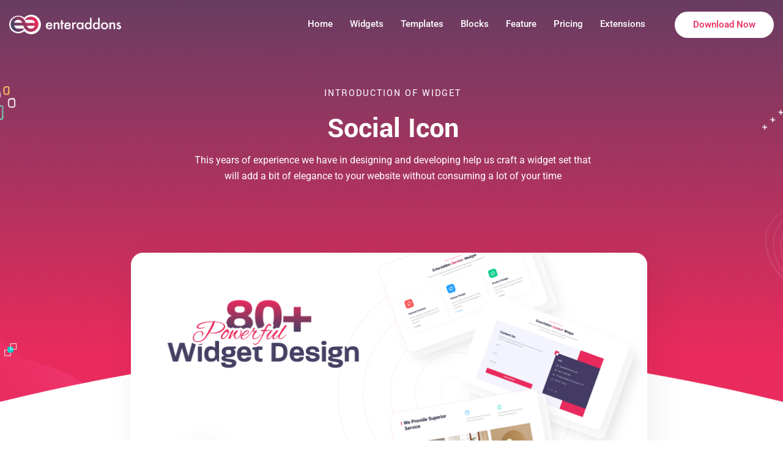

--- FILE ---
content_type: text/html; charset=UTF-8
request_url: https://widgets.enteraddons.com/social-icon/
body_size: 83521
content:
<!DOCTYPE html>
<html lang="en-US">
<head>
    <meta charset="UTF-8">
    <meta name="viewport" content="width=device-width, initial-scale=1, shrink-to-fit=no">
    <meta http-equiv="X-UA-Compatible" content="IE=edge">

    <title>Social Icon &#8211; Enteraddons</title>
<meta name='robots' content='max-image-preview:large' />
	<style>img:is([sizes="auto" i], [sizes^="auto," i]) { contain-intrinsic-size: 3000px 1500px }</style>
	<link rel='dns-prefetch' href='//fonts.googleapis.com' />
<link rel='preconnect' href='https://fonts.gstatic.com' crossorigin />
<link rel="alternate" type="application/rss+xml" title="Enteraddons &raquo; Feed" href="https://widgets.enteraddons.com/feed/" />
<link rel="alternate" type="application/rss+xml" title="Enteraddons &raquo; Comments Feed" href="https://widgets.enteraddons.com/comments/feed/" />
<script type="text/javascript">
/* <![CDATA[ */
window._wpemojiSettings = {"baseUrl":"https:\/\/s.w.org\/images\/core\/emoji\/16.0.1\/72x72\/","ext":".png","svgUrl":"https:\/\/s.w.org\/images\/core\/emoji\/16.0.1\/svg\/","svgExt":".svg","source":{"concatemoji":"https:\/\/widgets.enteraddons.com\/wp-includes\/js\/wp-emoji-release.min.js?ver=6.8.2"}};
/*! This file is auto-generated */
!function(s,n){var o,i,e;function c(e){try{var t={supportTests:e,timestamp:(new Date).valueOf()};sessionStorage.setItem(o,JSON.stringify(t))}catch(e){}}function p(e,t,n){e.clearRect(0,0,e.canvas.width,e.canvas.height),e.fillText(t,0,0);var t=new Uint32Array(e.getImageData(0,0,e.canvas.width,e.canvas.height).data),a=(e.clearRect(0,0,e.canvas.width,e.canvas.height),e.fillText(n,0,0),new Uint32Array(e.getImageData(0,0,e.canvas.width,e.canvas.height).data));return t.every(function(e,t){return e===a[t]})}function u(e,t){e.clearRect(0,0,e.canvas.width,e.canvas.height),e.fillText(t,0,0);for(var n=e.getImageData(16,16,1,1),a=0;a<n.data.length;a++)if(0!==n.data[a])return!1;return!0}function f(e,t,n,a){switch(t){case"flag":return n(e,"\ud83c\udff3\ufe0f\u200d\u26a7\ufe0f","\ud83c\udff3\ufe0f\u200b\u26a7\ufe0f")?!1:!n(e,"\ud83c\udde8\ud83c\uddf6","\ud83c\udde8\u200b\ud83c\uddf6")&&!n(e,"\ud83c\udff4\udb40\udc67\udb40\udc62\udb40\udc65\udb40\udc6e\udb40\udc67\udb40\udc7f","\ud83c\udff4\u200b\udb40\udc67\u200b\udb40\udc62\u200b\udb40\udc65\u200b\udb40\udc6e\u200b\udb40\udc67\u200b\udb40\udc7f");case"emoji":return!a(e,"\ud83e\udedf")}return!1}function g(e,t,n,a){var r="undefined"!=typeof WorkerGlobalScope&&self instanceof WorkerGlobalScope?new OffscreenCanvas(300,150):s.createElement("canvas"),o=r.getContext("2d",{willReadFrequently:!0}),i=(o.textBaseline="top",o.font="600 32px Arial",{});return e.forEach(function(e){i[e]=t(o,e,n,a)}),i}function t(e){var t=s.createElement("script");t.src=e,t.defer=!0,s.head.appendChild(t)}"undefined"!=typeof Promise&&(o="wpEmojiSettingsSupports",i=["flag","emoji"],n.supports={everything:!0,everythingExceptFlag:!0},e=new Promise(function(e){s.addEventListener("DOMContentLoaded",e,{once:!0})}),new Promise(function(t){var n=function(){try{var e=JSON.parse(sessionStorage.getItem(o));if("object"==typeof e&&"number"==typeof e.timestamp&&(new Date).valueOf()<e.timestamp+604800&&"object"==typeof e.supportTests)return e.supportTests}catch(e){}return null}();if(!n){if("undefined"!=typeof Worker&&"undefined"!=typeof OffscreenCanvas&&"undefined"!=typeof URL&&URL.createObjectURL&&"undefined"!=typeof Blob)try{var e="postMessage("+g.toString()+"("+[JSON.stringify(i),f.toString(),p.toString(),u.toString()].join(",")+"));",a=new Blob([e],{type:"text/javascript"}),r=new Worker(URL.createObjectURL(a),{name:"wpTestEmojiSupports"});return void(r.onmessage=function(e){c(n=e.data),r.terminate(),t(n)})}catch(e){}c(n=g(i,f,p,u))}t(n)}).then(function(e){for(var t in e)n.supports[t]=e[t],n.supports.everything=n.supports.everything&&n.supports[t],"flag"!==t&&(n.supports.everythingExceptFlag=n.supports.everythingExceptFlag&&n.supports[t]);n.supports.everythingExceptFlag=n.supports.everythingExceptFlag&&!n.supports.flag,n.DOMReady=!1,n.readyCallback=function(){n.DOMReady=!0}}).then(function(){return e}).then(function(){var e;n.supports.everything||(n.readyCallback(),(e=n.source||{}).concatemoji?t(e.concatemoji):e.wpemoji&&e.twemoji&&(t(e.twemoji),t(e.wpemoji)))}))}((window,document),window._wpemojiSettings);
/* ]]> */
</script>
<style id='wp-emoji-styles-inline-css' type='text/css'>

	img.wp-smiley, img.emoji {
		display: inline !important;
		border: none !important;
		box-shadow: none !important;
		height: 1em !important;
		width: 1em !important;
		margin: 0 0.07em !important;
		vertical-align: -0.1em !important;
		background: none !important;
		padding: 0 !important;
	}
</style>
<style id='classic-theme-styles-inline-css' type='text/css'>
/*! This file is auto-generated */
.wp-block-button__link{color:#fff;background-color:#32373c;border-radius:9999px;box-shadow:none;text-decoration:none;padding:calc(.667em + 2px) calc(1.333em + 2px);font-size:1.125em}.wp-block-file__button{background:#32373c;color:#fff;text-decoration:none}
</style>
<style id='global-styles-inline-css' type='text/css'>
:root{--wp--preset--aspect-ratio--square: 1;--wp--preset--aspect-ratio--4-3: 4/3;--wp--preset--aspect-ratio--3-4: 3/4;--wp--preset--aspect-ratio--3-2: 3/2;--wp--preset--aspect-ratio--2-3: 2/3;--wp--preset--aspect-ratio--16-9: 16/9;--wp--preset--aspect-ratio--9-16: 9/16;--wp--preset--color--black: #000000;--wp--preset--color--cyan-bluish-gray: #abb8c3;--wp--preset--color--white: #ffffff;--wp--preset--color--pale-pink: #f78da7;--wp--preset--color--vivid-red: #cf2e2e;--wp--preset--color--luminous-vivid-orange: #ff6900;--wp--preset--color--luminous-vivid-amber: #fcb900;--wp--preset--color--light-green-cyan: #7bdcb5;--wp--preset--color--vivid-green-cyan: #00d084;--wp--preset--color--pale-cyan-blue: #8ed1fc;--wp--preset--color--vivid-cyan-blue: #0693e3;--wp--preset--color--vivid-purple: #9b51e0;--wp--preset--gradient--vivid-cyan-blue-to-vivid-purple: linear-gradient(135deg,rgba(6,147,227,1) 0%,rgb(155,81,224) 100%);--wp--preset--gradient--light-green-cyan-to-vivid-green-cyan: linear-gradient(135deg,rgb(122,220,180) 0%,rgb(0,208,130) 100%);--wp--preset--gradient--luminous-vivid-amber-to-luminous-vivid-orange: linear-gradient(135deg,rgba(252,185,0,1) 0%,rgba(255,105,0,1) 100%);--wp--preset--gradient--luminous-vivid-orange-to-vivid-red: linear-gradient(135deg,rgba(255,105,0,1) 0%,rgb(207,46,46) 100%);--wp--preset--gradient--very-light-gray-to-cyan-bluish-gray: linear-gradient(135deg,rgb(238,238,238) 0%,rgb(169,184,195) 100%);--wp--preset--gradient--cool-to-warm-spectrum: linear-gradient(135deg,rgb(74,234,220) 0%,rgb(151,120,209) 20%,rgb(207,42,186) 40%,rgb(238,44,130) 60%,rgb(251,105,98) 80%,rgb(254,248,76) 100%);--wp--preset--gradient--blush-light-purple: linear-gradient(135deg,rgb(255,206,236) 0%,rgb(152,150,240) 100%);--wp--preset--gradient--blush-bordeaux: linear-gradient(135deg,rgb(254,205,165) 0%,rgb(254,45,45) 50%,rgb(107,0,62) 100%);--wp--preset--gradient--luminous-dusk: linear-gradient(135deg,rgb(255,203,112) 0%,rgb(199,81,192) 50%,rgb(65,88,208) 100%);--wp--preset--gradient--pale-ocean: linear-gradient(135deg,rgb(255,245,203) 0%,rgb(182,227,212) 50%,rgb(51,167,181) 100%);--wp--preset--gradient--electric-grass: linear-gradient(135deg,rgb(202,248,128) 0%,rgb(113,206,126) 100%);--wp--preset--gradient--midnight: linear-gradient(135deg,rgb(2,3,129) 0%,rgb(40,116,252) 100%);--wp--preset--font-size--small: 13px;--wp--preset--font-size--medium: 20px;--wp--preset--font-size--large: 36px;--wp--preset--font-size--x-large: 42px;--wp--preset--spacing--20: 0.44rem;--wp--preset--spacing--30: 0.67rem;--wp--preset--spacing--40: 1rem;--wp--preset--spacing--50: 1.5rem;--wp--preset--spacing--60: 2.25rem;--wp--preset--spacing--70: 3.38rem;--wp--preset--spacing--80: 5.06rem;--wp--preset--shadow--natural: 6px 6px 9px rgba(0, 0, 0, 0.2);--wp--preset--shadow--deep: 12px 12px 50px rgba(0, 0, 0, 0.4);--wp--preset--shadow--sharp: 6px 6px 0px rgba(0, 0, 0, 0.2);--wp--preset--shadow--outlined: 6px 6px 0px -3px rgba(255, 255, 255, 1), 6px 6px rgba(0, 0, 0, 1);--wp--preset--shadow--crisp: 6px 6px 0px rgba(0, 0, 0, 1);}:where(.is-layout-flex){gap: 0.5em;}:where(.is-layout-grid){gap: 0.5em;}body .is-layout-flex{display: flex;}.is-layout-flex{flex-wrap: wrap;align-items: center;}.is-layout-flex > :is(*, div){margin: 0;}body .is-layout-grid{display: grid;}.is-layout-grid > :is(*, div){margin: 0;}:where(.wp-block-columns.is-layout-flex){gap: 2em;}:where(.wp-block-columns.is-layout-grid){gap: 2em;}:where(.wp-block-post-template.is-layout-flex){gap: 1.25em;}:where(.wp-block-post-template.is-layout-grid){gap: 1.25em;}.has-black-color{color: var(--wp--preset--color--black) !important;}.has-cyan-bluish-gray-color{color: var(--wp--preset--color--cyan-bluish-gray) !important;}.has-white-color{color: var(--wp--preset--color--white) !important;}.has-pale-pink-color{color: var(--wp--preset--color--pale-pink) !important;}.has-vivid-red-color{color: var(--wp--preset--color--vivid-red) !important;}.has-luminous-vivid-orange-color{color: var(--wp--preset--color--luminous-vivid-orange) !important;}.has-luminous-vivid-amber-color{color: var(--wp--preset--color--luminous-vivid-amber) !important;}.has-light-green-cyan-color{color: var(--wp--preset--color--light-green-cyan) !important;}.has-vivid-green-cyan-color{color: var(--wp--preset--color--vivid-green-cyan) !important;}.has-pale-cyan-blue-color{color: var(--wp--preset--color--pale-cyan-blue) !important;}.has-vivid-cyan-blue-color{color: var(--wp--preset--color--vivid-cyan-blue) !important;}.has-vivid-purple-color{color: var(--wp--preset--color--vivid-purple) !important;}.has-black-background-color{background-color: var(--wp--preset--color--black) !important;}.has-cyan-bluish-gray-background-color{background-color: var(--wp--preset--color--cyan-bluish-gray) !important;}.has-white-background-color{background-color: var(--wp--preset--color--white) !important;}.has-pale-pink-background-color{background-color: var(--wp--preset--color--pale-pink) !important;}.has-vivid-red-background-color{background-color: var(--wp--preset--color--vivid-red) !important;}.has-luminous-vivid-orange-background-color{background-color: var(--wp--preset--color--luminous-vivid-orange) !important;}.has-luminous-vivid-amber-background-color{background-color: var(--wp--preset--color--luminous-vivid-amber) !important;}.has-light-green-cyan-background-color{background-color: var(--wp--preset--color--light-green-cyan) !important;}.has-vivid-green-cyan-background-color{background-color: var(--wp--preset--color--vivid-green-cyan) !important;}.has-pale-cyan-blue-background-color{background-color: var(--wp--preset--color--pale-cyan-blue) !important;}.has-vivid-cyan-blue-background-color{background-color: var(--wp--preset--color--vivid-cyan-blue) !important;}.has-vivid-purple-background-color{background-color: var(--wp--preset--color--vivid-purple) !important;}.has-black-border-color{border-color: var(--wp--preset--color--black) !important;}.has-cyan-bluish-gray-border-color{border-color: var(--wp--preset--color--cyan-bluish-gray) !important;}.has-white-border-color{border-color: var(--wp--preset--color--white) !important;}.has-pale-pink-border-color{border-color: var(--wp--preset--color--pale-pink) !important;}.has-vivid-red-border-color{border-color: var(--wp--preset--color--vivid-red) !important;}.has-luminous-vivid-orange-border-color{border-color: var(--wp--preset--color--luminous-vivid-orange) !important;}.has-luminous-vivid-amber-border-color{border-color: var(--wp--preset--color--luminous-vivid-amber) !important;}.has-light-green-cyan-border-color{border-color: var(--wp--preset--color--light-green-cyan) !important;}.has-vivid-green-cyan-border-color{border-color: var(--wp--preset--color--vivid-green-cyan) !important;}.has-pale-cyan-blue-border-color{border-color: var(--wp--preset--color--pale-cyan-blue) !important;}.has-vivid-cyan-blue-border-color{border-color: var(--wp--preset--color--vivid-cyan-blue) !important;}.has-vivid-purple-border-color{border-color: var(--wp--preset--color--vivid-purple) !important;}.has-vivid-cyan-blue-to-vivid-purple-gradient-background{background: var(--wp--preset--gradient--vivid-cyan-blue-to-vivid-purple) !important;}.has-light-green-cyan-to-vivid-green-cyan-gradient-background{background: var(--wp--preset--gradient--light-green-cyan-to-vivid-green-cyan) !important;}.has-luminous-vivid-amber-to-luminous-vivid-orange-gradient-background{background: var(--wp--preset--gradient--luminous-vivid-amber-to-luminous-vivid-orange) !important;}.has-luminous-vivid-orange-to-vivid-red-gradient-background{background: var(--wp--preset--gradient--luminous-vivid-orange-to-vivid-red) !important;}.has-very-light-gray-to-cyan-bluish-gray-gradient-background{background: var(--wp--preset--gradient--very-light-gray-to-cyan-bluish-gray) !important;}.has-cool-to-warm-spectrum-gradient-background{background: var(--wp--preset--gradient--cool-to-warm-spectrum) !important;}.has-blush-light-purple-gradient-background{background: var(--wp--preset--gradient--blush-light-purple) !important;}.has-blush-bordeaux-gradient-background{background: var(--wp--preset--gradient--blush-bordeaux) !important;}.has-luminous-dusk-gradient-background{background: var(--wp--preset--gradient--luminous-dusk) !important;}.has-pale-ocean-gradient-background{background: var(--wp--preset--gradient--pale-ocean) !important;}.has-electric-grass-gradient-background{background: var(--wp--preset--gradient--electric-grass) !important;}.has-midnight-gradient-background{background: var(--wp--preset--gradient--midnight) !important;}.has-small-font-size{font-size: var(--wp--preset--font-size--small) !important;}.has-medium-font-size{font-size: var(--wp--preset--font-size--medium) !important;}.has-large-font-size{font-size: var(--wp--preset--font-size--large) !important;}.has-x-large-font-size{font-size: var(--wp--preset--font-size--x-large) !important;}
:where(.wp-block-post-template.is-layout-flex){gap: 1.25em;}:where(.wp-block-post-template.is-layout-grid){gap: 1.25em;}
:where(.wp-block-columns.is-layout-flex){gap: 2em;}:where(.wp-block-columns.is-layout-grid){gap: 2em;}
:root :where(.wp-block-pullquote){font-size: 1.5em;line-height: 1.6;}
</style>
<link rel='stylesheet' id='redux-extendify-styles-css' href='https://widgets.enteraddons.com/wp-content/plugins/redux-framework/redux-core/assets/css/extendify-utilities.css?ver=4.4.9' type='text/css' media='all' />
<link rel='stylesheet' id='contact-form-7-css' href='https://widgets.enteraddons.com/wp-content/plugins/contact-form-7/includes/css/styles.css?ver=5.8.4' type='text/css' media='all' />
<link rel='stylesheet' id='woocommerce-layout-css' href='https://widgets.enteraddons.com/wp-content/plugins/woocommerce/assets/css/woocommerce-layout.css?ver=8.3.0' type='text/css' media='all' />
<link rel='stylesheet' id='woocommerce-smallscreen-css' href='https://widgets.enteraddons.com/wp-content/plugins/woocommerce/assets/css/woocommerce-smallscreen.css?ver=8.3.0' type='text/css' media='only screen and (max-width: 768px)' />
<link rel='stylesheet' id='woocommerce-general-css' href='https://widgets.enteraddons.com/wp-content/plugins/woocommerce/assets/css/woocommerce.css?ver=8.3.0' type='text/css' media='all' />
<style id='woocommerce-inline-inline-css' type='text/css'>
.woocommerce form .form-row .required { visibility: visible; }
</style>
<link rel='stylesheet' id='elementor-frontend-css' href='https://widgets.enteraddons.com/wp-content/plugins/elementor/assets/css/frontend.min.css?ver=3.32.1' type='text/css' media='all' />
<link rel='stylesheet' id='enteraddons-18338-css' href='https://widgets.enteraddons.com/wp-content/uploads/enteraddons/css/enteraddons-18338.css?ver=2.2.5.1699334818' type='text/css' media='' />
<link rel='stylesheet' id='tlland-style-css' href='https://widgets.enteraddons.com/wp-content/themes/tlland/style.css?ver=1.0.3' type='text/css' media='all' />
<link rel='stylesheet' id='tlland-fonts-css' href='//fonts.googleapis.com/css?family=Spectral%3A400%2C400i%2C500%2C600%2C700%7CJosefin+Sans%3A400%2C600%2C700&#038;subset=latin%2Clatin-ext&#038;ver=1.0.3' type='text/css' media='all' />
<link rel='stylesheet' id='bootstrap-css' href='https://widgets.enteraddons.com/wp-content/themes/tlland/assets/css/bootstrap.min.css?ver=1.0.3' type='text/css' media='all' />
<link rel='stylesheet' id='font-awesome-css' href='https://widgets.enteraddons.com/wp-content/plugins/elementor/assets/lib/font-awesome/css/font-awesome.min.css?ver=4.7.0' type='text/css' media='all' />
<link rel='stylesheet' id='tlland-main-style-css' href='https://widgets.enteraddons.com/wp-content/themes/tlland/assets/css/style.css?ver=1.0.3' type='text/css' media='all' />
<link rel='stylesheet' id='tlland-custom-style-css' href='https://widgets.enteraddons.com/wp-content/themes/tlland/assets/css/custom.css?ver=1.0.3' type='text/css' media='all' />
<style id='tlland-custom-style-inline-css' type='text/css'>

                @media (min-width: 1200px) {
                .container, .container-lg, .container-md, .container-sm, .container-xl {
                    max-width: 1320px;
                }}
</style>
<link rel='stylesheet' id='elementor-icons-css' href='https://widgets.enteraddons.com/wp-content/plugins/elementor/assets/lib/eicons/css/elementor-icons.min.css?ver=5.44.0' type='text/css' media='all' />
<link rel='stylesheet' id='elementor-post-6-css' href='https://widgets.enteraddons.com/wp-content/uploads/elementor/css/post-6.css?ver=1758186087' type='text/css' media='all' />
<link rel='stylesheet' id='font-awesome-5-all-css' href='https://widgets.enteraddons.com/wp-content/plugins/elementor/assets/lib/font-awesome/css/all.min.css?ver=3.32.1' type='text/css' media='all' />
<link rel='stylesheet' id='font-awesome-4-shim-css' href='https://widgets.enteraddons.com/wp-content/plugins/elementor/assets/lib/font-awesome/css/v4-shims.min.css?ver=3.32.1' type='text/css' media='all' />
<link rel='stylesheet' id='enteraddons-global-style-css' href='https://widgets.enteraddons.com/wp-content/plugins/enteraddons/assets/css/global.css?ver=2.2.5' type='text/css' media='all' />
<link rel='stylesheet' id='widget-image-css' href='https://widgets.enteraddons.com/wp-content/plugins/elementor/assets/css/widget-image.min.css?ver=3.32.1' type='text/css' media='all' />
<link rel='stylesheet' id='e-shapes-css' href='https://widgets.enteraddons.com/wp-content/plugins/elementor/assets/css/conditionals/shapes.min.css?ver=3.32.1' type='text/css' media='all' />
<link rel='stylesheet' id='magnific-popup-css' href='https://widgets.enteraddons.com/wp-content/plugins/enteraddons/assets/vandor/magnific-popup/magnific-popup.css?ver=1.0.0' type='text/css' media='all' />
<link rel='stylesheet' id='widget-heading-css' href='https://widgets.enteraddons.com/wp-content/plugins/elementor/assets/css/widget-heading.min.css?ver=3.32.1' type='text/css' media='all' />
<link rel='stylesheet' id='widget-divider-css' href='https://widgets.enteraddons.com/wp-content/plugins/elementor/assets/css/widget-divider.min.css?ver=3.32.1' type='text/css' media='all' />
<link rel='stylesheet' id='elementor-post-18338-css' href='https://widgets.enteraddons.com/wp-content/uploads/elementor/css/post-18338.css?ver=1758291326' type='text/css' media='all' />
<link rel="preload" as="style" href="https://fonts.googleapis.com/css?family=Roboto&#038;display=swap&#038;ver=6.8.2" /><link rel="stylesheet" href="https://fonts.googleapis.com/css?family=Roboto&#038;display=swap&#038;ver=6.8.2" media="print" onload="this.media='all'"><noscript><link rel="stylesheet" href="https://fonts.googleapis.com/css?family=Roboto&#038;display=swap&#038;ver=6.8.2" /></noscript><link rel='stylesheet' id='elementor-gf-local-yantramanav-css' href='https://widgets.enteraddons.com/wp-content/uploads/elementor/google-fonts/css/yantramanav.css?ver=1742239440' type='text/css' media='all' />
<link rel='stylesheet' id='elementor-gf-local-roboto-css' href='https://widgets.enteraddons.com/wp-content/uploads/elementor/google-fonts/css/roboto.css?ver=1742239424' type='text/css' media='all' />
<link rel='stylesheet' id='elementor-gf-local-montserrat-css' href='https://widgets.enteraddons.com/wp-content/uploads/elementor/google-fonts/css/montserrat.css?ver=1742239454' type='text/css' media='all' />
<link rel='stylesheet' id='elementor-icons-shared-0-css' href='https://widgets.enteraddons.com/wp-content/plugins/elementor/assets/lib/font-awesome/css/fontawesome.min.css?ver=5.15.3' type='text/css' media='all' />
<link rel='stylesheet' id='elementor-icons-fa-brands-css' href='https://widgets.enteraddons.com/wp-content/plugins/elementor/assets/lib/font-awesome/css/brands.min.css?ver=5.15.3' type='text/css' media='all' />
<script type="text/javascript" src="https://widgets.enteraddons.com/wp-includes/js/jquery/jquery.min.js?ver=3.7.1" id="jquery-core-js"></script>
<script type="text/javascript" src="https://widgets.enteraddons.com/wp-includes/js/jquery/jquery-migrate.min.js?ver=3.4.1" id="jquery-migrate-js"></script>
<script type="text/javascript" src="https://widgets.enteraddons.com/wp-content/plugins/woocommerce/assets/js/jquery-blockui/jquery.blockUI.min.js?ver=2.7.0-wc.8.3.0" id="jquery-blockui-js" defer="defer" data-wp-strategy="defer"></script>
<script type="text/javascript" id="wc-add-to-cart-js-extra">
/* <![CDATA[ */
var wc_add_to_cart_params = {"ajax_url":"\/wp-admin\/admin-ajax.php","wc_ajax_url":"\/?wc-ajax=%%endpoint%%","i18n_view_cart":"View cart","cart_url":"https:\/\/widgets.enteraddons.com\/cart\/","is_cart":"","cart_redirect_after_add":"no"};
/* ]]> */
</script>
<script type="text/javascript" src="https://widgets.enteraddons.com/wp-content/plugins/woocommerce/assets/js/frontend/add-to-cart.min.js?ver=8.3.0" id="wc-add-to-cart-js" defer="defer" data-wp-strategy="defer"></script>
<script type="text/javascript" src="https://widgets.enteraddons.com/wp-content/plugins/woocommerce/assets/js/js-cookie/js.cookie.min.js?ver=2.1.4-wc.8.3.0" id="js-cookie-js" defer="defer" data-wp-strategy="defer"></script>
<script type="text/javascript" id="woocommerce-js-extra">
/* <![CDATA[ */
var woocommerce_params = {"ajax_url":"\/wp-admin\/admin-ajax.php","wc_ajax_url":"\/?wc-ajax=%%endpoint%%"};
/* ]]> */
</script>
<script type="text/javascript" src="https://widgets.enteraddons.com/wp-content/plugins/woocommerce/assets/js/frontend/woocommerce.min.js?ver=8.3.0" id="woocommerce-js" defer="defer" data-wp-strategy="defer"></script>
<script type="text/javascript" src="https://widgets.enteraddons.com/wp-content/plugins/elementor/assets/lib/font-awesome/js/v4-shims.min.js?ver=3.32.1" id="font-awesome-4-shim-js"></script>
<link rel="https://api.w.org/" href="https://widgets.enteraddons.com/wp-json/" /><link rel="alternate" title="JSON" type="application/json" href="https://widgets.enteraddons.com/wp-json/wp/v2/pages/18338" /><link rel="EditURI" type="application/rsd+xml" title="RSD" href="https://widgets.enteraddons.com/xmlrpc.php?rsd" />
<meta name="generator" content="WordPress 6.8.2" />
<meta name="generator" content="WooCommerce 8.3.0" />
<link rel="canonical" href="https://widgets.enteraddons.com/social-icon/" />
<link rel='shortlink' href='https://widgets.enteraddons.com/?p=18338' />
<link rel="alternate" title="oEmbed (JSON)" type="application/json+oembed" href="https://widgets.enteraddons.com/wp-json/oembed/1.0/embed?url=https%3A%2F%2Fwidgets.enteraddons.com%2Fsocial-icon%2F" />
<link rel="alternate" title="oEmbed (XML)" type="text/xml+oembed" href="https://widgets.enteraddons.com/wp-json/oembed/1.0/embed?url=https%3A%2F%2Fwidgets.enteraddons.com%2Fsocial-icon%2F&#038;format=xml" />
<meta name="generator" content="Redux 4.4.9" />	<noscript><style>.woocommerce-product-gallery{ opacity: 1 !important; }</style></noscript>
	<meta name="generator" content="Elementor 3.32.1; features: additional_custom_breakpoints; settings: css_print_method-external, google_font-enabled, font_display-auto">
			<style>
				.e-con.e-parent:nth-of-type(n+4):not(.e-lazyloaded):not(.e-no-lazyload),
				.e-con.e-parent:nth-of-type(n+4):not(.e-lazyloaded):not(.e-no-lazyload) * {
					background-image: none !important;
				}
				@media screen and (max-height: 1024px) {
					.e-con.e-parent:nth-of-type(n+3):not(.e-lazyloaded):not(.e-no-lazyload),
					.e-con.e-parent:nth-of-type(n+3):not(.e-lazyloaded):not(.e-no-lazyload) * {
						background-image: none !important;
					}
				}
				@media screen and (max-height: 640px) {
					.e-con.e-parent:nth-of-type(n+2):not(.e-lazyloaded):not(.e-no-lazyload),
					.e-con.e-parent:nth-of-type(n+2):not(.e-lazyloaded):not(.e-no-lazyload) * {
						background-image: none !important;
					}
				}
			</style>
			<meta name="redi-version" content="1.2.7" /><link rel="icon" href="https://widgets.enteraddons.com/wp-content/uploads/2022/07/cropped-cropped-fev-32x32.png" sizes="32x32" />
<link rel="icon" href="https://widgets.enteraddons.com/wp-content/uploads/2022/07/cropped-cropped-fev-192x192.png" sizes="192x192" />
<link rel="apple-touch-icon" href="https://widgets.enteraddons.com/wp-content/uploads/2022/07/cropped-cropped-fev-180x180.png" />
<meta name="msapplication-TileImage" content="https://widgets.enteraddons.com/wp-content/uploads/2022/07/cropped-cropped-fev-270x270.png" />
		<style type="text/css" id="wp-custom-css">
			

@media (max-width: 600px){
	.enteraddons-event-card-style-1 .el-event-info{
	border-right: 1px solid transparent;
}
}
button:hover{
	transition: all 0.3s ease;
}

.owl-carousel button.owl-dot.active:after {
background:unset !important;
}
		</style>
		<style id="tlland_opt-dynamic-css" title="dynamic-css" class="redux-options-output">body{font-family:Roboto;font-weight:normal;font-style:normal;}.header-main{color:#ffffff;}.header-main ul.nav > li > a{color:#ffffff;}.header-main ul.nav > li > a:hover{color:#E82A5C;}.header-main.sticky{color:#464163;}.header-main.sticky ul.nav > li > a:hover{color:#e82a5c;}</style></head>
<body class="wp-singular page-template page-template-elementor_header_footer page page-id-18338 wp-embed-responsive wp-theme-tlland theme-tlland woocommerce-no-js elementor-default elementor-template-full-width elementor-kit-6 elementor-page elementor-page-18338">
   
    <!-- Preloader -->
        <!-- End Preloader -->
    <!-- Header -->
        <header class="header fixed-top">
        <!-- Header Main -->
        <div class="header-main love-sticky">
            <div class="container">
                <div class="row align-items-center position-relative">
                    <div class="col-lg-2 col-sm-3 col-5">
                        <!-- Start Logo -->
                        <div class="logo"><a href="https://widgets.enteraddons.com/"><img src="https://widgets.enteraddons.com/wp-content/uploads/2022/07/Group-18.png" class="main-logo" alt=""><img src="https://widgets.enteraddons.com/wp-content/uploads/2022/07/Group-19.png" class="sticky-logo" alt="sticky logo"></a></div>                        <!-- End of Logo -->
                    </div>
                    <div class="col-lg-10 col-sm-9 col-7 d-flex align-items-center justify-content-end position-static">
                        <div class="nav-wrapper d-flex justify-content-end justify-content-lg-center">
                            <ul id="menu-menu-1" class="nav"><li id="menu-item-583" class="menu-item menu-item-type-custom menu-item-object-custom menu-item-583"><a href="http://enteraddons.com/">Home</a></li>
<li id="menu-item-21378" class="menu-item menu-item-type-custom menu-item-object-custom menu-item-21378"><a href="https://enteraddons.com/widgets/">Widgets</a></li>
<li id="menu-item-21379" class="menu-item menu-item-type-custom menu-item-object-custom menu-item-21379"><a href="https://enteraddons.com/templates/">Templates</a></li>
<li id="menu-item-23338" class="menu-item menu-item-type-custom menu-item-object-custom menu-item-23338"><a href="https://enteraddons.com/blocks/">Blocks</a></li>
<li id="menu-item-33493" class="menu-item menu-item-type-custom menu-item-object-custom menu-item-33493"><a href="https://enteraddons.com/feature/">Feature</a></li>
<li id="menu-item-23337" class="menu-item menu-item-type-custom menu-item-object-custom menu-item-23337"><a href="https://enteraddons.com/pricing/">Pricing</a></li>
<li id="menu-item-33494" class="menu-item menu-item-type-custom menu-item-object-custom menu-item-33494"><a href="https://enteraddons.com/extensions/">Extensions</a></li>
</ul>                        </div>
                                                <div class="header-buttons d-flex align-items-center">
                            <a href="https://wordpress.org/plugins/enteraddons/" class="btn d-none d-sm-inline-flex">Download Now</a>
                        </div>
                                            </div>
                </div>
            </div>
        </div>
        <!-- End Header Main -->
    </header>
        <!-- End Header -->
    		<div data-elementor-type="wp-page" data-elementor-id="18338" class="elementor elementor-18338">
						<section class="elementor-section elementor-top-section elementor-element elementor-element-33bedf5 elementor-section-content-middle elementor-section-boxed elementor-section-height-default elementor-section-height-default" data-id="33bedf5" data-element_type="section" data-settings="{&quot;background_background&quot;:&quot;classic&quot;,&quot;shape_divider_bottom&quot;:&quot;curve&quot;}">
							<div class="elementor-background-overlay"></div>
						<div class="elementor-shape elementor-shape-bottom" aria-hidden="true" data-negative="false">
			<svg xmlns="http://www.w3.org/2000/svg" viewBox="0 0 1000 100" preserveAspectRatio="none">
    <path class="elementor-shape-fill" d="M1000,4.3V0H0v4.3C0.9,23.1,126.7,99.2,500,100S1000,22.7,1000,4.3z"/>
</svg>		</div>
					<div class="elementor-container elementor-column-gap-no">
					<div class="elementor-column elementor-col-100 elementor-top-column elementor-element elementor-element-4a20f581" data-id="4a20f581" data-element_type="column">
			<div class="elementor-widget-wrap elementor-element-populated">
						<section class="elementor-section elementor-inner-section elementor-element elementor-element-499fef2f elementor-section-full_width elementor-section-height-default elementor-section-height-default" data-id="499fef2f" data-element_type="section">
						<div class="elementor-container elementor-column-gap-default">
					<div class="elementor-column elementor-col-33 elementor-inner-column elementor-element elementor-element-5a3f2d92" data-id="5a3f2d92" data-element_type="column">
			<div class="elementor-widget-wrap">
							</div>
		</div>
				<div class="elementor-column elementor-col-33 elementor-inner-column elementor-element elementor-element-66a3c286" data-id="66a3c286" data-element_type="column">
			<div class="elementor-widget-wrap elementor-element-populated">
						<div class="elementor-element elementor-element-d175f7b elementor-widget elementor-widget-enteraddons-heading" data-id="d175f7b" data-element_type="widget" data-widget_type="enteraddons-heading.default">
				<div class="elementor-widget-container">
					        <div class="enteraddons-section-title">
            <span class="heading-title ">Introduction of Widget</span><h2 class="heading-short-title">Social Icon</h2><div class="heading-short-desc"><p>This years of experience we have in designing and developing help us craft a widget set that will add a bit of elegance to your website without consuming a lot of your time</p></div>        </div>
						</div>
				</div>
					</div>
		</div>
				<div class="elementor-column elementor-col-33 elementor-inner-column elementor-element elementor-element-5e95f197" data-id="5e95f197" data-element_type="column">
			<div class="elementor-widget-wrap elementor-element-populated">
						<div class="elementor-element elementor-element-50e82cc3 elementor-widget__width-initial elementor-absolute elementor-widget elementor-widget-image" data-id="50e82cc3" data-element_type="widget" data-settings="{&quot;_position&quot;:&quot;absolute&quot;}" data-widget_type="image.default">
				<div class="elementor-widget-container">
															<img decoding="async" width="39" height="37" src="https://widgets.enteraddons.com/wp-content/uploads/2023/02/closed-1.png" class="attachment-full size-full wp-image-28562" alt="" />															</div>
				</div>
					</div>
		</div>
					</div>
		</section>
				<div class="elementor-element elementor-element-655e5756 elementor-widget__width-initial elementor-absolute elementor-widget elementor-widget-image" data-id="655e5756" data-element_type="widget" data-settings="{&quot;_position&quot;:&quot;absolute&quot;}" data-widget_type="image.default">
				<div class="elementor-widget-container">
															<img decoding="async" width="51" height="62" src="https://widgets.enteraddons.com/wp-content/uploads/2023/02/element1-1.png" class="attachment-full size-full wp-image-28564" alt="" />															</div>
				</div>
					</div>
		</div>
					</div>
		</section>
				<section class="elementor-section elementor-top-section elementor-element elementor-element-4e921063 elementor-section-boxed elementor-section-height-default elementor-section-height-default" data-id="4e921063" data-element_type="section">
						<div class="elementor-container elementor-column-gap-default">
					<div class="elementor-column elementor-col-16 elementor-top-column elementor-element elementor-element-3855bbb9" data-id="3855bbb9" data-element_type="column">
			<div class="elementor-widget-wrap">
							</div>
		</div>
				<div class="elementor-column elementor-col-66 elementor-top-column elementor-element elementor-element-731dcd7" data-id="731dcd7" data-element_type="column">
			<div class="elementor-widget-wrap elementor-element-populated">
						<div class="elementor-element elementor-element-b86a397 elementor-widget elementor-widget-enteraddons-video-button" data-id="b86a397" data-element_type="widget" data-widget_type="enteraddons-video-button.default">
				<div class="elementor-widget-container">
					        <div class="enteraddons-video-wrap ">
            <img decoding="async" class="video-thumb-img" src="https://widgets.enteraddons.com/wp-content/uploads/2023/02/global-img-no-box-shadow.png"><a href="https://www.youtube.com/watch?v=Ps5idXwB5kQ" rel="magnificPopup" class="vdo_btn popup-video"><img decoding="async" src="https://widgets.enteraddons.com/wp-content/uploads/2023/02/play-con-2.svg" /></a>        </div>
						</div>
				</div>
					</div>
		</div>
				<div class="elementor-column elementor-col-16 elementor-top-column elementor-element elementor-element-48dada13" data-id="48dada13" data-element_type="column">
			<div class="elementor-widget-wrap">
							</div>
		</div>
					</div>
		</section>
				<section class="elementor-section elementor-top-section elementor-element elementor-element-42be0ec elementor-section-boxed elementor-section-height-default elementor-section-height-default" data-id="42be0ec" data-element_type="section">
							<div class="elementor-background-overlay"></div>
							<div class="elementor-container elementor-column-gap-default">
					<div class="elementor-column elementor-col-100 elementor-top-column elementor-element elementor-element-808e8c2" data-id="808e8c2" data-element_type="column">
			<div class="elementor-widget-wrap elementor-element-populated">
						<div class="elementor-element elementor-element-303e2b1 elementor-widget elementor-widget-heading" data-id="303e2b1" data-element_type="widget" data-widget_type="heading.default">
				<div class="elementor-widget-container">
					<h2 class="elementor-heading-title elementor-size-default">Design 01</h2>				</div>
				</div>
				<div class="elementor-element elementor-element-4fb6810 elementor-widget-divider--view-line elementor-widget elementor-widget-divider" data-id="4fb6810" data-element_type="widget" data-widget_type="divider.default">
				<div class="elementor-widget-container">
							<div class="elementor-divider">
			<span class="elementor-divider-separator">
						</span>
		</div>
						</div>
				</div>
				<section class="elementor-section elementor-inner-section elementor-element elementor-element-91a9596 elementor-section-boxed elementor-section-height-default elementor-section-height-default" data-id="91a9596" data-element_type="section">
						<div class="elementor-container elementor-column-gap-default">
					<div class="elementor-column elementor-col-100 elementor-inner-column elementor-element elementor-element-c0f7ff3" data-id="c0f7ff3" data-element_type="column">
			<div class="elementor-widget-wrap elementor-element-populated">
					<div class="elementor-background-overlay"></div>
						<div class="elementor-element elementor-element-15af360 elementor-widget elementor-widget-enteraddons-social-icon" data-id="15af360" data-element_type="widget" data-widget_type="enteraddons-social-icon.default">
				<div class="elementor-widget-container">
					        <div class="enteraddons-social-icon-wrap">
            <div class="enteraddons-social-icon-inner-wrap">
                                <div class="enteraddons-social-icon icon-style--three ea_sicon_default_style">
                    <a href="#" target="_blank"><i class="fab fa-facebook-f" /></i></a><a href="#" target="_blank"><i class="fab fa-twitter" /></i></a><a href="#" target="_blank"><i class="fab fa-behance" /></i></a><a href="#" target="_blank"><i class="fab fa-linkedin-in" /></i></a><a href="#" target="_blank"><i class="fab fa-skype" /></i></a>                </div>
            </div>
        </div>
        				</div>
				</div>
					</div>
		</div>
					</div>
		</section>
					</div>
		</div>
					</div>
		</section>
				<section class="elementor-section elementor-top-section elementor-element elementor-element-92e91e6 elementor-section-boxed elementor-section-height-default elementor-section-height-default" data-id="92e91e6" data-element_type="section" data-settings="{&quot;background_background&quot;:&quot;classic&quot;}">
							<div class="elementor-background-overlay"></div>
							<div class="elementor-container elementor-column-gap-default">
					<div class="elementor-column elementor-col-100 elementor-top-column elementor-element elementor-element-e85dedc" data-id="e85dedc" data-element_type="column">
			<div class="elementor-widget-wrap elementor-element-populated">
						<div class="elementor-element elementor-element-c5017a1 elementor-widget elementor-widget-heading" data-id="c5017a1" data-element_type="widget" data-widget_type="heading.default">
				<div class="elementor-widget-container">
					<h2 class="elementor-heading-title elementor-size-default">Design 02</h2>				</div>
				</div>
				<div class="elementor-element elementor-element-51bbeae elementor-widget-divider--view-line elementor-widget elementor-widget-divider" data-id="51bbeae" data-element_type="widget" data-widget_type="divider.default">
				<div class="elementor-widget-container">
							<div class="elementor-divider">
			<span class="elementor-divider-separator">
						</span>
		</div>
						</div>
				</div>
				<section class="elementor-section elementor-inner-section elementor-element elementor-element-7bdd8a5 elementor-section-boxed elementor-section-height-default elementor-section-height-default" data-id="7bdd8a5" data-element_type="section">
						<div class="elementor-container elementor-column-gap-default">
					<div class="elementor-column elementor-col-100 elementor-inner-column elementor-element elementor-element-b26ad14" data-id="b26ad14" data-element_type="column">
			<div class="elementor-widget-wrap elementor-element-populated">
					<div class="elementor-background-overlay"></div>
						<div class="elementor-element elementor-element-88f6e82 elementor-widget elementor-widget-enteraddons-social-icon" data-id="88f6e82" data-element_type="widget" data-widget_type="enteraddons-social-icon.default">
				<div class="elementor-widget-container">
					        <div class="enteraddons-social-icon-wrap">
            <div class="enteraddons-social-icon-inner-wrap">
                                <div class="enteraddons-social-icon icon-style--three ea_sicon_default_style">
                    <a href="#" target="_blank"><i class="fab fa-facebook-f" /></i></a><a href="#" target="_blank"><i class="fab fa-twitter" /></i></a><a href="#" target="_blank"><i class="fab fa-behance" /></i></a><a href="#" target="_blank"><i class="fab fa-linkedin-in" /></i></a><a href="#" target="_blank"><i class="fab fa-skype" /></i></a>                </div>
            </div>
        </div>
        				</div>
				</div>
					</div>
		</div>
					</div>
		</section>
					</div>
		</div>
					</div>
		</section>
				<section class="elementor-section elementor-top-section elementor-element elementor-element-c4633cc elementor-section-boxed elementor-section-height-default elementor-section-height-default" data-id="c4633cc" data-element_type="section" data-settings="{&quot;background_background&quot;:&quot;classic&quot;}">
							<div class="elementor-background-overlay"></div>
							<div class="elementor-container elementor-column-gap-default">
					<div class="elementor-column elementor-col-100 elementor-top-column elementor-element elementor-element-a4a78cb" data-id="a4a78cb" data-element_type="column">
			<div class="elementor-widget-wrap elementor-element-populated">
						<div class="elementor-element elementor-element-ddf457c elementor-widget elementor-widget-heading" data-id="ddf457c" data-element_type="widget" data-widget_type="heading.default">
				<div class="elementor-widget-container">
					<h2 class="elementor-heading-title elementor-size-default">Design 03</h2>				</div>
				</div>
				<div class="elementor-element elementor-element-3904bd4 elementor-widget-divider--view-line elementor-widget elementor-widget-divider" data-id="3904bd4" data-element_type="widget" data-widget_type="divider.default">
				<div class="elementor-widget-container">
							<div class="elementor-divider">
			<span class="elementor-divider-separator">
						</span>
		</div>
						</div>
				</div>
				<section class="elementor-section elementor-inner-section elementor-element elementor-element-fbc4bab elementor-section-boxed elementor-section-height-default elementor-section-height-default" data-id="fbc4bab" data-element_type="section">
						<div class="elementor-container elementor-column-gap-default">
					<div class="elementor-column elementor-col-100 elementor-inner-column elementor-element elementor-element-07930d0" data-id="07930d0" data-element_type="column">
			<div class="elementor-widget-wrap elementor-element-populated">
					<div class="elementor-background-overlay"></div>
						<div class="elementor-element elementor-element-706e39e elementor-widget elementor-widget-enteraddons-social-icon" data-id="706e39e" data-element_type="widget" data-widget_type="enteraddons-social-icon.default">
				<div class="elementor-widget-container">
					        <div class="enteraddons-social-icon-wrap">
            <div class="enteraddons-social-icon-inner-wrap">
                                <div class="enteraddons-social-icon icon-style--three ea_sicon_default_style">
                    <a href="#" target="_blank"><i class="fab fa-facebook" /></i></a><a href="#" target="_blank"><i class="fab fa-twitter" /></i></a><a href="#" target="_blank"><i class="fab fa-behance" /></i></a><a href="#" target="_blank"><i class="fab fa-linkedin-in" /></i></a><a href="#" target="_blank"><i class="fab fa-skype" /></i></a>                </div>
            </div>
        </div>
        				</div>
				</div>
					</div>
		</div>
					</div>
		</section>
					</div>
		</div>
					</div>
		</section>
				<section class="elementor-section elementor-top-section elementor-element elementor-element-32cfa2f elementor-section-boxed elementor-section-height-default elementor-section-height-default" data-id="32cfa2f" data-element_type="section">
							<div class="elementor-background-overlay"></div>
							<div class="elementor-container elementor-column-gap-default">
					<div class="elementor-column elementor-col-100 elementor-top-column elementor-element elementor-element-fe99e36" data-id="fe99e36" data-element_type="column">
			<div class="elementor-widget-wrap elementor-element-populated">
						<div class="elementor-element elementor-element-13a9411 elementor-widget elementor-widget-heading" data-id="13a9411" data-element_type="widget" data-widget_type="heading.default">
				<div class="elementor-widget-container">
					<h2 class="elementor-heading-title elementor-size-default">Design 04</h2>				</div>
				</div>
				<div class="elementor-element elementor-element-03d6889 elementor-widget-divider--view-line elementor-widget elementor-widget-divider" data-id="03d6889" data-element_type="widget" data-widget_type="divider.default">
				<div class="elementor-widget-container">
							<div class="elementor-divider">
			<span class="elementor-divider-separator">
						</span>
		</div>
						</div>
				</div>
				<section class="elementor-section elementor-inner-section elementor-element elementor-element-a2902be elementor-section-boxed elementor-section-height-default elementor-section-height-default" data-id="a2902be" data-element_type="section">
						<div class="elementor-container elementor-column-gap-default">
					<div class="elementor-column elementor-col-100 elementor-inner-column elementor-element elementor-element-15cb57a" data-id="15cb57a" data-element_type="column">
			<div class="elementor-widget-wrap elementor-element-populated">
					<div class="elementor-background-overlay"></div>
						<div class="elementor-element elementor-element-63dba19 elementor-widget elementor-widget-enteraddons-social-icon" data-id="63dba19" data-element_type="widget" data-widget_type="enteraddons-social-icon.default">
				<div class="elementor-widget-container">
					        <div class="enteraddons-social-icon-wrap">
            <div class="enteraddons-social-icon-inner-wrap">
                <div class="social-heading title-style--five ">
                    <h2>Follow Us On</h2>
                </div>                <div class="enteraddons-social-icon icon-style--three ea_sicon_default_style">
                    <a href="#" target="_blank"><i class="fab fa-facebook" /></i></a><a href="#" target="_blank"><i class="fab fa-twitter" /></i></a><a href="#" target="_blank"><i class="fab fa-behance" /></i></a><a href="#" target="_blank"><i class="fab fa-linkedin-in" /></i></a><a href="#" target="_blank"><i class="fab fa-skype" /></i></a>                </div>
            </div>
        </div>
        				</div>
				</div>
					</div>
		</div>
					</div>
		</section>
					</div>
		</div>
					</div>
		</section>
				<section class="elementor-section elementor-top-section elementor-element elementor-element-15a4105 elementor-section-boxed elementor-section-height-default elementor-section-height-default" data-id="15a4105" data-element_type="section" data-settings="{&quot;background_background&quot;:&quot;classic&quot;}">
							<div class="elementor-background-overlay"></div>
							<div class="elementor-container elementor-column-gap-default">
					<div class="elementor-column elementor-col-100 elementor-top-column elementor-element elementor-element-126fc0b" data-id="126fc0b" data-element_type="column">
			<div class="elementor-widget-wrap elementor-element-populated">
						<div class="elementor-element elementor-element-5232ce4 elementor-widget elementor-widget-heading" data-id="5232ce4" data-element_type="widget" data-widget_type="heading.default">
				<div class="elementor-widget-container">
					<h2 class="elementor-heading-title elementor-size-default">Design 05</h2>				</div>
				</div>
				<div class="elementor-element elementor-element-47ac120 elementor-widget-divider--view-line elementor-widget elementor-widget-divider" data-id="47ac120" data-element_type="widget" data-widget_type="divider.default">
				<div class="elementor-widget-container">
							<div class="elementor-divider">
			<span class="elementor-divider-separator">
						</span>
		</div>
						</div>
				</div>
				<section class="elementor-section elementor-inner-section elementor-element elementor-element-5c16a45 elementor-section-boxed elementor-section-height-default elementor-section-height-default" data-id="5c16a45" data-element_type="section">
						<div class="elementor-container elementor-column-gap-default">
					<div class="elementor-column elementor-col-100 elementor-inner-column elementor-element elementor-element-1774b8c" data-id="1774b8c" data-element_type="column">
			<div class="elementor-widget-wrap elementor-element-populated">
					<div class="elementor-background-overlay"></div>
						<div class="elementor-element elementor-element-d21b2af elementor-widget elementor-widget-enteraddons-social-icon" data-id="d21b2af" data-element_type="widget" data-widget_type="enteraddons-social-icon.default">
				<div class="elementor-widget-container">
					        <div class="enteraddons-social-icon-wrap">
            <div class="enteraddons-social-icon-inner-wrap">
                <div class="social-heading title-style--five ">
                    <h2>Follow Us On</h2>
                </div>                <div class="enteraddons-social-icon icon-style--three ea_sicon_default_style">
                    <a href="#" target="_blank"><i class="fab fa-facebook" /></i></a><a href="#" target="_blank"><i class="fab fa-twitter" /></i></a><a href="#" target="_blank"><i class="fab fa-behance" /></i></a><a href="#" target="_blank"><i class="fab fa-linkedin-in" /></i></a><a href="#" target="_blank"><i class="fab fa-skype" /></i></a>                </div>
            </div>
        </div>
        				</div>
				</div>
					</div>
		</div>
					</div>
		</section>
					</div>
		</div>
					</div>
		</section>
				</div>
		<footer class="enteraddons-footer-wrapper">		<div data-elementor-type="wp-post" data-elementor-id="34243" class="elementor elementor-34243">
						<section class="elementor-section elementor-top-section elementor-element elementor-element-69eb6ad elementor-section-boxed elementor-section-height-default elementor-section-height-default" data-id="69eb6ad" data-element_type="section" data-settings="{&quot;background_background&quot;:&quot;classic&quot;}">
						<div class="elementor-container elementor-column-gap-default">
					<div class="elementor-column elementor-col-100 elementor-top-column elementor-element elementor-element-82da9d7" data-id="82da9d7" data-element_type="column">
			<div class="elementor-widget-wrap elementor-element-populated">
						<section class="elementor-section elementor-inner-section elementor-element elementor-element-a6f5b89 elementor-section-boxed elementor-section-height-default elementor-section-height-default" data-id="a6f5b89" data-element_type="section">
						<div class="elementor-container elementor-column-gap-default">
					<div class="elementor-column elementor-col-33 elementor-inner-column elementor-element elementor-element-4167c4c" data-id="4167c4c" data-element_type="column">
			<div class="elementor-widget-wrap">
							</div>
		</div>
				<div class="elementor-column elementor-col-33 elementor-inner-column elementor-element elementor-element-aba59c9" data-id="aba59c9" data-element_type="column">
			<div class="elementor-widget-wrap elementor-element-populated">
						<div class="elementor-element elementor-element-8f7a38c elementor-widget elementor-widget-enteraddons-heading" data-id="8f7a38c" data-element_type="widget" data-widget_type="enteraddons-heading.default">
				<div class="elementor-widget-container">
					        <div class="enteraddons-section-title">
            <h2 class="heading-title entera-heading-title-ba entera-hide-tab entera-hide-mob">Subscribe Today &amp; Get Exciting
Offer With EnterAddons</h2><span class="heading-short-title">Newsletter</span>        </div>
						</div>
				</div>
					</div>
		</div>
				<div class="elementor-column elementor-col-33 elementor-inner-column elementor-element elementor-element-2598b00" data-id="2598b00" data-element_type="column">
			<div class="elementor-widget-wrap">
							</div>
		</div>
					</div>
		</section>
				<section class="elementor-section elementor-inner-section elementor-element elementor-element-ab19f40 elementor-section-boxed elementor-section-height-default elementor-section-height-default" data-id="ab19f40" data-element_type="section">
						<div class="elementor-container elementor-column-gap-default">
					<div class="elementor-column elementor-col-100 elementor-inner-column elementor-element elementor-element-cb19488" data-id="cb19488" data-element_type="column">
			<div class="elementor-widget-wrap elementor-element-populated">
						<div class="elementor-element elementor-element-d44e696 elementor-widget elementor-widget-enteraddons-newsletter" data-id="d44e696" data-element_type="widget" data-widget_type="enteraddons-newsletter.default">
				<div class="elementor-widget-container">
					        <div class="enteraddons-newsletter-wrapper style-2">
            <form action="#" method="post" data-list-id="" class="enteraddons-newsletter-form layout-horizontal">
                <div class="enteraddons-newsletter-inner">
                <input type="text" class="enteraddons-newsletter-input newsletter-email-input" placeholder="Enter  email address"><button class="enteraddons-newsletter-btn">Subscribe </button>                </div>
                <div class="enteraddons-newsletter-response"></div>
            </form>
        </div>
        				</div>
				</div>
					</div>
		</div>
					</div>
		</section>
					</div>
		</div>
					</div>
		</section>
				<section class="elementor-section elementor-top-section elementor-element elementor-element-034915b elementor-section-boxed elementor-section-height-default elementor-section-height-default" data-id="034915b" data-element_type="section" data-settings="{&quot;background_background&quot;:&quot;classic&quot;}">
							<div class="elementor-background-overlay"></div>
							<div class="elementor-container elementor-column-gap-default">
					<div class="elementor-column elementor-col-100 elementor-top-column elementor-element elementor-element-63f472d" data-id="63f472d" data-element_type="column">
			<div class="elementor-widget-wrap elementor-element-populated">
						<section class="elementor-section elementor-inner-section elementor-element elementor-element-e236a30 elementor-section-boxed elementor-section-height-default elementor-section-height-default" data-id="e236a30" data-element_type="section">
						<div class="elementor-container elementor-column-gap-default">
					<div class="elementor-column elementor-col-20 elementor-inner-column elementor-element elementor-element-e69d42c" data-id="e69d42c" data-element_type="column">
			<div class="elementor-widget-wrap elementor-element-populated">
						<div class="elementor-element elementor-element-f0e8c5e elementor-widget elementor-widget-enteraddons-nav-logo" data-id="f0e8c5e" data-element_type="widget" data-widget_type="enteraddons-nav-logo.default">
				<div class="elementor-widget-container">
					<a class="logo-wrap-link" href="https://enteraddons.com/" target="_self"><div class="ea-logo-wrapper ea-has-sticky"><img src="https://widgets.enteraddons.com/wp-content/uploads/2023/02/image-7-3.png" class="main-logo" alt="image-7.png"></div></a>				</div>
				</div>
				<div class="elementor-element elementor-element-850ee92 elementor-widget elementor-widget-enteraddons-heading" data-id="850ee92" data-element_type="widget" data-widget_type="enteraddons-heading.default">
				<div class="elementor-widget-container">
					        <div class="enteraddons-section-title">
            <div class="heading-short-desc">Take advantage of 80+ free and pro advance widgets, 500+ ready blocks, 170+ ready templates.</div>        </div>
						</div>
				</div>
				<div class="elementor-element elementor-element-ca36cf7 e-grid-align-left elementor-shape-rounded elementor-grid-0 elementor-widget elementor-widget-social-icons" data-id="ca36cf7" data-element_type="widget" data-widget_type="social-icons.default">
				<div class="elementor-widget-container">
							<div class="elementor-social-icons-wrapper elementor-grid" role="list">
							<span class="elementor-grid-item" role="listitem">
					<a class="elementor-icon elementor-social-icon elementor-social-icon- elementor-repeater-item-e95be25" href="https://www.facebook.com/ThemeLooks/" target="_blank">
						<span class="elementor-screen-only"></span>
						<svg xmlns="http://www.w3.org/2000/svg" width="11" height="15" viewBox="0 0 11 15" fill="none"><path d="M3.10892 9.61343C2.76593 9.61343 2.43845 9.61343 2.11097 9.61343C1.60762 9.61323 1.10427 9.61421 0.600723 9.61225C0.246413 9.61107 0.00179307 9.37018 0.00119692 9.01945C-0.000194094 8.0042 -0.000591527 6.98915 0.00119692 5.9739C0.00179307 5.6275 0.245022 5.39171 0.597345 5.39113C1.39221 5.39014 2.18707 5.39054 2.98194 5.39054C3.02069 5.39054 3.05924 5.39054 3.10912 5.39054C3.10912 5.31057 3.10832 5.24258 3.10932 5.1746C3.11369 4.82446 3.10892 4.47373 3.12541 4.12418C3.15562 3.49071 3.33605 2.89574 3.6385 2.33812C4.01745 1.6398 4.54842 1.07981 5.23021 0.66287C5.96904 0.210951 6.77503 -0.00223755 7.64322 0.00267462C8.37847 0.00699733 9.11392 0.012499 9.84897 0.000120293C10.2661 -0.00695323 10.5033 0.298977 10.5 0.640667C10.49 1.62939 10.497 2.6185 10.4962 3.60742C10.496 3.98742 10.254 4.22812 9.87083 4.22871C9.12564 4.22989 8.38046 4.2291 7.63547 4.22891C7.45385 4.22891 7.38032 4.29787 7.37992 4.47412C7.37933 4.74586 7.3831 5.0178 7.37794 5.28954C7.37635 5.37442 7.40655 5.3923 7.48624 5.39211C8.27772 5.38955 9.06941 5.40036 9.8607 5.38621C10.2206 5.37973 10.5027 5.64518 10.4996 6.01752C10.4908 7.00959 10.4972 8.00184 10.4964 8.9941C10.496 9.3743 10.2546 9.61284 9.86944 9.61323C9.08133 9.61421 8.29303 9.61362 7.50492 9.61362C7.46875 9.61362 7.43258 9.61362 7.37992 9.61362C7.37992 9.66098 7.37992 9.70204 7.37992 9.74311C7.37992 11.292 7.38012 12.8409 7.37972 14.3898C7.37972 14.6745 7.24023 14.8832 6.98965 14.964C6.91572 14.9877 6.83405 14.9979 6.75596 14.9981C5.74926 15.0003 4.74236 15.0005 3.73567 14.9991C3.35155 14.9985 3.10971 14.7586 3.10951 14.379C3.10872 12.8301 3.10912 11.2814 3.10912 9.7325C3.10892 9.69713 3.10892 9.66176 3.10892 9.61343ZM1.16269 8.46398C1.20383 8.46398 1.239 8.46398 1.27437 8.46398C2.06904 8.46398 2.8639 8.4628 3.65857 8.46477C4.02719 8.46575 4.26962 8.70507 4.27002 9.06719C4.27141 10.5898 4.27101 12.1123 4.27121 13.6349C4.27121 13.7027 4.27121 13.7703 4.27121 13.8412C4.92737 13.8412 5.57061 13.8412 6.22399 13.8412C6.22399 13.7945 6.22399 13.756 6.22399 13.7172C6.22399 12.175 6.22876 10.6326 6.22042 9.09038C6.21843 8.7314 6.48073 8.45769 6.85114 8.46162C7.60268 8.46968 8.35463 8.46418 9.10637 8.46418C9.17811 8.46418 9.25004 8.46418 9.32555 8.46418C9.32555 7.81577 9.32555 7.17974 9.32555 6.5335C9.28184 6.5335 9.24607 6.5335 9.2103 6.5335C8.42219 6.5335 7.63388 6.52623 6.84578 6.53684C6.50438 6.54136 6.21147 6.28671 6.22121 5.91398C6.23353 5.43612 6.222 4.95787 6.22578 4.47982C6.22677 4.35957 6.23274 4.23618 6.26016 4.11986C6.40482 3.50525 6.94136 3.08378 7.58182 3.07887C8.09173 3.07494 8.60183 3.07769 9.11173 3.0775C9.18307 3.0775 9.25461 3.0775 9.32396 3.0775C9.32396 2.42614 9.32396 1.79011 9.32396 1.1478C9.28124 1.1478 9.24845 1.1478 9.21566 1.1478C8.68907 1.1478 8.16247 1.14858 7.63607 1.1476C7.07728 1.14662 6.54214 1.2541 6.0519 1.5223C4.93532 2.13338 4.33082 3.07101 4.27797 4.3358C4.25611 4.85884 4.27479 5.38346 4.27002 5.9073C4.26922 5.99709 4.25988 6.09376 4.2257 6.1753C4.12754 6.40873 3.94372 6.53232 3.6846 6.53271C2.88318 6.53409 2.08175 6.5335 1.28033 6.5337C1.24218 6.5337 1.20383 6.5337 1.16309 6.5337C1.16269 7.18367 1.16269 7.81754 1.16269 8.46398Z" fill="#E82A5C"></path></svg>					</a>
				</span>
							<span class="elementor-grid-item" role="listitem">
					<a class="elementor-icon elementor-social-icon elementor-social-icon- elementor-repeater-item-87dd112" href="https://twitter.com/looks_theme?lang=en" target="_blank">
						<span class="elementor-screen-only"></span>
						<svg xmlns="http://www.w3.org/2000/svg" width="18" height="15" viewBox="0 0 18 15" fill="none"><path d="M4.55208 11.5795C4.27795 11.3909 3.99693 11.219 3.74099 11.017C3.05845 10.4784 2.54467 9.80425 2.12322 9.06106C1.57745 8.09862 1.22286 7.06822 0.974786 6.00069C0.762148 5.08577 0.62652 4.15953 0.570583 3.22382C0.53476 2.62508 0.519052 2.02522 0.501619 1.42555C0.492807 1.12645 0.674795 0.880828 0.951415 0.791712C1.2265 0.703154 1.51462 0.792269 1.69986 1.02731C2.39544 1.9103 3.22683 2.64383 4.22757 3.19226C4.97678 3.60293 5.77561 3.88439 6.61697 4.05445C7.06983 4.14598 7.5271 4.2065 8.00448 4.23268C8.00448 4.19276 8.00467 4.1573 8.00448 4.12166C7.99873 3.07975 8.32938 2.15184 9.02878 1.35889C9.70041 0.597515 10.5498 0.135414 11.5833 0.0258768C12.8844 -0.111881 13.985 0.303248 14.8964 1.20276C14.9832 1.28853 15.0671 1.3446 15.1957 1.35462C15.6133 1.38711 16.0102 1.32696 16.378 1.12831C16.4659 1.08078 16.5468 1.01673 16.6203 0.949335C16.8517 0.7375 17.1701 0.698327 17.4389 0.855764C17.6979 1.00745 17.8088 1.30357 17.7195 1.59709C17.5374 2.19602 17.3228 2.78307 17.023 3.33744C16.7788 3.78896 16.488 4.2078 16.0933 4.5522C16.069 4.57336 16.0535 4.61513 16.0518 4.64818C15.9945 5.77568 15.769 6.87087 15.3731 7.93208C14.8832 9.24505 14.1658 10.4292 13.2135 11.4779C12.3406 12.4395 11.3239 13.2268 10.1558 13.8271C9.12571 14.3564 8.03475 14.7108 6.88095 14.882C6.25165 14.9754 5.6191 15.0236 4.9833 14.9885C3.88352 14.9276 2.79179 14.8116 1.73952 14.4711C1.39661 14.3601 1.07038 14.2147 0.786286 13.9912C0.53725 13.7951 0.444916 13.5378 0.532078 13.2692C0.618666 13.0026 0.842223 12.849 1.1562 12.8175C1.82591 12.7499 2.46938 12.5783 3.09274 12.3336C3.58142 12.1419 4.04712 11.9076 4.48676 11.6252C4.513 11.6079 4.5381 11.5892 4.55208 11.5795ZM1.8897 3.14919C1.8897 3.16831 1.88798 3.19579 1.8899 3.22308C1.94756 4.00674 2.05043 4.78445 2.21843 5.55326C2.43911 6.56342 2.7573 7.54072 3.27913 8.44691C3.64943 9.09003 4.10229 9.66853 4.71338 10.1173C5.10705 10.4063 5.53405 10.6189 6.03538 10.6815C6.43039 10.7309 6.66371 11.0764 6.58479 11.4523C6.54609 11.6367 6.41659 11.7596 6.2825 11.8805C5.49823 12.588 4.59825 13.1173 3.61016 13.5109C3.58334 13.5215 3.55747 13.5345 3.51341 13.5543C3.56054 13.5653 3.58506 13.574 3.61016 13.5764C4.06704 13.621 4.52297 13.6785 4.981 13.706C5.78538 13.7545 6.57961 13.6654 7.36293 13.4877C8.15505 13.308 8.90944 13.0282 9.62302 12.6498C10.586 12.1393 11.4329 11.4852 12.1664 10.6928C12.8206 9.98601 13.3549 9.20253 13.7708 8.34424C14.4003 7.04501 14.7152 5.67431 14.747 4.24066C14.7518 4.02864 14.8485 3.86248 15.0233 3.73605C15.1049 3.67701 15.1872 3.61741 15.2612 3.54983C15.5079 3.32426 15.6845 3.04912 15.8422 2.76135C15.8677 2.71493 15.8899 2.66703 15.9196 2.60762C15.5665 2.65385 15.233 2.65608 14.8999 2.60558C14.5539 2.55304 14.2198 2.47971 14.0149 2.1626C13.9999 2.1394 13.9777 2.12027 13.9578 2.10022C13.354 1.49294 12.6199 1.20461 11.7511 1.29317C11.04 1.36576 10.4529 1.68918 10.0023 2.22424C9.37647 2.96761 9.20081 3.81904 9.40463 4.75066C9.4962 5.16839 9.18989 5.54119 8.7489 5.53674C8.4491 5.53358 8.14911 5.52151 7.84989 5.50387C7.07079 5.45783 6.30663 5.32694 5.55723 5.11455C4.60496 4.84461 3.71418 4.44693 2.90079 3.89608C2.55425 3.66141 2.22705 3.39964 1.8897 3.14919Z" fill="#E82A5C"></path></svg>					</a>
				</span>
							<span class="elementor-grid-item" role="listitem">
					<a class="elementor-icon elementor-social-icon elementor-social-icon- elementor-repeater-item-d095717" href="https://www.youtube.com/c/themelooks" target="_blank">
						<span class="elementor-screen-only"></span>
						<svg xmlns="http://www.w3.org/2000/svg" width="17" height="15" viewBox="0 0 17 15" fill="none"><path d="M16.4993 3.60671C16.4993 3.3138 16.4598 3.02617 16.3869 2.74328C15.978 1.1607 14.5686 0.0138412 12.9058 0.00710133C9.8594 -0.00546751 6.813 0.00145446 3.7666 0.00655486C3.4834 0.00710133 3.1953 0.0265922 2.9181 0.0810572C1.23457 0.411672 0.00538713 1.91228 0.00247696 3.63841C-0.00188829 6.1948 0.000658104 8.75137 0.00156753 11.3078C0.0019313 12.0382 0.184726 12.7189 0.593059 13.3279C1.30478 14.3893 2.30569 14.9635 3.57998 14.9859C5.13456 15.0132 6.69005 14.9924 8.24517 14.9924C8.89395 14.9924 9.54256 14.9924 10.1913 14.9924C10.8401 14.9924 11.4887 14.9946 12.1375 14.9915C12.5944 14.9893 13.0524 15.0143 13.5069 14.936C15.2056 14.6432 16.496 13.1186 16.4982 11.3855C16.5017 8.79272 16.499 6.19972 16.4993 3.60671ZM13.3049 13.8044C13.1599 13.8317 13.01 13.8449 12.8623 13.8452C11.3256 13.8481 9.78883 13.847 8.25208 13.847C6.72751 13.8469 5.20277 13.8452 3.6782 13.8474C2.44284 13.849 1.401 12.9873 1.18637 11.7757C1.16054 11.6302 1.14854 11.4803 1.14836 11.3322C1.14617 8.78507 1.14781 6.23779 1.14617 3.69068C1.14545 2.4471 1.98903 1.41918 3.20948 1.19094C3.36045 1.16271 3.51651 1.15087 3.67038 1.15068C6.72879 1.1485 9.78719 1.14904 12.8456 1.14923C14.0493 1.14941 15.0857 1.99917 15.3101 3.17682C15.3418 3.3424 15.3536 3.51417 15.3538 3.68322C15.3563 6.22722 15.3538 8.77123 15.3558 11.3151C15.3567 12.547 14.5144 13.5762 13.3049 13.8044Z" fill="#E82A5C"></path><path d="M10.9575 6.29072C9.75817 5.68687 8.55627 5.08775 7.356 4.48554C7.09463 4.35439 6.82362 4.30065 6.53042 4.33562C5.93402 4.40667 5.40128 4.95405 5.38727 5.5548C5.37236 6.2011 5.38382 6.84794 5.38382 7.49459C5.38254 7.49459 5.38145 7.49459 5.38018 7.49459C5.38018 8.11393 5.37636 8.73326 5.38109 9.3526C5.38837 10.3344 6.43075 10.9722 7.30689 10.5339C8.52462 9.92457 9.74307 9.3169 10.9593 8.70466C11.4537 8.45584 11.7131 8.04598 11.7107 7.49277C11.7083 6.94375 11.4482 6.5379 10.9575 6.29072ZM10.4186 7.6946C9.22743 8.28971 8.03698 8.88664 6.84636 9.48284C6.72522 9.5435 6.6381 9.5415 6.57753 9.45807C6.54498 9.41344 6.52697 9.34768 6.52661 9.29139C6.52315 8.69046 6.52442 8.08934 6.52442 7.4884C6.52442 6.90258 6.53243 6.3164 6.52024 5.73077C6.51569 5.51509 6.67775 5.4242 6.85927 5.51637C8.04299 6.11767 9.23161 6.70931 10.4191 7.30297C10.5035 7.34504 10.5685 7.39696 10.5686 7.49933C10.569 7.60207 10.5032 7.65234 10.4186 7.6946Z" fill="#E82A5C"></path></svg>					</a>
				</span>
					</div>
						</div>
				</div>
					</div>
		</div>
				<div class="elementor-column elementor-col-20 elementor-inner-column elementor-element elementor-element-8abc598" data-id="8abc598" data-element_type="column">
			<div class="elementor-widget-wrap elementor-element-populated">
						<div class="elementor-element elementor-element-759a986 elementor-widget elementor-widget-heading" data-id="759a986" data-element_type="widget" data-widget_type="heading.default">
				<div class="elementor-widget-container">
					<h2 class="elementor-heading-title elementor-size-default">COMPANY</h2>				</div>
				</div>
				<div class="elementor-element elementor-element-eef4402 elementor-icon-list--layout-traditional elementor-list-item-link-full_width elementor-widget elementor-widget-icon-list" data-id="eef4402" data-element_type="widget" data-widget_type="icon-list.default">
				<div class="elementor-widget-container">
							<ul class="elementor-icon-list-items">
							<li class="elementor-icon-list-item">
											<a href="https://themelooks.com/about-us/">

											<span class="elementor-icon-list-text">About Us</span>
											</a>
									</li>
								<li class="elementor-icon-list-item">
											<a href="https://themelooks.com/contact/">

											<span class="elementor-icon-list-text">Contact</span>
											</a>
									</li>
								<li class="elementor-icon-list-item">
											<a href="https://themelooks.com/affiliate-program/">

											<span class="elementor-icon-list-text">Affiliate</span>
											</a>
									</li>
						</ul>
						</div>
				</div>
					</div>
		</div>
				<div class="elementor-column elementor-col-20 elementor-inner-column elementor-element elementor-element-8f437c2" data-id="8f437c2" data-element_type="column">
			<div class="elementor-widget-wrap elementor-element-populated">
						<div class="elementor-element elementor-element-7f39483 elementor-widget elementor-widget-heading" data-id="7f39483" data-element_type="widget" data-widget_type="heading.default">
				<div class="elementor-widget-container">
					<h2 class="elementor-heading-title elementor-size-default">RESOURCES</h2>				</div>
				</div>
				<div class="elementor-element elementor-element-0c5085f elementor-icon-list--layout-traditional elementor-list-item-link-full_width elementor-widget elementor-widget-icon-list" data-id="0c5085f" data-element_type="widget" data-widget_type="icon-list.default">
				<div class="elementor-widget-container">
							<ul class="elementor-icon-list-items">
							<li class="elementor-icon-list-item">
											<a href="https://trello.com/b/BNY6vhIF/enteraddons-roadmap">

											<span class="elementor-icon-list-text">Road Map</span>
											</a>
									</li>
								<li class="elementor-icon-list-item">
											<a href="https://enteraddons.com/documentation/">

											<span class="elementor-icon-list-text">Documentation</span>
											</a>
									</li>
								<li class="elementor-icon-list-item">
											<a href="https://enteraddons.com/changelog/">

											<span class="elementor-icon-list-text">Changelog</span>
											</a>
									</li>
						</ul>
						</div>
				</div>
					</div>
		</div>
				<div class="elementor-column elementor-col-20 elementor-inner-column elementor-element elementor-element-c1f8356" data-id="c1f8356" data-element_type="column">
			<div class="elementor-widget-wrap elementor-element-populated">
						<div class="elementor-element elementor-element-e710465 elementor-widget elementor-widget-heading" data-id="e710465" data-element_type="widget" data-widget_type="heading.default">
				<div class="elementor-widget-container">
					<h2 class="elementor-heading-title elementor-size-default">PRODUCTS</h2>				</div>
				</div>
				<div class="elementor-element elementor-element-5476e6e elementor-icon-list--layout-traditional elementor-list-item-link-full_width elementor-widget elementor-widget-icon-list" data-id="5476e6e" data-element_type="widget" data-widget_type="icon-list.default">
				<div class="elementor-widget-container">
							<ul class="elementor-icon-list-items">
							<li class="elementor-icon-list-item">
											<a href="https://themelooks.com/wcone/">

											<span class="elementor-icon-list-text">WcOne</span>
											</a>
									</li>
								<li class="elementor-icon-list-item">
											<a href="https://themelooks.com/restrofood/">

											<span class="elementor-icon-list-text">RestroFood</span>
											</a>
									</li>
								<li class="elementor-icon-list-item">
											<a href="https://wordpress.org/plugins/darklooks-dark-mode-switcher/">

											<span class="elementor-icon-list-text">Darklooks</span>
											</a>
									</li>
						</ul>
						</div>
				</div>
					</div>
		</div>
				<div class="elementor-column elementor-col-20 elementor-inner-column elementor-element elementor-element-c9c4b6f" data-id="c9c4b6f" data-element_type="column">
			<div class="elementor-widget-wrap elementor-element-populated">
						<div class="elementor-element elementor-element-5264ff9 elementor-widget elementor-widget-heading" data-id="5264ff9" data-element_type="widget" data-widget_type="heading.default">
				<div class="elementor-widget-container">
					<h2 class="elementor-heading-title elementor-size-default">Comparison</h2>				</div>
				</div>
				<div class="elementor-element elementor-element-b8c49e4 elementor-icon-list--layout-traditional elementor-list-item-link-full_width elementor-widget elementor-widget-icon-list" data-id="b8c49e4" data-element_type="widget" data-widget_type="icon-list.default">
				<div class="elementor-widget-container">
							<ul class="elementor-icon-list-items">
							<li class="elementor-icon-list-item">
											<a href="https://enteraddons.com/comparison/">

											<span class="elementor-icon-list-text">Enter Addons vs The Plus Addons</span>
											</a>
									</li>
								<li class="elementor-icon-list-item">
											<a href="https://enteraddons.com/comparison/">

											<span class="elementor-icon-list-text">Enter Addons vs Ultimate Addons</span>
											</a>
									</li>
								<li class="elementor-icon-list-item">
											<a href="https://enteraddons.com/comparison/">

											<span class="elementor-icon-list-text">Enter Addons vs PowerPack Addons</span>
											</a>
									</li>
						</ul>
						</div>
				</div>
					</div>
		</div>
					</div>
		</section>
					</div>
		</div>
					</div>
		</section>
				<section class="elementor-section elementor-top-section elementor-element elementor-element-a3a816d elementor-section-boxed elementor-section-height-default elementor-section-height-default" data-id="a3a816d" data-element_type="section" data-settings="{&quot;background_background&quot;:&quot;classic&quot;}">
							<div class="elementor-background-overlay"></div>
							<div class="elementor-container elementor-column-gap-default">
					<div class="elementor-column elementor-col-100 elementor-top-column elementor-element elementor-element-c521442" data-id="c521442" data-element_type="column">
			<div class="elementor-widget-wrap elementor-element-populated">
						<section class="elementor-section elementor-inner-section elementor-element elementor-element-d104bd6 elementor-section-boxed elementor-section-height-default elementor-section-height-default" data-id="d104bd6" data-element_type="section">
							<div class="elementor-background-overlay"></div>
							<div class="elementor-container elementor-column-gap-default">
					<div class="elementor-column elementor-col-50 elementor-inner-column elementor-element elementor-element-8f1dcf3" data-id="8f1dcf3" data-element_type="column">
			<div class="elementor-widget-wrap elementor-element-populated">
						<div class="elementor-element elementor-element-8f5119a elementor-widget elementor-widget-text-editor" data-id="8f5119a" data-element_type="widget" data-widget_type="text-editor.default">
				<div class="elementor-widget-container">
									<p><span style="color: #8f8f8f;">© Copyright 2022,</span> <span style="color: #e82a5c;"><a style="color: #e82a5c;" href="https://enteraddons.com/">EnterAddons</a></span>, <span style="color: #464163;">Themelooks Ltd.</span></p>								</div>
				</div>
					</div>
		</div>
				<div class="elementor-column elementor-col-50 elementor-inner-column elementor-element elementor-element-ba87a97" data-id="ba87a97" data-element_type="column">
			<div class="elementor-widget-wrap elementor-element-populated">
						<div class="elementor-element elementor-element-6d89e0b elementor-icon-list--layout-inline elementor-align-right elementor-tablet-align-center elementor-mobile-align-center elementor-list-item-link-full_width elementor-widget elementor-widget-icon-list" data-id="6d89e0b" data-element_type="widget" data-widget_type="icon-list.default">
				<div class="elementor-widget-container">
							<ul class="elementor-icon-list-items elementor-inline-items">
							<li class="elementor-icon-list-item elementor-inline-item">
											<a href="https://themelooks.com/returns-refund-policy/">

											<span class="elementor-icon-list-text">Privacy Policy</span>
											</a>
									</li>
								<li class="elementor-icon-list-item elementor-inline-item">
											<a href="https://themelooks.com/terms-and-conditions/">

											<span class="elementor-icon-list-text">Terms &amp; Condition </span>
											</a>
									</li>
						</ul>
						</div>
				</div>
					</div>
		</div>
					</div>
		</section>
					</div>
		</div>
					</div>
		</section>
				</div>
		</footer><script type="speculationrules">
{"prefetch":[{"source":"document","where":{"and":[{"href_matches":"\/*"},{"not":{"href_matches":["\/wp-*.php","\/wp-admin\/*","\/wp-content\/uploads\/*","\/wp-content\/*","\/wp-content\/plugins\/*","\/wp-content\/themes\/tlland\/*","\/*\\?(.+)"]}},{"not":{"selector_matches":"a[rel~=\"nofollow\"]"}},{"not":{"selector_matches":".no-prefetch, .no-prefetch a"}}]},"eagerness":"conservative"}]}
</script>
			<script>
				const lazyloadRunObserver = () => {
					const lazyloadBackgrounds = document.querySelectorAll( `.e-con.e-parent:not(.e-lazyloaded)` );
					const lazyloadBackgroundObserver = new IntersectionObserver( ( entries ) => {
						entries.forEach( ( entry ) => {
							if ( entry.isIntersecting ) {
								let lazyloadBackground = entry.target;
								if( lazyloadBackground ) {
									lazyloadBackground.classList.add( 'e-lazyloaded' );
								}
								lazyloadBackgroundObserver.unobserve( entry.target );
							}
						});
					}, { rootMargin: '200px 0px 200px 0px' } );
					lazyloadBackgrounds.forEach( ( lazyloadBackground ) => {
						lazyloadBackgroundObserver.observe( lazyloadBackground );
					} );
				};
				const events = [
					'DOMContentLoaded',
					'elementor/lazyload/observe',
				];
				events.forEach( ( event ) => {
					document.addEventListener( event, lazyloadRunObserver );
				} );
			</script>
				<script type="text/javascript">
		(function () {
			var c = document.body.className;
			c = c.replace(/woocommerce-no-js/, 'woocommerce-js');
			document.body.className = c;
		})();
	</script>
	<link rel='stylesheet' id='enteraddons-34243-css' href='https://widgets.enteraddons.com/wp-content/uploads/enteraddons/css/enteraddons-34243.css?ver=2.2.5.1699267754' type='text/css' media='' />
<link rel='stylesheet' id='elementor-post-34243-css' href='https://widgets.enteraddons.com/wp-content/uploads/elementor/css/post-34243.css?ver=1758186087' type='text/css' media='all' />
<link rel='stylesheet' id='widget-social-icons-css' href='https://widgets.enteraddons.com/wp-content/plugins/elementor/assets/css/widget-social-icons.min.css?ver=3.32.1' type='text/css' media='all' />
<link rel='stylesheet' id='e-apple-webkit-css' href='https://widgets.enteraddons.com/wp-content/plugins/elementor/assets/css/conditionals/apple-webkit.min.css?ver=3.32.1' type='text/css' media='all' />
<link rel='stylesheet' id='widget-icon-list-css' href='https://widgets.enteraddons.com/wp-content/plugins/elementor/assets/css/widget-icon-list.min.css?ver=3.32.1' type='text/css' media='all' />
<script type="text/javascript" src="https://widgets.enteraddons.com/wp-content/plugins/enteraddons/assets/vandor/anime/anime.min.js?ver=1.4.0" id="anime-js"></script>
<script type="text/javascript" src="https://widgets.enteraddons.com/wp-content/plugins/contact-form-7/includes/swv/js/index.js?ver=5.8.4" id="swv-js"></script>
<script type="text/javascript" id="contact-form-7-js-extra">
/* <![CDATA[ */
var wpcf7 = {"api":{"root":"https:\/\/widgets.enteraddons.com\/wp-json\/","namespace":"contact-form-7\/v1"},"cached":"1"};
/* ]]> */
</script>
<script type="text/javascript" src="https://widgets.enteraddons.com/wp-content/plugins/contact-form-7/includes/js/index.js?ver=5.8.4" id="contact-form-7-js"></script>
<script type="text/javascript" src="https://widgets.enteraddons.com/wp-content/themes/tlland/assets/js/menu.min.js?ver=1.0.3" id="menu-min-js"></script>
<script type="text/javascript" src="https://widgets.enteraddons.com/wp-content/themes/tlland/assets/js/main.js?ver=1.0.3" id="tlland-script-js"></script>
<script type="text/javascript" src="https://widgets.enteraddons.com/wp-content/plugins/elementor/assets/js/webpack.runtime.min.js?ver=3.32.1" id="elementor-webpack-runtime-js"></script>
<script type="text/javascript" src="https://widgets.enteraddons.com/wp-content/plugins/elementor/assets/js/frontend-modules.min.js?ver=3.32.1" id="elementor-frontend-modules-js"></script>
<script type="text/javascript" src="https://widgets.enteraddons.com/wp-includes/js/jquery/ui/core.min.js?ver=1.13.3" id="jquery-ui-core-js"></script>
<script type="text/javascript" id="elementor-frontend-js-before">
/* <![CDATA[ */
var elementorFrontendConfig = {"environmentMode":{"edit":false,"wpPreview":false,"isScriptDebug":false},"i18n":{"shareOnFacebook":"Share on Facebook","shareOnTwitter":"Share on Twitter","pinIt":"Pin it","download":"Download","downloadImage":"Download image","fullscreen":"Fullscreen","zoom":"Zoom","share":"Share","playVideo":"Play Video","previous":"Previous","next":"Next","close":"Close","a11yCarouselPrevSlideMessage":"Previous slide","a11yCarouselNextSlideMessage":"Next slide","a11yCarouselFirstSlideMessage":"This is the first slide","a11yCarouselLastSlideMessage":"This is the last slide","a11yCarouselPaginationBulletMessage":"Go to slide"},"is_rtl":false,"breakpoints":{"xs":0,"sm":480,"md":768,"lg":1025,"xl":1440,"xxl":1600},"responsive":{"breakpoints":{"mobile":{"label":"Mobile Portrait","value":767,"default_value":767,"direction":"max","is_enabled":true},"mobile_extra":{"label":"Mobile Landscape","value":880,"default_value":880,"direction":"max","is_enabled":false},"tablet":{"label":"Tablet Portrait","value":1024,"default_value":1024,"direction":"max","is_enabled":true},"tablet_extra":{"label":"Tablet Landscape","value":1200,"default_value":1200,"direction":"max","is_enabled":false},"laptop":{"label":"Laptop","value":1366,"default_value":1366,"direction":"max","is_enabled":false},"widescreen":{"label":"Widescreen","value":2400,"default_value":2400,"direction":"min","is_enabled":false}},"hasCustomBreakpoints":false},"version":"3.32.1","is_static":false,"experimentalFeatures":{"additional_custom_breakpoints":true,"home_screen":true,"global_classes_should_enforce_capabilities":true,"e_variables":true,"cloud-library":true,"e_opt_in_v4_page":true,"import-export-customization":true},"urls":{"assets":"https:\/\/widgets.enteraddons.com\/wp-content\/plugins\/elementor\/assets\/","ajaxurl":"https:\/\/widgets.enteraddons.com\/wp-admin\/admin-ajax.php","uploadUrl":"https:\/\/widgets.enteraddons.com\/wp-content\/uploads"},"nonces":{"floatingButtonsClickTracking":"7480bae009"},"swiperClass":"swiper","settings":{"page":[],"editorPreferences":[]},"kit":{"active_breakpoints":["viewport_mobile","viewport_tablet"],"global_image_lightbox":"yes","lightbox_enable_counter":"yes","lightbox_enable_fullscreen":"yes","lightbox_enable_zoom":"yes","lightbox_enable_share":"yes","lightbox_title_src":"title","lightbox_description_src":"description"},"post":{"id":18338,"title":"Social%20Icon%20%E2%80%93%20Enteraddons","excerpt":"","featuredImage":false}};
/* ]]> */
</script>
<script type="text/javascript" src="https://widgets.enteraddons.com/wp-content/plugins/elementor/assets/js/frontend.min.js?ver=3.32.1" id="elementor-frontend-js"></script>
<script type="text/javascript" id="enteraddons-main-js-extra">
/* <![CDATA[ */
var enteraddonsMainObject = {"ajax_url":"https:\/\/widgets.enteraddons.com\/wp-admin\/admin-ajax.php"};
/* ]]> */
</script>
<script type="text/javascript" src="https://widgets.enteraddons.com/wp-content/plugins/enteraddons/assets/js/enteraddons.js?ver=2.2.5" id="enteraddons-main-js"></script>
<script type="text/javascript" src="https://widgets.enteraddons.com/wp-content/plugins/enteraddons/assets/vandor/magnific-popup/jquery.magnific-popup.min.js?ver=1.0.0" id="magnific-popup-js"></script>
</body>
</html>

--- FILE ---
content_type: text/css
request_url: https://widgets.enteraddons.com/wp-content/uploads/enteraddons/css/enteraddons-18338.css?ver=2.2.5.1699334818
body_size: 5364
content:
.enteraddons-section-title{display:flex;flex-direction:column;align-items:center}.enteraddons-section-title .heading-title{font-size:36px;font-weight:700;color:#141212;margin-bottom:15px}.enteraddons-section-title .heading-short-title{letter-spacing:3px;margin-right:-8px;font-weight:600;color:#ff0061}.enteraddons-section-title .heading-short-desc{max-width:670px;margin-top:10px}.entera-heading-title-ba{position:relative}.entera-heading-title-ba:after{position:absolute;width:100px;height:2px;content:"";background-color:#f97300}.entera-heading-title-ba:before{position:absolute;width:100px;height:2px;content:"";background-color:#f97300}.enteraddons-seperator.seperator{position:relative;margin:15px 0;display:inline-block;width:120px;border-bottom:1px solid #86b86b}.enteraddons-seperator.seperator.seperator-style-1:after{position:absolute;width:7px;height:7px;content:"";background-color:#f97300;left:50%;top:100%;-webkit-transform:translate(-50%,-50%) rotate(45deg);-ms-transform:translate(-50%,-50%) rotate(45deg);transform:translate(-50%,-50%) rotate(45deg)}.enteraddons-seperator.seperator.seperator-style-1{border-color:#cc9f4e;margin:0 0 10px}.enteraddons-seperator.seperator.seperator-style-1:before{position:absolute;width:7px;height:7px;content:"";background-color:#cc9f4e;left:calc(50% - 3.5px);top:100%;-webkit-transform:translate(-50%,-50%) rotate(45deg);-ms-transform:translate(-50%,-50%) rotate(45deg);transform:translate(-50%,-50%) rotate(45deg)}.enteraddons-seperator.seperator.seperator-style-1:after{background-color:#cc9f4e;left:calc(50% + 3.5px)}.enteraddons-seperator.seperator.seperator-style-2:after{position:absolute;width:7px;height:7px;content:"";background-color:#f97300;left:50%;top:100%;-webkit-transform:translate(-50%,-50%) rotate(45deg);-ms-transform:translate(-50%,-50%) rotate(45deg);transform:translate(-50%,-50%) rotate(45deg)}.enteraddons-seperator.seperator.seperator-style-3::after{border:0}@media screen and (max-width:1024px){.entera-heading-title-ba.entera-hide-tab::after,.entera-heading-title-ba.entera-hide-tab::before{content:none}}@media screen and (max-width:767px){.entera-heading-title-ba.entera-hide-mob::after,.entera-heading-title-ba.entera-hide-mob::before{content:none}}.enteraddons-video-wrap{margin-top:40px;position:relative}.enteraddons-video-wrap .vdo_btn{position:absolute;left:50%;top:50%;transform:translate(-50%,-50%)}.enteraddons-video-wrap .circle-ripple{-webkit-animation:enteraddons-ripple 1.5s linear infinite;animation:enteraddons-ripple 1.5s linear infinite}.enteraddons-video-wrap .vdo_btn{width:90px;height:90px;background-color:#fff;display:flex;align-items:center;justify-content:center;border-radius:50%;z-index:1}.enteraddons-video-wrap .vdo_btn i{font-size:35px}.enteraddons-video-wrap.video-overlay{position:relative}.enteraddons-video-wrap.video-overlay:after{content:"";position:absolute;top:0;right:0;width:100%;height:100%;background-color:#0000003d}@-webkit-keyframes enteraddons-ripple{0%{box-shadow:0 0 0 0 rgba(251,148,38,.3),0 0 0 10px rgba(251,148,38,.3),0 0 0 20px rgba(251,148,38,.3),0 0 0 30px rgba(251,148,38,.3)}100%{box-shadow:0 0 0 10px rgba(251,148,38,.3),0 0 0 20px rgba(251,148,38,.3),0 0 0 30px rgba(251,148,38,.3),0 0 0 40px rgba(251,148,38,0)}}@keyframes enteraddons-ripple{0%{box-shadow:0 0 0 0 rgba(251,148,38,.3),0 0 0 10px rgba(251,148,38,.3),0 0 0 20px rgba(251,148,38,.3),0 0 0 30px rgba(251,148,38,.3)}100%{box-shadow:0 0 0 10px rgba(251,148,38,.3),0 0 0 20px rgba(251,148,38,.3),0 0 0 30px rgba(251,148,38,.3),0 0 0 40px rgba(251,148,38,0)}}.enteraddons-social-icon-wrap{box-shadow:0 0 10px rgba(37,37,37,.1);background-color:#fff;padding:15px}.enteraddons-social-icon-inner-wrap{border:1px solid #1a8e45;padding:30px}.enteraddons-social-icon,.enteraddons-social-icon-inner-wrap{display:flex}.enteraddons-social-icon.icon-style--three a{display:-webkit-inline-box;display:-ms-inline-flexbox;display:inline-flex;-webkit-box-align:center;-ms-flex-align:center;align-items:center;-webkit-box-pack:center;-ms-flex-pack:center;font-size:14px;transition:all .3s}.ea_sicon_default_style a{width:30px;height:30px;color:#fff;border-radius:50px;background-color:#ff0061;justify-content:center}.enteraddons-social-icon.icon-style--three a:not(:last-child){margin-right:17px}.enteraddons-social-icon.icon-style--three a:last-child{margin-bottom:0!important}.enteraddons-social-icon.icon-style--three a:hover{color:#f97300}.enteraddons-social-icon.has-separator>*{position:relative}.enteraddons-social-icon.has-separator>:not(:last-child):after{position:absolute;content:"";background-color:#fff;height:20px;width:1px;top:50%;right:0;-webkit-transform:translateY(-50%);-ms-transform:translateY(-50%);transform:translateY(-50%);opacity:.1}.social-heading h2{position:relative;color:#151515;margin:0;font-size:18px}.social-heading{margin-right:8px}.social-heading.heading-divider h2:after{position:absolute;-webkit-transform:translateX(-50%);-ms-transform:translateX(-50%);transform:translateX(-50%);left:50%;bottom:0;height:1px;width:50px;content:'';background-color:#151515}.soci-media-title{display:flex;align-items:center;opacity:0;visibility:hidden;transition:all .3s;margin-left:6px}.enteraddons-social-icon a:hover .soci-media-title{opacity:1;visibility:visible}.soci-media-border{display:block;width:40px;height:1px;background-color:red;margin-right:6px}

--- FILE ---
content_type: text/css
request_url: https://widgets.enteraddons.com/wp-content/themes/tlland/style.css?ver=1.0.3
body_size: 2679
content:
@charset "UTF-8";
/*
Theme Name: TL Land
Theme URI: http://themelooks.org/demo/tlland
Author: Themelooks
Author URI: https://themelooks.com
Description: themelooks landing page
Version: 1.0.3
License: GNU General Public License v2 or later
License URI: http://www.gnu.org/licenses/gpl-2.0.html
Text Domain: exopress
Tags: one-column, flexible-header, accessibility-ready, custom-colors, custom-menu, custom-logo, editor-style, featured-images, footer-widgets, rtl-language-support, sticky-post, threaded-comments, translation-ready
*/

.header .header-main {
    padding: 0;
}


.header-buttons a {
	border: none;
	color: #E82A5C;
	font-size: 15px;
	font-weight: 500;
	text-transform: capitalize;
	font-family: roboto;
}
.header-buttons a:hover {
	background: #E82A5C;
	transition-delay: background-color .3s;
	
}
.header-main ul li a {
	font-size: 15px !important;
	font-weight: 500;
	font-family: roboto;
}
.header .header-main ul.nav > li > a {
	line-height: 40px;
	padding-right: 8px;
}
/* .header-main.sticky .header-buttons a.btn::before {
	background: radial-gradient(ellipse at center, #FB9426 0%, #FB9426 100%) !important
} */
/* .header-buttons::after {
	background: rgba( 0, 0, 0, 15%) !important
} */
.header-main.sticky .header-buttons a.btn {
    color: #E82A5C !important;
    border: 1px solid #E82A5C !important;
    border-radius: 21px;
    padding: 14px 30px;
    text-decoration: none;
    background: transparent !important;
}

.header-main ul.nav > li > a {
	position: relative;
	display: block;
}
/* .header-main ul.nav > li > a:after {
    width: 100%;
    height: 0%;
    position: absolute;
    content: "";
    left: 0px;
    bottom: -1px;
    transition: 0.3s ease;
    background: rgb(255, 255, 255);
    background: -moz-linear-gradient( top, rgba(255, 255, 255, 0.05) 1%, rgba(251, 148, 38, 0.05) 100% );
    background: -webkit-linear-gradient( top, rgba(255, 255, 255, 0.05) 1%, rgba(251, 148, 38, 0.05) 100% );
    background: linear-gradient( to bottom, rgba(255, 255, 255, 0.05) 1%, rgba(251, 148, 38, 0.05) 100% );
    filter: progid:DXImageTransform.Microsoft.gradient( startColorstr='#ffffff', endColorstr='#fb9426',GradientType=0 );
    border-bottom: 1px solid #fb9426;
    z-index: 0;
    opacity: 0;
} */
.header-main ul.nav > li:hover a:after,
.header-main ul.nav > li.current-menu-item > a:after {
    height: 100%;
    opacity: 1;
}

.btn:after {
	background:transparent !important;
}
.header-buttons:after {
	display:none;
}
.header-main.sticky .header-buttons a.btn:before {
	background:transparent !important;
}

.header-main.sticky .header-buttons a.btn:hover {
    background: #E82A5C !important;
    color: #fff !important;
}



--- FILE ---
content_type: text/css
request_url: https://widgets.enteraddons.com/wp-content/themes/tlland/assets/css/style.css?ver=1.0.3
body_size: 92723
content:
@charset "UTF-8";
/*
	*******************
	Template name:  Provpn
	Version:        1.0
	Author:         ThemeLooks
	Author url:     http://themelooks.com

	NOTE:
	-----
	Please DO NOT EDIT THIS CSS, you may need to use "custom.css" file for writing your custom css.
	We may release future updates so it will overwrite this file. it's better and safer to use "custom.css".

    ******** CSS INDEX ********
    01. Base
        1.1 Reset 
        1.2 Margin/Padding
        1.3 color
    02. Components
        2.1 Common Classes
        2.2 Animations
        2.3 Preloader
        2.4 Button
        2.5 Section Title
        2.6 Page Title
        2.7 Widgets
        2.8 Back to Top
    03. Layout
        3.1 Header 
        3.2 Banner
        3.3 Blog
        3.4 Footer
        3.5 404
        3.6 Coming Soon
    04. Sections
        4.1 Private Network
        4.2 Vpn Work
        4.3 Call To Action
        4.4 Price
        4.5 Team
        4.6 Testimonial
        4.7 About
        4.8 Counter
        4.9 Benefit
        4.10 Contact

    ********************/
/* ************************
   01.1: Reset
   ********************* */
* {
  outline: none !important;
}

input::-webkit-outer-spin-button,
input::-webkit-inner-spin-button {
  -webkit-appearance: none;
  margin: 0;
}

input[type="number"] {
  -moz-appearance: textfield;
}

input:-webkit-autofill,
input:-webkit-autofill:hover,
input:-webkit-autofill:focus,
input:-webkit-autofill:active {
  -webkit-transition: background-color 5000s ease-in-out 0s;
  transition: background-color 5000s ease-in-out 0s;
}

::-moz-selection {
  text-shadow: none;
  color: #ffffff;
}

::selection {
  text-shadow: none;
  color: #ffffff;
}

::-webkit-input-placeholder {
  color: #666666 !important;
  opacity: .4 !important;
}

::-moz-placeholder {
  color: #666666 !important;
  opacity: .4 !important;
}

:-ms-input-placeholder {
  color: #666666 !important;
  opacity: .4 !important;
}

::-ms-input-placeholder {
  color: #666666 !important;
  opacity: .4 !important;
}

::placeholder {
  color: #666666 !important;
  opacity: .4 !important;
}

iframe {
  max-width: 100%;
}

button:focus,
input:focus,
select:focus,
textarea:focus {
  outline: none !important;
}

button,
button[type="submit"],
input[type="submit"] {
  border: none;
  background-color: transparent;
  cursor: pointer;
  -webkit-appearance: button;
  -moz-appearance: button;
}

select {
  width: 100%;
  max-width: 100%;
  color: #666666;
}

textarea {
  resize: none;
}

img {
  max-width: 100%;
  height: auto;
}

a,
a:hover,
a:active,
a:focus,
input,
input:hover,
input:focus,
input:active,
select,
textarea {
  text-decoration: none;
  outline: none !important;
}

h1,
h2,
h3,
h4,
h5,
h6 {
  padding: 0;
  margin: 0;
  -ms-word-wrap: break-word;
  word-wrap: break-word;
  font-weight: 500;
  line-height: 1;
}

h1 span,
h2 span,
h3 span,
h4 span,
h5 span,
h6 span {
  color: #FEB747;
}

p:last-child {
  margin: 0;
}

h1 {
  font-size: 70px;
}

h2 {
  font-size: 48px;
}

h3 {
  font-size: 24px;
}

h4 {
  font-size: 20px;
}

h5 {
  font-size: 18px;
}

h6 {
  font-size: 16px;
}

table {
  width: 100%;
  max-width: 100%;
}

table th,
table td {
  border: 1px solid #666666;
}

pre {
  border: 1px solid;
  border-radius: 4px;
  font-size: 16px;
  line-height: 1.6;
  margin-bottom: 1.6em;
  max-width: 100%;
  overflow: auto;
  padding: 0.8em 1.6em;
}

code {
  background-color: rgba(27, 31, 35, 0.05);
  border-radius: 3px;
  font-size: 85%;
  margin: 0;
  padding: .2em .4em;
}

body {
  overflow-x: hidden !important;
  font-size: 16px;
  line-height: 1.625;
  color: #666666;
}

/* ************************
   01.2: Padding/Margin
   ********************* */
.pt-120 {
  padding-top: 120px;
}

@media only screen and (max-width: 991px) {
  .pt-120 {
    padding-top: 60px;
  }
}

.pt-100 {
  padding-top: 100px;
}

@media only screen and (max-width: 991px) {
  .pt-100 {
    padding-top: 40px;
  }
}

.pt-90 {
  padding-top: 90px;
}

@media only screen and (max-width: 991px) {
  .pt-90 {
    padding-top: 30px;
  }
}

.pt-70 {
  padding-top: 70px;
}

@media only screen and (max-width: 991px) {
  .pt-70 {
    padding-top: 10px;
  }
}

.pt-30 {
  padding-top: 30px;
}

@media only screen and (max-width: 991px) {
  .pt-30 {
    padding-top: 0;
  }
}

.pb-120 {
  padding-bottom: 120px;
}

@media only screen and (max-width: 991px) {
  .pb-120 {
    padding-bottom: 60px;
  }
}

.pb-100 {
  padding-bottom: 100px;
}

@media only screen and (max-width: 991px) {
  .pb-100 {
    padding-bottom: 40px;
  }
}

.pb-90 {
  padding-bottom: 90px;
}

@media only screen and (max-width: 991px) {
  .pb-90 {
    padding-bottom: 30px;
  }
}

.pb-70 {
  padding-bottom: 70px;
}

@media only screen and (max-width: 991px) {
  .pb-70 {
    padding-bottom: 10px;
  }
}

.pb-30 {
  padding-bottom: 30px;
}

@media only screen and (max-width: 991px) {
  .pb-30 {
    padding-bottom: 0;
  }
}

.mt-40 {
  margin-top: 40px;
}

.mt-30 {
  margin-top: 30px;
}

.mt-20 {
  margin-top: 20px;
}

.mt-10 {
  margin-top: 10px;
}

.mb-40 {
  margin-bottom: 40px;
}

.mb-30 {
  margin-bottom: 30px;
}

.mb-20 {
  margin-bottom: 20px;
}

.mb-10 {
  margin-bottom: 10px;
}

/* ************************
   01.3: Color
   ********************* */
.c1, a, .pagination li a,
.pagination li span, .btn, .section-title h4, .header-main.sticky .header-buttons a.btn-link, .private-network-nav li a.active h5, .private-network-content .accordion > div.active h3, .price-box .btn {
  color: #0089FF;
}

::-moz-selection {
  background-color: #0089FF;
}

.c1-bg, ::selection, .pagination li a:hover, .pagination li a.active,
.pagination li span:hover,
.pagination li span.active, .search-form .theme-input-group input, .newsletter-form.style--two .theme-input-group input, .widget.widget_search .theme-input-group input, .search-form .theme-input-group input:focus, .page-title-wrap, .widget .widget-title h3:after, .header-main ul.nav ul li a:before, .header-main ul.nav ul li a:after, .single-benefit:after {
  background-color: #0089FF;
}

.c1-bo {
  border-color: #0089FF !important;
}

.c2, a:hover, .social-links a:hover i, .social-links.style--three a:hover i, .btn-link:hover, .widget.widget_contact ul li a:hover, .widget.widget_service .service-list li a:hover, .widget.widget_service .service-list li a:hover i,
.widget.widget_service .service-list li a:hover svg *, .widget.widget_recent_entries ul li .posted-by, .widget.widget_recent_entries ul li .post-title a:hover, .widget.widget_tag_cloud .tagcloud a:hover, .widget.widget_categories ul li a:hover, .header-main.sticky .header-buttons a.btn-link:hover, .header-main ul.nav > li > a:hover, .header-main ul.nav > li > a.current-menu-parent, .header-main ul.nav ul li a:hover, .header-main ul.nav ul li a.current-menu-children, .header-main ul li a.current-menu-parent, .header-main ul li a:hover, .post-details .entry-header .entry-meta li a:hover, .post-details .entry-tags ul li a:hover,
.post-details .entry-categories ul li a:hover, .price-box .price-body ul li del, .single-benefit:hover .content h4, .single-benefit.active .content h4, .nav-tab a.active, .nav-tab a:hover, .accordion > div.active h3 {
  color: #FEB747;
}

.c2-bg, .theme-input-group button, .widget.widget_social_links .social-links a:hover, .back-to-top, .header-main ul.nav ul li a:before, .comment-respond .comment-form .btn-wrap .btn, .coming-soon-content .coming-soon-form .newsletter-form button, .price-box .price-head:before, .single-benefit:hover:after, .single-benefit.active:after {
  background-color: #FEB747;
}

.c2-bo {
  border-color: #FEB747 !important;
}

.white, #countdown li.seperator, .social-links a i, .social-links.contact-social-links a i, .video-btn, .newsletter-form .form-control, .pagination li a.current,
.pagination li span.current, .search-form .theme-input-group input, .newsletter-form.style--two .theme-input-group input, .widget.widget_search .theme-input-group input, .btn:hover, .btn.orange, .light-btn:hover, .widget.widget_social_links .social-links a, .widget.widget_social_links .social-links a:hover, .header-buttons a.btn-link, .banner-content, .banner-content h1, .footer select:focus, .coming-soon-content h1, .coming-soon-content > p, .single-vpn-work .content h4, .cta-content p,
.subscribe-newsletter p, .team-socials a, .single-testimonial-slide, .single-testimonial-slide .meta-info .content h5, .single-feature.active h4, .single-feature.active p, .single-feature.active .btn-link, .single-counter .counter-content, .single-counter .counter-content h2 {
  color: #ffffff;
}

.white-bg, .btn, .header-main.sticky, .header-buttons:after, .footer-bottom-content:after, .price-box .price-head:after, .price-box .price-body:after, .single-team, .single-benefit {
  background-color: #ffffff;
}

.white-bo {
  border-color: #ffffff !important;
}

.black, h1,
h2,
h3,
h4,
h5,
h6, .list-about li p, .social-links.style--three a i, .btn-link, .widget.widget_contact ul li a, .widget.widget_recent_entries ul li .post-title a, .widget.widget_tag_cloud .tagcloud a, .header-main.sticky .nav > li > a, .header-main.bg-white ul.nav > li > a, .single-blog .blog-content h4 a, .footer select option, .price-box .price, .contact-info-list li, .contact-info-list li a, .nav-tab a, .accordion h3 {
  color: #111111;
}

.black-bg, .preloader, .header-main.sticky .header-buttons:after, .comment-respond .comment-form .btn-wrap .btn:hover {
  background-color: #111111;
}

.black-bo {
  border-color: #111111 !important;
}

.text-color, .widget.widget_service .service-list li a, .widget.widget_recent_entries ul li .posted-on i, .widget.widget_recent_entries ul li .posted-on a, .widget.widget_categories ul li a, .single-blog .blog-meta ul li a, .post-details .entry-header .entry-meta li a, .post-details .entry-tags ul li a,
.post-details .entry-categories ul li a, .post-navigation .nav-link .posted-on, .comment-respond .comment-form .theme-input-style, .comment-respond .comment-form .entry-content select, .entry-content .comment-respond .comment-form select,
.comment-respond .comment-form .comment-content select, .comment-content .comment-respond .comment-form select,
.comment-respond .comment-form .page--content select, .page--content .comment-respond .comment-form select, .private-network-nav li P {
  color: #666666;
}

.text-color-bg, blockquote cite:after {
  background-color: #666666;
}

.text-color-bo {
  border-color: #666666 !important;
}

/* ************************
   02.1: Common Classes
   ********************* */
/* Transitions */
.trans2, .theme-input-group button, .single-feature h4, .single-feature p {
  -webkit-transition: 0.2s ease-in-out;
  -o-transition: 0.2s ease-in-out;
  transition: 0.2s ease-in-out;
}

.trans3, a, svg path, .social-links a i, .video-btn, .owl-carousel .owl-nav button svg path, .form-control, .pagination li a svg path,
.pagination li span svg path, .btn, .btn:after, .btn svg path, .btn.orange:before, .btn-link, .btn-link svg circle, .light-btn:before, .widget.widget_service .service-list li img,
.widget.widget_service .service-list li svg,
.widget.widget_service .service-list li i, .header-main.sticky .header-buttons a.btn:before, .post-navigation .nav-link .nav-title, .content-404 .btn-link svg, .price-box .price, .single-feature, .single-feature:after, .single-benefit:after, .single-benefit .img img, .single-benefit .content h4, .accordion h3, .accordion h3:after {
  -webkit-transition: 0.3s ease-in-out;
  -o-transition: 0.3s ease-in-out;
  transition: 0.3s ease-in-out;
}

.trans4 {
  -webkit-transition: 0.4s ease-in-out;
  -o-transition: 0.4s ease-in-out;
  transition: 0.4s ease-in-out;
}

.trans5 {
  -webkit-transition: 0.5s ease-in-out;
  -o-transition: 0.5s ease-in-out;
  transition: 0.5s ease-in-out;
}

.trans7 {
  -webkit-transition: 0.5s ease-in-out;
  -o-transition: 0.5s ease-in-out;
  transition: 0.5s ease-in-out;
}

/* Font Family */
h1,
h2,
h3,
h4,
h5,
h6,
.poppins,
.stroke-text,
.pagination li a,
.pagination li span,
blockquote,
.page-title ul li,
.widget.widget_service .service-list,
.post-details .entry-tags ul li:first-child,
.post-details .entry-categories ul li:first-child,
.price-box .price,
.single-feature h4:after,
.nav-tab a,
.accordion h3 {
  font-family: "Poppins", sans-serif;
}

body,
.open,
.section-title h4 {
  font-family: "Open Sans", sans-serif;
}

/* Text White */
.text-white *, #countdown li *, .widget.widget_social_media .social-media a *, .footer *, .price-box *,
.text-white h1,
#countdown li h1,
.widget.widget_social_media .social-media a h1,
.footer h1,
.price-box h1,
.text-white h2,
#countdown li h2,
.widget.widget_social_media .social-media a h2,
.footer h2,
.price-box h2,
.text-white h3,
#countdown li h3,
.widget.widget_social_media .social-media a h3,
.footer h3,
.price-box h3,
.text-white h4,
#countdown li h4,
.widget.widget_social_media .social-media a h4,
.footer h4,
.price-box h4,
.text-white h5,
#countdown li h5,
.widget.widget_social_media .social-media a h5,
.footer h5,
.price-box h5,
.text-white h6,
#countdown li h6,
.widget.widget_social_media .social-media a h6,
.footer h6,
.price-box h6 {
  color: #ffffff;
}

/* Border Radius */
.radius-5, .newsletter-form, .pagination li a,
.pagination li span, .single-benefit, .accordion > div {
  border-radius: 5px;
}

.radius-10 {
  border-radius: 10px;
}

.radius-50, .btn:after, .btn.orange:before, .light-btn, .light-btn:before, .header-main.sticky .header-buttons a.btn:before {
  border-radius: 50px;
}

.radius, #countdown li, #countdown li:before, #countdown li:after, .social-links.contact-social-links a, .social-links.style--two a, .video-btn, .video-btn:after, .single-testimonial-slide .meta-info .img img, .single-feature:after {
  border-radius: 50%;
}

.regular, .header-main .header-buttons a.btn-link {
  font-weight: 400;
}

.medium, .pagination li a,
.pagination li span, .btn-link, .light-btn, .widget.widget_recent_entries ul li .post-title a, .widget.widget_tag_cloud .tagcloud a, .header-main ul.nav ul li a, .nav-tab a, .accordion h3 {
  font-weight: 500;
}

.semi-bold, #countdown li .single-countdown h2, #countdown li .single-countdown span, .btn, .section-title h4, .page-title ul li, .single-vpn-work .content h4, .price-box .ribbon, .price-box .price-head p, .price-box .price .duration, .price-box .price-body .save, .price-box .price-body .billed, .single-feature h4:after, .single-benefit .content h4 {
  font-weight: 600;
}

.bold, h1, .stroke-text, .widget.widget_recent_entries ul li .posted-by, .widget.widget_social_media .social-media a .content p, .blog-sidebar .widget .widget-title h4, .post-details .entry-header .entry-title, .post-navigation .nav-link .nav-title, .comments-area .comments-title, .comment-respond .comment-reply-title, .footer .widget .widget-title, .price-box .price, .price-box .price .value {
  font-weight: 700;
}

.extra-bold {
  font-weight: 800;
}

/* Box Shadow */
.box-shadow, .single-feature:after, .single-feature.active, .single-benefit {
  -webkit-box-shadow: 10px 20px 45px rgba(0, 0, 0, 0.07);
  box-shadow: 10px 20px 45px rgba(0, 0, 0, 0.07);
}

.box-shadow2 {
  -webkit-box-shadow: 5px 5px 30px rgba(0, 0, 0, 0.1);
  box-shadow: 5px 5px 30px rgba(0, 0, 0, 0.1);
}

.no-shadow {
  -webkit-box-shadow: none !important;
  box-shadow: none !important;
}

.bg-img {
  background-position: center center;
  background-repeat: no-repeat;
  background-size: cover;
}

.bg-img.blog {
  background-size: contain;
}

.bg-img.cta {
  background-position: 0 0;
}

/* Card */
.card {
  border: none;
}

/* List Style */
.list-unstyled, .list-inline, .inline-menu, .price-box .price-body ul, .contact-info-list {
  padding: 0;
  margin: 0;
  list-style-type: none;
}

.list-inline li, .inline-menu li {
  display: inline-block;
}

.list-about {
  display: -webkit-box;
  display: -ms-flexbox;
  display: flex;
}

@media only screen and (max-width: 479px) {
  .list-about {
    -webkit-box-orient: vertical;
    -webkit-box-direction: normal;
    -ms-flex-direction: column;
    flex-direction: column;
  }
}

.list-about li {
  position: relative;
  text-align: center;
}

.list-about li:not(:last-child) {
  margin-right: 45px;
  padding-right: 45px;
}

@media only screen and (max-width: 575px) {
  .list-about li:not(:last-child) {
    margin-right: 30px;
    padding-right: 30px;
  }
}

@media only screen and (max-width: 479px) {
  .list-about li:not(:last-child) {
    margin-right: 0;
    margin-bottom: 20px;
    padding-right: 0;
  }
}

.list-about li:not(:last-child):after {
  width: 1px;
  height: 60%;
  right: 0;
  top: 20%;
  position: absolute;
  content: "";
  background-color: rgba(0, 137, 255, 0.35);
}

@media only screen and (max-width: 479px) {
  .list-about li:not(:last-child):after {
    display: none;
  }
}

.list-about li img {
  margin-bottom: 10px;
}

.customer-service-list li:not(:last-child) {
  margin-bottom: 35px;
}

.customer-service-list li h3 {
  margin-bottom: 15px;
}

.customer-service-list li p {
  font-size: 16px;
}

.footer-contact-info-list {
  display: -webkit-box;
  display: -ms-flexbox;
  display: flex;
}

@media only screen and (max-width: 767px) {
  .footer-contact-info-list {
    -webkit-box-orient: vertical;
    -webkit-box-direction: normal;
    -ms-flex-direction: column;
    flex-direction: column;
  }
}

.footer-contact-info-list li {
  display: -webkit-box;
  display: -ms-flexbox;
  display: flex;
  position: relative;
}

.footer-contact-info-list li:not(:last-child) {
  margin-right: 50px;
  padding-right: 50px;
}

@media only screen and (max-width: 991px) {
  .footer-contact-info-list li:not(:last-child) {
    margin-right: 20px;
    padding-right: 20px;
  }
}

@media only screen and (max-width: 767px) {
  .footer-contact-info-list li:not(:last-child) {
    padding: 0;
    margin: 0;
    margin-bottom: 20px;
  }
}

.footer-contact-info-list li:not(:last-child):after {
  height: 100%;
  width: 1px;
  background-color: #fff;
  opacity: 0.3;
  position: absolute;
  left: auto;
  right: 0;
  top: 0;
  content: "";
}

@media only screen and (max-width: 767px) {
  .footer-contact-info-list li:not(:last-child):after {
    display: none;
  }
}

.footer-contact-info-list li .icon {
  margin-right: 20px;
}

.footer-contact-info-list li p, .footer-contact-info-list li a {
  line-height: 1;
}

.footer-contact-info-list li p {
  margin-bottom: 0;
}

.footer-contact-info-list li p:not(:last-child) {
  margin-bottom: 10px;
}

.footer-contact-info-list li a {
  display: block;
}

.footer-contact-info-list li a:not(:last-child) {
  margin-bottom: 10px;
}

@media only screen and (max-width: 991px) {
  .customer-service-img {
    margin-bottom: 40px;
  }
}

.customer-service-img img {
  max-width: none;
  margin-left: -67px;
}

@media only screen and (max-width: 1199px) {
  .customer-service-img img {
    max-width: 120%;
  }
}

@media only screen and (max-width: 991px) {
  .customer-service-img img {
    max-width: 100%;
    margin-left: 0;
  }
}

.customer-service-img.right img {
  margin-left: auto;
  margin-right: -67px;
}

@media only screen and (max-width: 991px) {
  .customer-service-img.right img {
    margin-right: 0;
  }
}

.partner-wrap {
  display: -webkit-box;
  display: -ms-flexbox;
  display: flex;
  -webkit-box-pack: justify;
  -ms-flex-pack: justify;
  justify-content: space-between;
}

.partner-wrap .single-partner {
  margin-bottom: 30px;
}

.partner-wrap .single-partner:not(:last-child) {
  padding-right: 20px;
}

.partner {
  padding: 100px 0 70px;
}

@media only screen and (max-width: 991px) {
  .partner {
    padding: 60px 0 20px;
  }
}

/* Stroke Text */
.stroke-text {
  font-size: 100px;
  position: absolute;
  left: -90px;
  top: -50px;
  opacity: 0.15;
  color: transparent;
  text-stroke: 1px #fff;
  -webkit-text-stroke: 1px #fff;
  text-transform: uppercase;
}

@media only screen and (max-width: 767px) {
  .stroke-text {
    font-size: 80px;
    left: -15px;
    top: -27px;
  }
}

.page-title .stroke-text {
  left: -78px;
  top: -66px;
}

@media only screen and (max-width: 767px) {
  .page-title .stroke-text {
    font-size: 80px;
    left: -15px;
    top: -45px;
  }
}

/* Select Wrap */
.select-wrap {
  position: relative;
  z-index: 1;
}

.select-wrap:after {
  position: absolute;
  right: 20px;
  top: 50%;
  -webkit-transform: translateY(-50%);
  -ms-transform: translateY(-50%);
  transform: translateY(-50%);
  content: "";
  background-image: url(../img/icons/down-angle.svg);
  width: 13px;
  height: 7px;
}

.select-wrap select {
  cursor: pointer;
  -moz-appearance: none;
  appearance: none;
  -webkit-appearance: none;
}

/* Count Down Timer */
@media only screen and (max-width: 991px) {
  #countdown {
    -ms-flex-wrap: wrap;
    flex-wrap: wrap;
  }
}

#countdown li {
  margin-bottom: 60px;
  width: 130px;
  min-width: 130px;
  height: 130px;
  border: 1px solid #ffffff;
  display: -webkit-box;
  display: -ms-flexbox;
  display: flex;
  -webkit-box-align: center;
  -ms-flex-align: center;
  align-items: center;
  -webkit-box-pack: center;
  -ms-flex-pack: center;
  justify-content: center;
  position: relative;
}

#countdown li:before, #countdown li:after {
  width: 100%;
  height: 100%;
  left: 0;
  top: 0;
  position: absolute;
  content: "";
  border: 1px solid rgba(255, 255, 255, 0.15);
  -webkit-transform: scale(0.8);
  -ms-transform: scale(0.8);
  transform: scale(0.8);
}

#countdown li:after {
  -webkit-transform: scale(1.2);
  -ms-transform: scale(1.2);
  transform: scale(1.2);
}

#countdown li.seperator {
  font-size: 36px;
  width: 100px;
  height: auto;
  border: none;
}

#countdown li.seperator:before, #countdown li.seperator:after {
  display: none;
}

@media only screen and (max-width: 991px) {
  #countdown li.seperator {
    display: none;
  }
}

#countdown li .single-countdown {
  padding: 10px;
  text-align: center;
}

@media only screen and (max-width: 479px) {
  #countdown li .single-countdown {
    padding: 50px;
  }
}

#countdown li .single-countdown h2 {
  font-size: 36px;
}

#countdown li .single-countdown span {
  text-transform: uppercase;
  font-size: 14px;
}

.social-links a:not(:last-child) {
  margin-right: 30px;
}

.social-links.contact-social-links a {
  width: 45px;
  height: 45px;
  background-color: #3C79D9;
}

.social-links.contact-social-links a:not(:last-child) {
  margin-right: 20px;
}

.social-links.contact-social-links a:nth-child(2) {
  background-color: #00CDF8;
}

.social-links.contact-social-links a:nth-child(3) {
  background-color: #D18DFC;
}

.social-links.style--two a {
  width: 45px;
  height: 45px;
  border: 1px solid #ffffff;
  display: -webkit-inline-box;
  display: -ms-inline-flexbox;
  display: inline-flex;
  -webkit-box-align: center;
  -ms-flex-align: center;
  align-items: center;
  -webkit-box-pack: center;
  -ms-flex-pack: center;
  justify-content: center;
}

.social-links.style--two a:not(:last-child) {
  margin-right: 20px;
}

.social-links.style--two a:hover {
  border-color: #FEB747;
}

.social-links.style--three a:not(:last-child) {
  margin-right: 16px;
}

.inline-menu li:not(:first-child) {
  margin-left: 20px;
}

@media only screen and (max-width: 479px) {
  .inline-menu li:not(:first-child) {
    margin-left: 16px;
  }
}

.video-section {
  min-height: 820px;
  display: -webkit-box;
  display: -ms-flexbox;
  display: flex;
  -webkit-box-align: center;
  -ms-flex-align: center;
  align-items: center;
  -webkit-box-pack: center;
  -ms-flex-pack: center;
  justify-content: center;
}

@media only screen and (max-width: 767px) {
  .video-section {
    min-height: 520px;
  }
}

@media only screen and (max-width: 575px) {
  .video-section {
    min-height: 400px;
  }
}

.video-btn {
  font-size: 30px;
  line-height: 1;
  width: 110px;
  height: 110px;
  display: -webkit-inline-box;
  display: -ms-inline-flexbox;
  display: inline-flex;
  -webkit-box-pack: center;
  -ms-flex-pack: center;
  justify-content: center;
  -webkit-box-align: center;
  -ms-flex-align: center;
  align-items: center;
  position: relative;
  z-index: 1;
  background: #ffd08d;
  background: -o-radial-gradient(center, ellipse, #ffd08d 0%, #fdb143 100%);
  background: radial-gradient(ellipse at center, #ffd08d 0%, #fdb143 100%);
  filter: progid:DXImageTransform.Microsoft.gradient( startColorstr='#ffd08d', endColorstr='#fdb143',GradientType=1 );
}

.video-btn:after {
  width: 100%;
  height: 100%;
  position: absolute;
  left: 0;
  top: 0;
  content: "";
  -webkit-transform: scale(1);
  -ms-transform: scale(1);
  transform: scale(1);
  opacity: 0;
  -webkit-animation: ripple 2s ease-in 0s infinite forwards;
  animation: ripple 2s ease-in 0s infinite forwards;
  z-index: -1;
  background: #ffd08d;
  background: -o-radial-gradient(center, ellipse, #ffd08d 0%, #fdb143 100%);
  background: radial-gradient(ellipse at center, #ffd08d 0%, #fdb143 100%);
  filter: progid:DXImageTransform.Microsoft.gradient( startColorstr='#ffd08d', endColorstr='#fdb143',GradientType=1 );
}

.video-btn:hover {
  color: #fff;
}

/* Owl Dots */
.owl-carousel .owl-dots {
  left: 50%;
  -webkit-transform: translateX(-50%);
  -ms-transform: translateX(-50%);
  transform: translateX(-50%);
  position: absolute;
  display: -webkit-box;
  display: -ms-flexbox;
  display: flex;
  -webkit-box-align: center;
  -ms-flex-align: center;
  align-items: center;
}

.owl-carousel button.owl-dot {
  margin: 0 7.5px;
  width: 7px;
  height: 7px;
  display: block;
  border-radius: 50%;
  display: -webkit-inline-box;
  display: -ms-inline-flexbox;
  display: inline-flex;
  -webkit-box-align: center;
  -ms-flex-align: center;
  align-items: center;
  -webkit-box-pack: center;
  -ms-flex-pack: center;
  justify-content: center;
  position: relative;
  background-color: rgba(85, 81, 239, 0.2);
}

.owl-carousel button.owl-dot.active {
  background-color: #5551ef;
  width: 9px;
  height: 9px;
}

.owl-carousel button.owl-dot.active:after {
  content: "";
  position: absolute;
  background-color: rgba(85, 81, 239, 0.2);
  top: 0;
  left: 0;
  width: 100%;
  height: 100%;
  border-radius: 50%;
  -webkit-transform: scale(2);
  -ms-transform: scale(2);
  transform: scale(2);
}

/* Owl Navs */
@media only screen and (max-width: 767px) {
  .owl-carousel .owl-nav {
    display: none;
  }
}

.owl-carousel .owl-nav button {
  position: absolute;
  left: 0px;
  top: 50%;
  -webkit-transform: translateY(-50%);
  -ms-transform: translateY(-50%);
  transform: translateY(-50%);
}

.owl-carousel .owl-nav button.owl-next {
  left: auto;
  right: 0px;
}

.owl-carousel .owl-nav button:hover svg path {
  fill: #FEB747;
}

.logo-carousel {
  padding-bottom: 100px;
}

.logo-carousel.style--two {
  padding-top: 100px;
}

/* Theme Input Group */
.theme-input-group {
  position: relative;
  width: 100%;
}

.theme-input-group input {
  width: 100%;
  height: 55px;
  border: none;
  padding-left: 15px;
  padding-right: 50px;
  color: #ffffff;
  background-color: #334E95;
}

.theme-input-group button {
  position: absolute;
  top: 0px;
  right: 0px;
  height: 100%;
  padding: 9px 28px;
  line-height: 1;
  font-weight: 600;
  color: #ffffff;
}

/* Form Control */
.form-control {
  border-radius: 7px;
  border: none;
  background-color: #EFF6FB;
  height: 60px;
  padding: 0 20px;
  font-size: 16px;
  margin-bottom: 30px;
}

.form-control:focus {
  -webkit-box-shadow: none;
  box-shadow: none;
  background-color: #EFF6FB;
}

textarea.form-control {
  height: 170px;
  padding: 20px 20px;
}

.newsletter-form {
  display: -webkit-box;
  display: -ms-flexbox;
  display: flex;
  -webkit-box-align: center;
  -ms-flex-align: center;
  align-items: center;
  margin-bottom: 20px;
  background-color: rgba(255, 255, 255, 0.2);
}

.newsletter-form .form-control {
  margin-bottom: 0;
  background-color: transparent !important;
  font-size: 14px;
}

.newsletter-form button {
  padding: 5px 20px;
  border-left: 1px solid rgba(255, 255, 255, 0.1);
}

.coming-soon-form .newsletter-form {
  margin-bottom: 95px;
  border-radius: 3px;
  background-color: transparent;
}

.coming-soon-form .newsletter-form .form-control {
  border: 1px solid rgba(255, 255, 255, 0.2);
  border-radius: 3px 0 0 3px;
}

.coming-soon-form .newsletter-form .form-control::-webkit-input-placeholder {
  color: #fff !important;
  opacity: .5 !important;
}

.coming-soon-form .newsletter-form .form-control::-moz-placeholder {
  color: #fff !important;
  opacity: .5 !important;
}

.coming-soon-form .newsletter-form .form-control:-ms-input-placeholder {
  color: #fff !important;
  opacity: .5 !important;
}

.coming-soon-form .newsletter-form .form-control::-ms-input-placeholder {
  color: #fff !important;
  opacity: .5 !important;
}

.coming-soon-form .newsletter-form .form-control::placeholder {
  color: #fff !important;
  opacity: .5 !important;
}

.newsletter .newsletter-form {
  padding-right: 5px;
}

@media only screen and (min-width: 992px) {
  .no-gutters-lg {
    margin-right: 0;
    margin-left: 0;
  }
  .no-gutters-lg > .col,
  .no-gutters-lg > [class*="col-"] {
    padding-right: 0;
    padding-left: 0;
  }
}

/* Others */
.ov-hidden, .newsletter-form, .light-btn, .price-box .ribbon-wrap, .single-feature {
  overflow: hidden;
}

/* Pagination */
.pagination {
  margin-top: 15px;
}

.pagination li:not(:last-child) {
  margin-right: 5px;
}

.pagination li a, .pagination li:first-child span, .pagination li a, .pagination li:last-child span {
  background-color: transparent;
  -webkit-box-pack: start;
  -ms-flex-pack: start;
  justify-content: flex-start;
  width: 33px;
}

.pagination li:first-child a:hover svg path, .pagination li:first-child span:hover svg path, .pagination li:last-child a:hover svg path, .pagination li:last-child span:hover svg path {
  fill: #0089FF;
  stroke: #0089FF;
}

.pagination li:last-child span {
  -webkit-box-pack: end;
  -ms-flex-pack: end;
  justify-content: flex-end;
}

.pagination li a,
.pagination li span {
  width: 45px;
  height: 45px;
  line-height: 1;
  position: relative;
  display: -webkit-inline-box;
  display: -ms-inline-flexbox;
  display: inline-flex;
  -webkit-box-pack: center;
  -ms-flex-pack: center;
  justify-content: center;
  -webkit-box-align: center;
  -ms-flex-align: center;
  align-items: center;
  background-color: #F3F6FC;
  font-size: 16px;
}

.pagination li a.current,
.pagination li span.current {
  background-color: #0089FF;
}

.pagination li a:hover, .pagination li a.active,
.pagination li span:hover,
.pagination li span.active {
  color: #ffffff;
}

.pagination li a:hover svg path, .pagination li a.active svg path,
.pagination li span:hover svg path,
.pagination li span.active svg path {
  stroke: #fff;
  fill: #fff;
}

.pagination li.nav-btn a.disabled {
  cursor: not-allowed;
  opacity: .5;
}

/* Blockquote */
blockquote {
  max-width: 570px;
  margin: 0 auto 30px;
}

blockquote P {
  font-size: 18px;
  line-height: 1.67;
  font-style: italic;
  text-decoration: underline;
  margin-bottom: 15px !important;
}

blockquote cite {
  font-style: normal;
  font-size: 16px;
  position: relative;
  padding-left: 20px;
  line-height: 1;
}

blockquote cite:after {
  position: absolute;
  content: '';
  left: 0;
  top: 50%;
  -webkit-transform: translateY(-50%);
  -ms-transform: translateY(-50%);
  transform: translateY(-50%);
  height: 3px;
  width: 10px;
}

/* Form Response */
.form-response {
  background-color: rgba(0, 137, 255, 0.2);
}

.form-response span {
  display: block;
  margin-top: 20px;
  margin-bottom: 30px;
  padding: 10px 15px;
}

/* Search Form */
.search-form .theme-input-group, .newsletter-form.style--two .theme-input-group, .widget.widget_search .theme-input-group {
  border-radius: 3px;
  overflow: hidden;
}

.search-form .theme-input-group input, .newsletter-form.style--two .theme-input-group input, .widget.widget_search .theme-input-group input {
  border-radius: 3px;
  margin: 0;
}

.search-form .theme-input-group input::-webkit-input-placeholder, .newsletter-form.style--two .theme-input-group input::-webkit-input-placeholder, .widget.widget_search .theme-input-group input::-webkit-input-placeholder {
  color: #ffffff !important;
  opacity: 0.5 !important;
}

.search-form .theme-input-group input::-moz-placeholder, .newsletter-form.style--two .theme-input-group input::-moz-placeholder, .widget.widget_search .theme-input-group input::-moz-placeholder {
  color: #ffffff !important;
  opacity: 0.5 !important;
}

.search-form .theme-input-group input:-ms-input-placeholder, .newsletter-form.style--two .theme-input-group input:-ms-input-placeholder, .widget.widget_search .theme-input-group input:-ms-input-placeholder {
  color: #ffffff !important;
  opacity: 0.5 !important;
}

.search-form .theme-input-group input::-ms-input-placeholder, .newsletter-form.style--two .theme-input-group input::-ms-input-placeholder, .widget.widget_search .theme-input-group input::-ms-input-placeholder {
  color: #ffffff !important;
  opacity: 0.5 !important;
}

.search-form .theme-input-group input::placeholder, .newsletter-form.style--two .theme-input-group input::placeholder, .widget.widget_search .theme-input-group input::placeholder {
  color: #ffffff !important;
  opacity: 0.5 !important;
}

.search-form .theme-input-group button, .newsletter-form.style--two .theme-input-group button, .widget.widget_search .theme-input-group button {
  padding: 5px;
  width: 55px;
}

/* Gutter 50 */
@media only screen and (min-width: 992px) {
  .gutter-50 {
    margin-left: -25px;
    margin-right: -25px;
  }
  .gutter-50 > [class*="col-"] {
    padding-left: 25px;
    padding-right: 25px;
  }
}

/* Section Bg */
.section-bg {
  background-color: rgba(235, 245, 253, 0.6);
}

/* ************************
   02.2: Animations
   ********************* */
.animated {
  -webkit-animation-duration: 1s;
  animation-duration: 1s;
  -webkit-animation-fill-mode: backwards;
  animation-fill-mode: backwards;
}

@-webkit-keyframes fadeIn {
  0% {
    opacity: 0;
  }
  100% {
    opacity: 1;
  }
}

@keyframes fadeIn {
  0% {
    opacity: 0;
  }
  100% {
    opacity: 1;
  }
}

.fadeIn {
  -webkit-animation-name: fadeIn;
  animation-name: fadeIn;
}

@-webkit-keyframes fadeOut {
  0% {
    opacity: 1;
  }
  100% {
    opacity: 0;
  }
}

@keyframes fadeOut {
  0% {
    opacity: 1;
  }
  100% {
    opacity: 0;
  }
}

.fadeOut {
  -webkit-animation-name: fadeOut;
  animation-name: fadeOut;
}

@-webkit-keyframes fadeInDown {
  0% {
    opacity: 0;
    -webkit-transform: translate3d(0, -40px, 0);
    transform: translate3d(0, -40px, 0);
  }
  to {
    opacity: 1;
    -webkit-transform: translateZ(0);
    transform: translateZ(0);
  }
}

@keyframes fadeInDown {
  0% {
    opacity: 0;
    -webkit-transform: translate3d(0, -40px, 0);
    transform: translate3d(0, -40px, 0);
  }
  to {
    opacity: 1;
    -webkit-transform: translateZ(0);
    transform: translateZ(0);
  }
}

.fadeInDown {
  -webkit-animation-name: fadeInDown;
  animation-name: fadeInDown;
}

@-webkit-keyframes fadeInUp {
  0% {
    opacity: 0;
    -webkit-transform: translate3d(0, 40px, 0);
    transform: translate3d(0, 40px, 0);
  }
  to {
    opacity: 1;
    -webkit-transform: translateZ(0);
    transform: translateZ(0);
  }
}

@keyframes fadeInUp {
  0% {
    opacity: 0;
    -webkit-transform: translate3d(0, 40px, 0);
    transform: translate3d(0, 40px, 0);
  }
  to {
    opacity: 1;
    -webkit-transform: translateZ(0);
    transform: translateZ(0);
  }
}

.fadeInUp {
  -webkit-animation-name: fadeInUp;
  animation-name: fadeInUp;
}

@keyframes matrix {
  0% {
    -webkit-transform: matrix(1, 0, 0, 1, 0, 0);
    transform: matrix(1, 0, 0, 1, 0, 0);
  }
  25% {
    -webkit-transform: matrix(1, 0, 0, 1, 15, 20);
    transform: matrix(1, 0, 0, 1, 15, 20);
  }
  50% {
    -webkit-transform: matrix(1, 0, 0, 1, -5, 25);
    transform: matrix(1, 0, 0, 1, -5, 25);
  }
  75% {
    -webkit-transform: matrix(1, 0, 0, 1, -15, 15);
    transform: matrix(1, 0, 0, 1, -15, 15);
  }
  100% {
    -webkit-transform: matrix(1, 0, 0, 1, 0, 0);
    transform: matrix(1, 0, 0, 1, 0, 0);
  }
}

@keyframes fadeInDown {
  from {
    opacity: 0;
    -webkit-transform: translate3d(0, -100%, 0);
    transform: translate3d(0, -100%, 0);
  }
  to {
    opacity: 1;
    -webkit-transform: translate3d(0, 0, 0);
    transform: translate3d(0, 0, 0);
  }
}

.fadeInDown {
  -webkit-animation-name: fadeInDown;
  animation-name: fadeInDown;
}

@keyframes fadeInUp {
  from {
    opacity: 0;
    -webkit-transform: translate3d(0, 100%, 0);
    transform: translate3d(0, 100%, 0);
  }
  to {
    opacity: 1;
    -webkit-transform: translate3d(0, 0, 0);
    transform: translate3d(0, 0, 0);
  }
}

.fadeInUp {
  -webkit-animation-name: fadeInUp;
  animation-name: fadeInUp;
}

@-webkit-keyframes slideOutUp {
  from {
    -webkit-transform: translate3d(0, 0, 0);
    transform: translate3d(0, 0, 0);
  }
  to {
    visibility: hidden;
    -webkit-transform: translate3d(0, -100%, 0);
    transform: translate3d(0, -100%, 0);
  }
}

@keyframes slideOutUp {
  from {
    -webkit-transform: translate3d(0, 0, 0);
    transform: translate3d(0, 0, 0);
  }
  to {
    visibility: hidden;
    -webkit-transform: translate3d(0, -100%, 0);
    transform: translate3d(0, -100%, 0);
  }
}

.slideOutUp {
  -webkit-animation-name: slideOutUp;
  animation-name: slideOutUp;
}

@-webkit-keyframes slideInDown {
  from {
    -webkit-transform: translate3d(0, -100%, 0);
    transform: translate3d(0, -100%, 0);
    visibility: visible;
  }
  to {
    -webkit-transform: translate3d(0, 0, 0);
    transform: translate3d(0, 0, 0);
  }
}

@keyframes slideInDown {
  from {
    -webkit-transform: translate3d(0, -100%, 0);
    transform: translate3d(0, -100%, 0);
    visibility: visible;
  }
  to {
    -webkit-transform: translate3d(0, 0, 0);
    transform: translate3d(0, 0, 0);
  }
}

.slideInDown {
  -webkit-animation-name: slideInDown;
  animation-name: slideInDown;
}

@-webkit-keyframes ripple {
  0% {
    -webkit-transform: scale(1);
    transform: scale(1);
    opacity: .6;
  }
  100% {
    -webkit-transform: scale(1.5);
    transform: scale(1.5);
    opacity: 0;
  }
}

@keyframes ripple {
  0% {
    -webkit-transform: scale(1);
    transform: scale(1);
    opacity: .6;
  }
  100% {
    -webkit-transform: scale(1.5);
    transform: scale(1.5);
    opacity: 0;
  }
}

@-webkit-keyframes levitate {
  from {
    -webkit-transform: translate(0, 0);
    transform: translate(0, 0);
  }
  50% {
    -webkit-transform: translate(0, 10px);
    transform: translate(0, 10px);
  }
  to {
    -webkit-transform: translate(0, 0);
    transform: translate(0, 0);
  }
}

@keyframes levitate {
  from {
    -webkit-transform: translate(0, 0);
    transform: translate(0, 0);
  }
  50% {
    -webkit-transform: translate(0, 10px);
    transform: translate(0, 10px);
  }
  to {
    -webkit-transform: translate(0, 0);
    transform: translate(0, 0);
  }
}

@-webkit-keyframes topToBottom {
  0% {
    top: 0%;
  }
  100% {
    top: 100%;
  }
}

@keyframes topToBottom {
  0% {
    top: 0%;
  }
  100% {
    top: 100%;
  }
}

@-webkit-keyframes matrix {
  0% {
    -webkit-transform: matrix(1, 0, 0, 1, 0, 0);
    transform: matrix(1, 0, 0, 1, 0, 0);
  }
  25% {
    -webkit-transform: matrix(1, 0, 0, 1, 15, 20);
    transform: matrix(1, 0, 0, 1, 15, 20);
  }
  50% {
    -webkit-transform: matrix(1, 0, 0, 1, -5, 25);
    transform: matrix(1, 0, 0, 1, -5, 25);
  }
  75% {
    -webkit-transform: matrix(1, 0, 0, 1, -15, 15);
    transform: matrix(1, 0, 0, 1, -15, 15);
  }
  100% {
    -webkit-transform: matrix(1, 0, 0, 1, 0, 0);
    transform: matrix(1, 0, 0, 1, 0, 0);
  }
}

@keyframes matrix {
  0% {
    -webkit-transform: matrix(1, 0, 0, 1, 0, 0);
    transform: matrix(1, 0, 0, 1, 0, 0);
  }
  25% {
    -webkit-transform: matrix(1, 0, 0, 1, 15, 20);
    transform: matrix(1, 0, 0, 1, 15, 20);
  }
  50% {
    -webkit-transform: matrix(1, 0, 0, 1, -5, 25);
    transform: matrix(1, 0, 0, 1, -5, 25);
  }
  75% {
    -webkit-transform: matrix(1, 0, 0, 1, -15, 15);
    transform: matrix(1, 0, 0, 1, -15, 15);
  }
  100% {
    -webkit-transform: matrix(1, 0, 0, 1, 0, 0);
    transform: matrix(1, 0, 0, 1, 0, 0);
  }
}

/* ************************
   02.3: Preloader
   ********************* */
.preloader {
  position: fixed;
  width: 100%;
  height: 100%;
  left: 0;
  top: 0;
  overflow: hidden;
  z-index: 9999999;
  display: -webkit-box;
  display: -ms-flexbox;
  display: flex;
  -webkit-box-pack: center;
  -ms-flex-pack: center;
  justify-content: center;
  -webkit-box-align: center;
  -ms-flex-align: center;
  align-items: center;
}

.loader-circle {
  position: absolute;
  width: 120px;
  height: 120px;
  border-radius: 50%;
  -webkit-box-shadow: inset 0 0 0 1px rgba(255, 255, 255, 0.1);
  box-shadow: inset 0 0 0 1px rgba(255, 255, 255, 0.1);
}

.loader-line-mask {
  position: absolute;
  left: 50%;
  top: 50%;
  width: 60px;
  height: 120px;
  margin-left: -60px;
  margin-top: -60px;
  overflow: hidden;
  -webkit-transform-origin: 60px 60px;
  -ms-transform-origin: 60px 60px;
  transform-origin: 60px 60px;
  -webkit-mask-image: -webkit-linear-gradient(top, #000, rgba(0, 0, 0, 0));
  mask-image: -webkit-linear-gradient(top, #000, rgba(0, 0, 0, 0));
  -webkit-animation: spinner-border 1.2s infinite linear;
  animation: spinner-border 1.2s infinite linear;
}

.loader-line-mask .loader-line {
  width: 120px;
  height: 120px;
  border-radius: 50%;
  -webkit-box-shadow: inset 0 0 0 1px rgba(255, 255, 255, 0.5);
  box-shadow: inset 0 0 0 1px rgba(255, 255, 255, 0.5);
}

.loader-circle .content {
  font-size: 40px;
  font-weight: 700;
  color: #fff;
  left: 50%;
  position: absolute;
  top: 50%;
  -webkit-transform: translate(-50%, -50%);
  -ms-transform: translate(-50%, -50%);
  transform: translate(-50%, -50%);
}

/* ************************
   02.4: Buttons
   ********************* */
.btn {
  font-size: 12px;
  text-transform: uppercase;
  overflow: hidden;
  z-index: 1;
  border-radius: 50px;
  line-height: 1;
  padding: 14px 30px;
  border: none;
  outline: none;
  display: -webkit-inline-box;
  display: -ms-inline-flexbox;
  display: inline-flex;
  -webkit-box-align: center;
  -ms-flex-align: center;
  align-items: center;
  position: relative;
  z-index: 1;
}

.btn.btn-lg {
  font-size: 15px;
  padding: 22px 33px;
}

.btn:focus {
  -webkit-box-shadow: none;
  box-shadow: none;
}

.btn:after {
  position: absolute;
  content: "";
  z-index: -1;
  left: 0;
  top: 0;
  width: 0;
  height: 100%;
  background-color: #ffd08d;
  filter: progid:DXImageTransform.Microsoft.gradient( startColorstr='#ffd08d', endColorstr='#fdb143',GradientType=1 );
}

.btn svg {
  margin-left: 10px;
}

.btn svg path {
  fill: #0089FF;
}

.btn:hover svg path {
  fill: #ffffff;
}

.btn:hover:after {
  width: 100%;
}

.btn.btn-sm {
  font-size: 12px;
  padding: 9px 20px;
}

.btn.btn-sm svg {
  width: 18px;
  height: 18px;
}

.btn.btn-default {
  padding: 20px 34px;
}

.btn.orange {
  z-index: 1;
}

.btn.orange svg path {
  fill: #ffffff;
}

.btn.orange:after {
  width: 100%;
  z-index: -2;
}

.btn.orange:before {
  position: absolute;
  content: "";
  z-index: -1;
  left: 0;
  top: 0;
  width: 0;
  height: 100%;
  background-color: #5FB3FC;
  filter: progid:DXImageTransform.Microsoft.gradient( startColorstr='#5FB3FC', endColorstr='#0089FF',GradientType=1 );
}

.btn.orange:hover:before {
  width: 100%;
}

.btn-link {
  text-transform: capitalize;
  display: -webkit-inline-box;
  display: -ms-inline-flexbox;
  display: inline-flex;
  -webkit-box-align: center;
  -ms-flex-align: center;
  align-items: center;
}

.btn-link svg {
  margin-right: 10px;
}

.btn-link:hover {
  text-decoration: none;
}

.btn-link:hover svg path {
  stroke: #FEB747;
}

.light-btn {
  line-height: 1;
  padding: 7px 20px;
  background-color: rgba(0, 137, 255, 0.3);
  font-size: 12px;
  text-transform: uppercase;
  display: -webkit-inline-box;
  display: -ms-inline-flexbox;
  display: inline-flex;
  position: relative;
  z-index: 1;
}

.light-btn:before {
  position: absolute;
  content: "";
  z-index: -1;
  left: 0;
  top: 0;
  width: 0;
  height: 100%;
  background: #5FB3FC;
  background: -o-radial-gradient(center, ellipse, #5FB3FC 0%, #0089FF 100%);
  background: radial-gradient(ellipse at center, #5FB3FC 0%, #0089FF 100%);
  filter: progid:DXImageTransform.Microsoft.gradient( startColorstr='#5FB3FC', endColorstr='#0089FF',GradientType=1 );
}

.light-btn:hover:before {
  width: 100%;
}

/* ************************
   02.5: Section Title
   ********************* */
.section-title {
  margin-bottom: 56px;
}

@media only screen and (max-width: 991px) {
  .section-title {
    margin-bottom: 46px;
  }
}

.section-title h4 {
  margin-bottom: 20px;
}

.section-title h2 {
  line-height: 1.208;
  margin-top: -10px;
  margin-bottom: 16px;
  letter-spacing: -1.5px;
}

@media only screen and (max-width: 575px) {
  .section-title h2 {
    font-size: 32px;
  }
}

@media only screen and (max-width: 991px) {
  .section-title br {
    display: none;
  }
}

.section-title.style--two {
  margin-bottom: 45px;
}

.section-title.style--two h2 {
  margin-bottom: 26px;
}

/* ************************
   02.6: Page Title
   ********************* */
.page-title-wrap {
  min-height: 500px;
  background-size: cover;
  padding-top: 237px;
  padding-bottom: 150px;
  display: -webkit-box;
  display: -ms-flexbox;
  display: flex;
  -webkit-box-align: center;
  -ms-flex-align: center;
  align-items: center;
}

@media only screen and (max-width: 479px) {
  .page-title-wrap {
    min-height: 440px;
  }
}

.page-title h1 {
  margin-top: -10px;
  font-size: 70px;
  line-height: 1;
  margin-bottom: 13px;
  position: relative;
}

.page-title ul {
  margin-bottom: -8px;
}

.page-title ul li {
  font-size: 16px;
  position: relative;
  z-index: 1;
}

.page-title ul li:not(:last-child) {
  padding-right: 20px;
  margin-right: 10px;
}

.page-title ul li:not(:last-child):after {
  right: 0;
  position: absolute;
  background-image: url(../img/icons/double-arrow.svg);
  background-repeat: no-repeat;
  content: '';
  top: 50%;
  -webkit-transform: translateY(-50%);
  -ms-transform: translateY(-50%);
  transform: translateY(-50%);
  width: 11px;
  height: 11px;
}

/* ************************
   02.7: Widget
   ********************* */
.widget {
  font-size: 16px;
}

.widget:not(:last-child) {
  margin-bottom: 50px;
}

.widget .widget-title h3 {
  margin-bottom: 24px;
  position: relative;
  padding-left: 14px;
}

.widget .widget-title h3:after {
  width: 3px;
  height: 17px;
  left: 0;
  top: 3.5px;
  content: "";
  position: absolute;
}

.widget ul {
  padding: 0;
  margin: 0;
  list-style: none;
}

.widget.widget_newsletter p {
  margin-bottom: 26px;
  opacity: 0.8;
}

.widget.widget_contact ul li {
  padding-left: 40px;
  position: relative;
  font-size: 16px;
}

.widget.widget_contact ul li:not(:last-child) {
  margin-bottom: 20px;
}

.widget.widget_contact ul li .icon {
  position: absolute;
  left: 0;
}

.widget.widget_service .service-list li {
  line-height: 2;
  display: -webkit-box;
  display: -ms-flexbox;
  display: flex;
  -webkit-box-align: center;
  -ms-flex-align: center;
  align-items: center;
}

.widget.widget_service .service-list li a:hover i,
.widget.widget_service .service-list li a:hover svg * {
  fill: #FEB747;
}

.widget.widget_service .service-list li i {
  font-size: 18px;
}

.widget.widget_service .service-list li img,
.widget.widget_service .service-list li svg,
.widget.widget_service .service-list li i {
  margin-right: 10px;
}

.widget.widget_service .service-list li:not(:last-child) {
  margin-bottom: 24px;
}

.widget.widget_recent_entries ul li:not(:last-child) {
  margin-bottom: 23px;
}

.widget.widget_recent_entries ul li .img {
  margin-right: 30px;
}

.widget.widget_recent_entries ul li .posted-by {
  text-transform: uppercase;
  font-size: 12px;
  display: block;
  margin-bottom: 3px;
}

.widget.widget_recent_entries ul li .posted-on {
  display: block;
}

.widget.widget_recent_entries ul li .posted-on i {
  margin-right: 5px;
}

.widget.widget_recent_entries ul li .posted-on i, .widget.widget_recent_entries ul li .posted-on a {
  font-size: 14px;
}

.widget.widget_recent_entries ul li .post-title {
  margin-bottom: 5px;
}

.widget.widget_recent_entries ul li .post-title a {
  line-height: 1.238;
  font-size: 21px;
}

.widget.widget_tag_cloud .tagcloud {
  margin: 0 -6px -6px 0;
}

.widget.widget_tag_cloud .tagcloud a {
  display: inline-block;
  padding: 5px 8px;
  background-color: #F9F9F9;
  margin: 0 3px 6px 0;
  border-radius: 2px;
  font-size: 13px;
}

.widget ul li:not(:last-child) {
  margin-bottom: 8px;
}

.widget ul li a {
  font-size: 15px;
  text-transform: capitalize;
  display: block;
  opacity: 0.8;
}

.widget ul li a:hover {
  opacity: 1;
}

.widget.widget_social_links {
  margin: 0;
  padding: 30px;
}

.widget.widget_social_links .social-links a {
  background-color: rgba(17, 17, 17, 0.35);
}

.widget.widget_social_media .social-media {
  display: -webkit-box;
  display: -ms-flexbox;
  display: flex;
  -webkit-box-align: center;
  -ms-flex-align: center;
  align-items: center;
  -webkit-box-pack: justify;
  -ms-flex-pack: justify;
  justify-content: space-between;
  -ms-flex-wrap: wrap;
  flex-wrap: wrap;
  margin-bottom: -10px;
}

.widget.widget_social_media .social-media a {
  background-color: #1976D2;
  padding: 10px;
  -webkit-box-flex: 0;
  -ms-flex: 0 0 48.5%;
  flex: 0 0 48.5%;
  margin-bottom: 10px;
}

.widget.widget_social_media .social-media a .icon {
  margin-right: 10px;
}

.widget.widget_social_media .social-media a .content p {
  line-height: 1;
}

.widget.widget_social_media .social-media a .content p:not(:last-child) {
  margin-bottom: 5px;
}

.widget.widget_social_media .social-media a:nth-child(2) {
  background-color: #1DCAFF;
}

.widget.widget_social_media .social-media a:nth-child(3) {
  background-color: #3F729B;
}

.widget.widget_social_media .social-media a:nth-child(4) {
  background-color: #E52D27;
}

.widget.widget_categories ul li:not(:last-child) {
  margin-bottom: 20px;
}

.widget.widget_categories ul li a {
  position: relative;
  padding-left: 28px;
  display: block;
}

.widget.widget_categories ul li a:after {
  position: absolute;
  background-image: url(../img/icons/angle-right.svg);
  background-repeat: no-repeat;
  width: 6px;
  height: 10px;
  content: "";
  left: 0;
  top: 8px;
}

/* Post Sidebar */
.blog-sidebar .widget .widget-title h4 {
  text-transform: uppercase;
  font-size: 21px;
  padding-bottom: 20px;
  margin-bottom: 30px;
  position: relative;
}

.blog-sidebar .widget .widget-title h4:after {
  height: 3px;
  width: 30px;
  background-color: #0089FF;
  position: absolute;
  left: 0;
  bottom: 0;
  content: "";
}

/* ************************
   02.8: Back to Top
   ********************* */
.back-to-top {
  position: fixed;
  opacity: 0;
  cursor: pointer;
  width: 35px;
  height: 35px;
  -webkit-box-shadow: 0 4px 14px rgba(0, 0, 0, 0.1);
  box-shadow: 0 4px 14px rgba(0, 0, 0, 0.1);
  font-size: 16px;
  color: #ffffff !important;
  border-radius: 50%;
  display: inline-block;
  text-align: center;
  line-height: 35px;
  bottom: 10%;
  right: 4%;
  -webkit-transform: scale(0);
  -ms-transform: scale(0);
  transform: scale(0);
  -webkit-transition: .3s ease-in;
  -o-transition: .3s ease-in;
  transition: .3s ease-in;
}

.back-to-top.show {
  -webkit-transform: scale(1);
  -ms-transform: scale(1);
  transform: scale(1);
  opacity: 1;
  visibility: visible;
  z-index: 999;
}

.back-to-top:hover {
  opacity: .6;
}

/* ************************
   03.1: Header
   ********************* */
.header {
  z-index: 1029;
}

.header-main {
  padding: 15px 0;
  min-height: 80px;
  display: -webkit-box;
  display: -ms-flexbox;
  display: flex;
  -webkit-box-align: center;
  -ms-flex-align: center;
  align-items: center;
}

.header-main.sticky {
  -webkit-box-shadow: 0px 0px 30px rgba(0, 0, 0, 0.05);
  box-shadow: 0px 0px 30px rgba(0, 0, 0, 0.05);
  margin-top: 0;
}

.header-main.sticky .logo .sticky-logo {
  display: block;
}

.header-main.sticky .logo .main-logo {
  display: none;
}

.header-main.sticky #menu-button span {
  background-color: #111111;
}

.header-main.sticky #menu-button span:before, .header-main.sticky #menu-button span:after {
  background-color: #111111;
}

.header-main.sticky .header-buttons a.btn-link svg path {
  fill: #0089FF;
}

.header-main.sticky .header-buttons a.btn-link:hover svg path {
  fill: #FEB747;
}

.header-main.sticky .header-buttons a.btn {
  color: #fff;
}

.header-main.sticky .header-buttons a.btn svg path {
  fill: #fff;
}

.header-main.sticky .header-buttons a.btn:before {
  position: absolute;
  content: "";
  z-index: -1;
  left: 0;
  top: 0;
  width: 100%;
  height: 100%;
  background: #5FB3FC;
  background: -o-radial-gradient(center, ellipse, #5FB3FC 0%, #0089FF 100%);
  background: radial-gradient(ellipse at center, #5FB3FC 0%, #0089FF 100%);
  filter: progid:DXImageTransform.Microsoft.gradient( startColorstr='#5FB3FC', endColorstr='#0089FF',GradientType=1 );
}

.header-main.sticky .header-buttons a.btn:hover:after {
  background: #ffd08d;
  background: -o-radial-gradient(center, ellipse, #ffd08d 0%, #fdb143 100%);
  background: radial-gradient(ellipse at center, #ffd08d 0%, #fdb143 100%);
  filter: progid:DXImageTransform.Microsoft.gradient( startColorstr='#ffd08d', endColorstr='#fdb143',GradientType=1 );
}

.header-main .logo .sticky-logo {
  display: none;
}

@media only screen and (max-width: 991px) {
  .header-main .submenu-button {
    position: absolute;
    right: 0;
    top: 10px;
    height: 30px;
    width: 30px;
    color: inherit;
    font-size: 14px;
    z-index: 9999;
    -webkit-transition: 0.2s ease-in-out;
    -o-transition: 0.2s ease-in-out;
    transition: 0.2s ease-in-out;
  }
  .header-main .submenu-button:after {
    font-family: 'FontAwesome';
    content: "";
    line-height: 30px;
    -webkit-box-pack: center;
    -ms-flex-pack: center;
    justify-content: center;
    display: -webkit-box;
    display: -ms-flexbox;
    display: flex;
    -webkit-box-align: center;
    -ms-flex-align: center;
    align-items: center;
  }
  .header-main .submenu-button.submenu-opened:after {
    content: '\f0d8';
    color: #5551ef;
  }
}

.header-main ul {
  padding: 0;
  margin: 0;
  list-style-type: none;
}

.header-main ul.nav {
  margin-top: -2px;
}

@media only screen and (max-width: 991px) {
  .header-main ul.nav {
    -webkit-box-orient: vertical;
    -webkit-box-direction: normal;
    -ms-flex-direction: column;
    flex-direction: column;
    background-color: #fff;
    -webkit-box-shadow: 0px 5px 30px rgba(0, 0, 0, 0.16);
    box-shadow: 0px 5px 30px rgba(0, 0, 0, 0.16);
    width: calc(100% - 30px);
    position: absolute;
    left: 15px;
    top: 110%;
    z-index: 9;
    padding: 10px 0;
  }
  .header-main ul.nav > li {
    width: 100%;
  }
}

.header-main ul.nav > li > a {
  line-height: 40px;
  color: #ffffff;
  position: relative;
}

@media only screen and (max-width: 991px) {
  .header-main ul.nav > li > a {
    color: #111111 !important;
    display: block;
  }
}

.header-main ul.nav li:hover > ul {
  top: 100%;
}

.header-main ul.nav ul {
  position: absolute;
  left: 0;
  top: -2000px;
  opacity: 0;
  visibility: hidden;
  background-color: #ffffff;
  width: 200px;
  -webkit-transform: translate3d(0, -5px, 0);
  transform: translate3d(0, -5px, 0);
  -webkit-transition: -webkit-transform 0.3s ease-out;
  transition: -webkit-transform 0.3s ease-out;
  -o-transition: transform 0.3s ease-out;
  transition: transform 0.3s ease-out;
  transition: transform 0.3s ease-out, -webkit-transform 0.3s ease-out;
  z-index: 9;
  border-radius: 0 0 5px 5px;
  padding: 5px 0;
  -webkit-box-shadow: 0px 5px 30px rgba(0, 0, 0, 0.16);
  box-shadow: 0px 5px 30px rgba(0, 0, 0, 0.16);
}

@media only screen and (max-width: 991px) {
  .header-main ul.nav ul {
    position: static;
    -webkit-box-shadow: 0px 0px 0px rgba(0, 0, 0, 0.16);
    box-shadow: 0px 0px 0px rgba(0, 0, 0, 0.16);
    width: 100%;
  }
  .header-main ul.nav ul li {
    margin-left: 20px;
  }
  .header-main ul.nav ul li a:before, .header-main ul.nav ul li a:after {
    display: none;
  }
}

.header-main ul.nav ul li a {
  padding: 8px 20px;
  display: block;
  font-size: 16px;
}

.header-main ul.nav ul li a:before, .header-main ul.nav ul li a:after {
  position: absolute;
  left: 0;
  content: "";
  -webkit-transition: all 0.3s ease-out;
  -o-transition: all 0.3s ease-out;
  transition: all 0.3s ease-out;
}

.header-main ul.nav ul li a:before {
  top: 50%;
  -webkit-transform: translateY(-50%);
  -ms-transform: translateY(-50%);
  transform: translateY(-50%);
  height: 18px;
  width: 2px;
  content: "";
  opacity: 0;
  visibility: hidden;
}

.header-main ul.nav ul li a:hover, .header-main ul.nav ul li a.current-menu-children {
  position: relative;
}

.header-main ul.nav ul li a:hover:before, .header-main ul.nav ul li a.current-menu-children:before {
  opacity: 1;
  visibility: visible;
}

.header-main ul.nav ul li:not(:last-child) a:after {
  bottom: 0;
  height: 1px;
  width: 100%;
  opacity: 0.1;
}

.header-main ul.nav ul li:hover > ul {
  top: 0;
}

.header-main ul.nav ul ul {
  left: 100%;
}

.header-main ul.nav ul.open {
  visibility: visible;
  opacity: 1;
}

.header-main ul li {
  position: relative;
}

.header-main ul li a {
  color: #111111;
  padding: 0 20px;
  font-size: 18px;
}

@media only screen and (max-width: 1199px) {
  .header-main ul li a {
    padding: 0 14px;
  }
}

.header-main ul li:hover > ul {
  opacity: 1;
  visibility: visible;
  top: 100%;
  -webkit-transform: translate3d(0, 0, 0);
  transform: translate3d(0, 0, 0);
}

.header-main.bg-white {
  margin: 0;
}

.header-main.bg-white #menu-button span {
  background-color: #111111;
}

.header-main.bg-white #menu-button span:before, .header-main.bg-white #menu-button span:after {
  background-color: #111111;
}

/* Header Button */
.header-buttons {
  position: relative;
  padding-left: 30px;
  margin-left: 10px;
}

.header-buttons a {
  display: -webkit-inline-box;
  display: -ms-inline-flexbox;
  display: inline-flex;
}

.header-buttons a:not(:last-child) {
  margin-right: 30px;
}

.header-buttons:after {
  width: 1px;
  height: 14px;
  left: 0;
  content: "";
  top: 50%;
  -webkit-transform: translateY(-50%);
  -ms-transform: translateY(-50%);
  transform: translateY(-50%);
  position: absolute;
}

/* Menu Button */
#menu-button {
  display: none;
  height: 25px;
  width: 25px;
  -webkit-box-align: center;
  -ms-flex-align: center;
  align-items: center;
  -webkit-box-pack: center;
  -ms-flex-pack: center;
  justify-content: center;
  position: relative;
  top: 0px;
  margin-right: 20px;
}

@media only screen and (max-width: 991px) {
  #menu-button {
    display: -webkit-inline-box;
    display: -ms-inline-flexbox;
    display: inline-flex;
  }
}

#menu-button span {
  position: relative;
  display: block;
  width: 25px;
  height: 2px;
  background-color: #ffffff;
}

#menu-button span:before, #menu-button span:after {
  position: absolute;
  content: "";
  display: block;
  width: 25px;
  height: 2px;
  background-color: #ffffff;
  -webkit-transition: -webkit-transform .3s ease;
  transition: -webkit-transform .3s ease;
  -o-transition: transform .3s ease;
  transition: transform .3s ease;
  transition: transform .3s ease, -webkit-transform .3s ease;
}

#menu-button span:before {
  top: -7px;
}

#menu-button span:after {
  top: 7px;
}

#menu-button.menu-opened span {
  background-color: transparent !important;
}

#menu-button.menu-opened span:before {
  -webkit-transform: translateY(7px) rotate(45deg);
  -ms-transform: translateY(7px) rotate(45deg);
  transform: translateY(7px) rotate(45deg);
}

#menu-button.menu-opened span:after {
  -webkit-transform: translateY(-7px) rotate(-45deg);
  -ms-transform: translateY(-7px) rotate(-45deg);
  transform: translateY(-7px) rotate(-45deg);
}

/* ************************
   03.2: Banner
   ********************* */
.banner {
  background-position: center center;
  background-repeat: no-repeat;
  background-size: cover;
  overflow-x: hidden;
  display: -webkit-box;
  display: -ms-flexbox;
  display: flex;
  -webkit-box-align: center;
  -ms-flex-align: center;
  align-items: center;
  min-height: 972px;
  padding-top: 150px;
  padding-bottom: 60px;
  position: relative;
  z-index: 1;
}

@media screen and (-ms-high-contrast: active), (-ms-high-contrast: none) {
  .banner {
    padding-top: 300px;
  }
}

.banner-content {
  position: relative;
}

.banner-content h1 {
  line-height: 1.2;
  margin-bottom: 40px;
  font-size: 70px;
  letter-spacing: -1.5px;
  position: relative;
}

@media only screen and (max-width: 575px) {
  .banner-content h1 {
    font-size: 40px;
  }
}

.banner-content p {
  font-size: 18px;
  line-height: 1.666;
  margin-bottom: 58px;
}

@media only screen and (max-width: 575px) {
  .banner-content p br {
    display: none;
  }
}

.banner-content p.enable-border {
  border-left: 1px solid #ffffff;
  padding-left: 16px;
}

@media only screen and (max-width: 991px) {
  .banner-content {
    margin-bottom: 40px;
  }
}

.banner-img {
  position: relative;
}

.banner-img .cloud-img,
.banner-img .man1,
.banner-img .man2,
.banner-img .man3,
.banner-img .setting,
.banner-img .check {
  position: absolute;
  left: 30px;
  top: 284px;
  -webkit-transition: .1s;
  -o-transition: .1s;
  transition: .1s;
}

.banner-img .main-img {
  max-width: initial;
  position: relative;
}

.banner-img .cloud-img {
  left: auto;
  top: -55px;
  right: -163px;
  -webkit-animation: levitate 3s linear .5s infinite forwards;
  animation: levitate 3s linear .5s infinite forwards;
}

.banner-img .man2 {
  top: auto;
  left: 539px;
  bottom: 11px;
  -webkit-animation: matrix 8s linear 4s infinite;
  animation: matrix 8s linear 4s infinite;
}

.banner-img .setting {
  top: -20px;
  left: 54px;
  z-index: -1;
  -webkit-animation: fa-spin 20s infinite linear;
  animation: fa-spin 20s infinite linear;
}

.banner-img .man1 {
  -webkit-animation: matrix 8s linear 0s infinite;
  animation: matrix 8s linear 0s infinite;
}

.banner-img .check {
  top: 162px;
  left: auto;
  right: 0px;
  -webkit-animation: fadeIn 2s linear 0s infinite;
  animation: fadeIn 2s linear 0s infinite;
}

.banner-img .check2 {
  top: 203px;
  left: auto;
  right: 0px;
  -webkit-animation: fadeIn 2s linear 1s infinite;
  animation: fadeIn 2s linear 1s infinite;
}

/* ************************
   03.3: Blog
   ********************* */
.single-blog {
  margin-bottom: 30px;
  background-color: #F3F6FC;
}

.single-blog .blog-img img {
  width: 100%;
}

.single-blog .blog-content {
  background-color: #F3F6FC;
  padding: 27px 30px 30px;
  position: relative;
  border-radius: 0 0 5px 5px;
}

@media only screen and (max-width: 479px) {
  .single-blog .blog-content {
    padding: 40px 20px 32px;
  }
}

.single-blog .blog-content h4 {
  margin-bottom: 16px;
  font-size: 24px;
  line-height: 1.416;
  letter-spacing: -1px;
}

.single-blog .blog-meta ul {
  margin-bottom: 8px;
}

.single-blog .blog-meta ul li:not(:last-child) {
  margin-right: 20px;
}

.single-blog .blog-meta ul li a {
  font-size: 14px;
  display: -webkit-box;
  display: -ms-flexbox;
  display: flex;
  -webkit-box-align: center;
  -ms-flex-align: center;
  align-items: center;
}

.single-blog .blog-meta ul li a svg {
  margin-right: 7px;
  position: relative;
  top: -1px;
}

@media only screen and (max-width: 991px) {
  .blog-sidebar {
    margin-top: 60px;
  }
}

/* Blog Details */
.post-details {
  font-size: 16px;
}

.post-details p {
  line-height: 1.86;
}

.post-details figure {
  margin-top: 50px;
  margin-bottom: 50px;
}

.post-details figcaption {
  margin-top: 15px;
}

.post-details .entry-header .entry-thumbnail {
  margin-bottom: 47px;
}

.post-details .entry-header .entry-title {
  font-size: 36px;
  line-height: 1.28;
  margin-bottom: 15px;
  letter-spacing: -.5px;
}

.post-details .entry-header .entry-meta {
  margin-bottom: 20px;
}

.post-details .entry-header .entry-meta li:not(:last-child) {
  margin-right: 50px;
}

.post-details .entry-header .entry-meta li span {
  font-weight: 600;
  margin-right: 7px;
  font-size: 16px;
}

.post-details .entry-header .entry-meta li a {
  font-size: 14px;
}

.post-details .entry-footer .social-share {
  line-height: 1;
}

.post-details .entry-footer .social-share > p {
  line-height: 1;
}

.post-details .entry-tags ul li:first-child,
.post-details .entry-categories ul li:first-child {
  color: #111111;
  font-size: 16px;
  font-weight: 700;
  margin-right: 5px;
}

.post-details .entry-tags ul li a,
.post-details .entry-categories ul li a {
  font-size: 14px;
  line-height: 1.57;
}

.post-details .entry-tags ul li a:not(:last-child):after,
.post-details .entry-categories ul li a:not(:last-child):after {
  content: ',';
}

/* Blog Details Content */
.entry-content h1,
.entry-content h2,
.entry-content h3,
.entry-content h4,
.entry-content h5,
.entry-content h6,
.comment-content h1,
.comment-content h2,
.comment-content h3,
.comment-content h4,
.comment-content h5,
.comment-content h6,
.page--content h1,
.page--content h2,
.page--content h3,
.page--content h4,
.page--content h5,
.page--content h6 {
  line-height: 1.5;
  margin-bottom: 23px;
}

.entry-content p,
.comment-content p,
.page--content p {
  margin-bottom: 25px;
}

.entry-content table,
.comment-content table,
.page--content table {
  margin-bottom: 50px;
}

.entry-content select,
.comment-content select,
.page--content select {
  margin-bottom: 50px;
}

.entry-content > *:last-child,
.comment-content > *:last-child,
.page--content > *:last-child {
  margin-bottom: 0;
}

.entry-content a,
.comment-content a,
.page--content a {
  color: #111111;
  font-weight: 700;
  font-size: 14px;
}

.entry-content a:hover,
.comment-content a:hover,
.page--content a:hover {
  text-decoration: underline;
}

.entry-content a i,
.comment-content a i,
.page--content a i {
  margin-right: 5px;
}

/* Post Author Info */
.post-author {
  padding: 40px 0;
}

@media only screen and (max-width: 575px) {
  .post-author {
    -webkit-box-orient: vertical;
    -webkit-box-direction: normal;
    -ms-flex-direction: column;
    flex-direction: column;
  }
}

.post-author .author-thumb {
  margin-right: 30px;
}

@media only screen and (max-width: 575px) {
  .post-author .author-thumb {
    margin-right: 0;
    margin-bottom: 30px;
  }
}

.post-author .author-info h4 {
  font-size: 18px;
  margin-bottom: 10px;
  color: #111111;
  font-weight: 600;
}

.post-author .author-info p {
  font-size: 16px;
  margin-bottom: 20px;
}

.post-title {
  color: #111111;
}

/* Post Navigation */
.post-navigation .nav-link {
  -ms-flex-preferred-size: 50%;
  flex-basis: 50%;
  max-width: 50%;
  padding: 0;
}

.post-navigation .nav-link .nav-title {
  display: block;
  font-size: 14px;
  opacity: .5;
  margin-bottom: 17px;
  color: #111111;
}

.post-navigation .nav-link .nav-title i {
  margin-right: 10px;
}

.post-navigation .nav-link .nav-title.text-right i {
  margin-left: 10px;
}

.post-navigation .nav-link .posted-on {
  margin: 10px 0 2px;
  display: block;
  font-size: 14px;
}

.post-navigation .nav-link:hover .nav-title {
  opacity: 1;
}

/* Related Post */
.related-post h2 {
  margin-bottom: 30px;
}

.related-post h4 {
  color: #111111;
  margin-bottom: 30px;
}

/* Post Comments */
.comments-area .comments-title {
  margin-bottom: 25px;
  color: #111111;
}

.comments-area ul {
  margin: 0;
  padding: 0;
  list-style: none;
}

.comments-area .comment .single-comment {
  padding-bottom: 30px;
  margin-bottom: 30px;
  border-bottom: 1px solid #E2E2E2;
}

@media only screen and (max-width: 479px) {
  .comments-area .comment .single-comment {
    -webkit-box-orient: vertical;
    -webkit-box-direction: normal;
    -ms-flex-direction: column;
    flex-direction: column;
  }
}

.comments-area .comment .single-comment .comment-author-image {
  min-width: 65px;
  margin-right: 30px;
  border-radius: 50%;
  overflow: hidden;
}

@media only screen and (max-width: 479px) {
  .comments-area .comment .single-comment .comment-author-image {
    margin-right: 0;
    margin-bottom: 30px;
  }
}

.comments-area .comment .single-comment:not(.trackback):not(.pingback) .comment-content {
  max-width: calc(100% - 95px);
  width: 100%;
}

@media only screen and (max-width: 479px) {
  .comments-area .comment .single-comment:not(.trackback):not(.pingback) .comment-content {
    max-width: 100%;
  }
}

.comments-area .comment .single-comment .comment-content .author_name {
  margin-right: 10px;
  margin-bottom: 0;
  font-size: 16px;
}

.comments-area .comment .single-comment .comment-content .commented-on {
  font-size: 12px;
}

.comments-area .comment .single-comment .comment-content p {
  margin: 7px 0 5px;
  font-size: 16px;
  color: #666666;
  font-weight: 400;
}

.comments-area .comment ul.children {
  margin-left: 95px;
}

@media only screen and (max-width: 479px) {
  .comments-area .comment ul.children {
    margin-left: 20px;
  }
}

/* Comments Form */
@media only screen and (max-width: 991px) {
  .comment-respond {
    margin-bottom: 60px;
  }
}

.comment-respond .comment-reply-title {
  margin-bottom: 20px;
  color: #111111;
}

.comment-respond .comment-form .comment-notes {
  margin-bottom: 30px;
  font-size: 16px;
}

.comment-respond .comment-form .theme-input-style, .comment-respond .comment-form .entry-content select, .entry-content .comment-respond .comment-form select,
.comment-respond .comment-form .comment-content select, .comment-content .comment-respond .comment-form select,
.comment-respond .comment-form .page--content select, .page--content .comment-respond .comment-form select {
  border-radius: 25px;
  border: 1px solid #EEEEEE;
  padding: 10px 20px;
}

.comment-respond .comment-form .theme-input-style:focus, .comment-respond .comment-form .entry-content select:focus, .entry-content .comment-respond .comment-form select:focus,
.comment-respond .comment-form .comment-content select:focus, .comment-content .comment-respond .comment-form select:focus,
.comment-respond .comment-form .page--content select:focus, .page--content .comment-respond .comment-form select:focus {
  background-color: #F1F3FF;
}

.comment-respond .comment-form label {
  margin-bottom: 18px;
}

.comment-respond .comment-form .custom-checkbox {
  margin-bottom: 5px;
}

.comment-respond .comment-form .custom-checkbox label {
  font-size: 16px;
}

.comment-respond .comment-form .custom-checkbox label input[type=checkbox] {
  margin-right: 8px;
}

/* ************************
   03.4: Footer
   ********************* */
.footer {
  background: transparent -o-radial-gradient(50% 50%, closest-side, #0C5FE7 0%, #16149F 100%) 0% 0% no-repeat padding-box;
  background: transparent radial-gradient(closest-side at 50% 50%, #0C5FE7 0%, #16149F 100%) 0% 0% no-repeat padding-box;
  position: relative;
  z-index: 1;
}

.footer .widget {
  background-color: transparent;
  margin-bottom: 60px;
}

.footer .widget h5{
  margin-bottom: 25px;
  font-weight: 700;
}

.footer .widget .widget-title:after {
  display: none;
}

.footer-bg-shape {
  position: absolute;
  height: 100%;
  width: 100%;
  z-index: -1;
}

.footer-top {
  padding: 35px 0 0px;
}

.footer-top-inner {
  position: relative;
  padding-bottom: 35px;
}

.footer-top-inner:after {
  width: 100%;
  height: 1px;
  left: 0;
  bottom: 0;
  background-color: #fff;
  position: absolute;
  content: "";
  opacity: 0.2;
}

.footer .form-control {
  margin: 0;
  background-color: rgba(255, 255, 255, 0.2);
  height: 56px;
}

.footer .form-control::-webkit-input-placeholder {
  color: #fff !important;
  opacity: .5 !important;
}

.footer .form-control::-moz-placeholder {
  color: #fff !important;
  opacity: .5 !important;
}

.footer .form-control:-ms-input-placeholder {
  color: #fff !important;
  opacity: .5 !important;
}

.footer .form-control::-ms-input-placeholder {
  color: #fff !important;
  opacity: .5 !important;
}

.footer .form-control::placeholder {
  color: #fff !important;
  opacity: .5 !important;
}

.footer .newsletter-form .form-control, .footer .newsletter-form button {
  padding: 0 15px;
}

.footer-main {
  padding: 60px 0 0px;
}

.footer-bottom-content {
  position: relative;
  padding: 30px 0;
  font-size: 15px;
}

@media only screen and (max-width: 767px) {
  .footer-bottom-content {
    text-align: center;
  }
}

.footer-bottom-content > div {
  color: #CED3E2;
}

.footer-bottom-content a {
  color: #CED3E2;
}

.footer-bottom-content a:hover {
  color: #FEB747;
}

.footer-bottom-content:after {
  width: 100%;
  height: 1px;
  left: 0;
  top: 0;
  position: absolute;
  content: "";
  opacity: 0.15;
}

/* ************************
   03.5: 404
   ********************* */
.bg-404 {
  background-size: cover;
  display: -webkit-box;
  display: -ms-flexbox;
  display: flex;
  -webkit-box-align: center;
  -ms-flex-align: center;
  align-items: center;
  padding-top: 100px;
  padding-bottom: 100px;
}

.content-404 > img {
  margin-bottom: 63px;
}

.content-404 h2 {
  color: #3C4858;
  margin-bottom: 28px;
  line-height: 1.2;
}

.content-404 > p {
  margin-bottom: 40px;
  font-size: 18px;
}

@media only screen and (max-width: 767px) {
  .content-404 > p br {
    display: none;
  }
}

.content-404 .btn-link svg {
  right: 0;
}

.content-404 .btn-link:hover svg {
  right: 2px;
  position: relative;
}

.content-404 .btn-link:hover svg path {
  fill: #FEB747;
  stroke: #FEB747;
}

/* ************************
   03.6: Coming Soon
   ********************* */
.coming-soon-content .logo {
  margin-bottom: 100px;
}

.coming-soon-content h1 {
  font-size: 80px;
  margin-bottom: 70px;
}

.coming-soon-content > p {
  max-width: 680px;
  margin: 0 auto;
}

.coming-soon-content > p {
  font-size: 18px;
  margin-bottom: 40px;
}

.coming-soon-content .coming-soon-form {
  max-width: 550px;
  margin: 0 auto;
}

.coming-soon-content .coming-soon-form .newsletter-form button {
  padding: 5px;
  height: 60px;
  min-width: 60px;
  display: -webkit-box;
  display: -ms-flexbox;
  display: flex;
  -webkit-box-align: center;
  -ms-flex-align: center;
  align-items: center;
  -webkit-box-pack: center;
  -ms-flex-pack: center;
  justify-content: center;
}

/* ************************
   04.1: Private Network
   ********************* */
@media only screen and (max-width: 991px) {
  .private-network-nav {
    margin-bottom: 50px;
  }
}

.private-network-nav li h5 {
  display: -webkit-box;
  display: -ms-flexbox;
  display: flex;
  -webkit-box-align: center;
  -ms-flex-align: center;
  align-items: center;
  font-size: 21px;
  margin-bottom: 16px;
  -webkit-transition: .1s;
  -o-transition: .1s;
  transition: .1s;
}

.private-network-nav li h5 img, .private-network-nav li h5 svg, .private-network-nav li h5 i {
  margin-right: 10px;
}

.private-network-nav li a {
  display: block;
  padding: 30px;
  position: relative;
}

.private-network-nav li a:after {
  width: 1px;
  height: 100%;
  left: 0;
  top: 0;
  position: absolute;
  content: "";
  background-color: rgba(0, 137, 255, 0.3);
  -webkit-transition: .1s;
  -o-transition: .1s;
  transition: .1s;
}

.private-network-nav li a.active {
  background-color: rgba(0, 137, 255, 0.07);
}

.private-network-nav li a.active:after {
  width: 2px;
  background-color: #0089ff;
}

.private-network-content .accordion h3 {
  margin-bottom: 0;
}

.private-network-content h3 {
  margin-bottom: 30px;
}

.private-network-content p {
  margin-bottom: 20px;
}

.private-network-content .images {
  margin-top: 32px;
  margin-bottom: 35px;
}

.private-network-content .images img {
  margin-bottom: 10px;
}

.private-network-content .images img:not(:last-child) {
  margin-right: 20px;
}

@media only screen and (max-width: 479px) {
  .private-network-content .images img:not(:last-child) {
    margin-right: 10px;
  }
}

/* ************************
   04.2: VPN Work
   ********************* */
.single-vpn-work {
  text-align: center;
  margin-bottom: 30px;
}

.single-vpn-work .img {
  position: relative;
  display: inline-block;
}

.single-vpn-work .img:after {
  position: absolute;
  right: -61px;
  top: 50%;
  -webkit-transform: translateY(-50%);
  -ms-transform: translateY(-50%);
  transform: translateY(-50%);
  content: "";
  background-image: url(../img/icons/vpn-arrow.png);
  background-repeat: no-repeat;
  width: 70px;
  height: 15px;
  opacity: 0.3;
}

@media only screen and (max-width: 767px) {
  .single-vpn-work .img:after {
    display: none;
  }
}

.single-vpn-work .img.style_2:after {
  display: none;
}

.single-vpn-work .content {
  margin-top: 20px;
}

.single-vpn-work .content h4 {
  font-size: 21px;
}

/* ************************
   04.3: Call To Action
   ********************* */
.cta,
.newsletter {
  padding: 155px 0 165px;
}

@media only screen and (max-width: 575px) {
  .cta,
  .newsletter {
    padding: 100px 0 110px;
  }
}

.cta-content h2,
.subscribe-newsletter h2 {
  line-height: 1.333;
  margin-bottom: 35px;
}

@media only screen and (max-width: 575px) {
  .cta-content h2,
  .subscribe-newsletter h2 {
    font-size: 28px;
  }
}

.cta-content .cta-socials,
.subscribe-newsletter .cta-socials {
  margin-bottom: 45px;
}

.cta-content p,
.subscribe-newsletter p {
  opacity: 0.4;
}

.cta-socials {
  display: -webkit-box;
  display: -ms-flexbox;
  display: flex;
  -webkit-box-align: center;
  -ms-flex-align: center;
  align-items: center;
  -webkit-box-pack: center;
  -ms-flex-pack: center;
  justify-content: center;
}

.cta-socials h5 {
  margin-right: 30px;
  position: relative;
  top: 2px;
}

.cta-socials a {
  display: inline-block;
}

.cta-socials a:not(:last-child) {
  margin-right: 20px;
}

/* ************************
   04.4: Price
   ********************* */
.pricing {
  overflow: hidden;
}

.price-box {
  background: #5fb3fc;
  background: -o-radial-gradient(center, ellipse, #5fb3fc 0%, #0089ff 100%);
  background: radial-gradient(ellipse at center, #5fb3fc 0%, #0089ff 100%);
  filter: progid:DXImageTransform.Microsoft.gradient( startColorstr='#5fb3fc', endColorstr='#0089ff',GradientType=1 );
  border-radius: 0 0 15px 0;
  padding: 45px 30px;
  position: relative;
  z-index: 1;
  margin-right: 30px;
  margin-bottom: 60px;
}

.price-box:after {
  position: absolute;
  z-index: -2;
  content: "";
  background-color: rgba(0, 137, 255, 0.05);
  width: 100%;
  height: 100%;
  border-radius: 0 0 15px 0;
  top: 30px;
  left: 30px;
}

.price-box .ribbon-wrap {
  position: absolute;
  width: 100%;
  height: 100%;
  left: 0;
  top: 0;
  z-index: -1;
}

.price-box .ribbon {
  background: #ffd08d;
  background: -o-radial-gradient(center, ellipse, #ffd08d 0%, #fdb143 100%);
  background: radial-gradient(ellipse at center, #ffd08d 0%, #fdb143 100%);
  filter: progid:DXImageTransform.Microsoft.gradient( startColorstr='#ffd08d', endColorstr='#fdb143',GradientType=1 );
  position: absolute;
  height: 50px;
  color: #fff;
  display: -webkit-inline-box;
  display: -ms-inline-flexbox;
  display: inline-flex;
  -webkit-box-pack: center;
  -ms-flex-pack: center;
  justify-content: center;
  -webkit-box-align: center;
  -ms-flex-align: center;
  align-items: center;
  width: 200px;
  top: 28px;
  right: -48px;
  -webkit-transform: rotate(45deg);
  -ms-transform: rotate(45deg);
  transform: rotate(45deg);
  text-transform: uppercase;
  font-size: 13px;
}

.price-box .price-head {
  margin-bottom: 24px;
  position: relative;
  padding-bottom: 20px;
}

.price-box .price-head:after {
  width: 100%;
  left: 0;
  bottom: 0;
  height: 1px;
  position: absolute;
  opacity: 0.07;
  content: "";
}

.price-box .price-head:before {
  width: 5px;
  left: -30px;
  top: 0;
  height: calc(100% - 20px);
  position: absolute;
  content: "";
}

.price-box .price-head p {
  font-size: 24px;
  margin-bottom: 15px;
  line-height: 1;
}

.price-box .price {
  line-height: 1;
  padding-bottom: 7px;
  font-size: 14px;
}

.price-box .price .currency {
  vertical-align: top;
  font-size: 22px;
}

.price-box .price .value {
  font-size: 42px;
}

.price-box .price-body {
  margin-bottom: 30px;
  position: relative;
  padding-bottom: 8px;
}

.price-box .price-body:after {
  width: 100%;
  left: 0;
  bottom: 0;
  height: 1px;
  position: absolute;
  opacity: 0.07;
  content: "";
}

.price-box .price-body .save, .price-box .price-body .billed {
  margin-bottom: 2px;
}

.price-box .price-body ul {
  margin-bottom: 20px;
}

.price-box .price-body ul li {
  margin-bottom: 4px;
  opacity: 0.75;
}

.price-box .price-body-top-content {
  margin-bottom: 16px;
}

.payment-info p {
  font-size: 18px;
}

/* ************************
   04.5: Team
   ********************* */
.single-team {
  margin-bottom: 50px;
}

.single-team .img {
  margin-bottom: 30px;
  position: relative;
}

.single-team .img img {
  width: 100%;
}

.single-team .content h4 {
  font-size: 24px;
  margin-bottom: 14px;
  letter-spacing: -1px;
}

.single-team .content > p {
  line-height: 1;
}

.team-socials {
  position: absolute;
  right: 15px;
  top: 15px;
}

.team-socials a {
  width: 35px;
  height: 35px;
  background: #ffd08d;
  background: -o-radial-gradient(center, ellipse, #ffd08d 0%, #fdb143 100%);
  background: radial-gradient(ellipse at center, #ffd08d 0%, #fdb143 100%);
  filter: progid:DXImageTransform.Microsoft.gradient( startColorstr='#ffd08d', endColorstr='#fdb143',GradientType=1 );
  display: -webkit-inline-box;
  display: -ms-inline-flexbox;
  display: inline-flex;
  -webkit-box-align: center;
  -ms-flex-align: center;
  align-items: center;
  -webkit-box-pack: center;
  -ms-flex-pack: center;
  justify-content: center;
  z-index: 2;
  position: relative;
  -webkit-transition: all .1s ease-in-out;
  -o-transition: all .1s ease-in-out;
  transition: all .1s ease-in-out;
}

.team-socials a:not(:last-child) {
  bottom: 0;
  -webkit-transform: translateX(0);
  -ms-transform: translateX(0);
  transform: translateX(0);
  z-index: 1;
  position: absolute;
}

.team-socials:hover a {
  -webkit-transition: all .3s ease-in-out;
  -o-transition: all .3s ease-in-out;
  transition: all .3s ease-in-out;
}

.team-socials:hover a:not(:last-child) {
  -webkit-transform: translateX(-104%);
  -ms-transform: translateX(-104%);
  transform: translateX(-104%);
}

.team-socials:hover a:nth-child(2) {
  -webkit-transform: translate(-104%, 104%);
  -ms-transform: translate(-104%, 104%);
  transform: translate(-104%, 104%);
}

.team-socials:hover a:nth-child(3) {
  -webkit-transform: translateY(104%);
  -ms-transform: translateY(104%);
  transform: translateY(104%);
}

.team-socials:hover a:nth-child(4) {
  -webkit-transform: translate(-104%, 207%);
  -ms-transform: translate(-104%, 207%);
  transform: translate(-104%, 207%);
}

.team-socials:hover a:nth-child(5) {
  -webkit-transform: translateY(207%);
  -ms-transform: translateY(207%);
  transform: translateY(207%);
}

.team-socials:hover a:nth-child(6) {
  -webkit-transform: translate(-104%, 310%);
  -ms-transform: translate(-104%, 310%);
  transform: translate(-104%, 310%);
}

.team-socials:hover a:nth-child(7) {
  -webkit-transform: translateY(310%);
  -ms-transform: translateY(310%);
  transform: translateY(310%);
}

.team-socials:hover a:last-child {
  -webkit-transform: translateY(0);
  -ms-transform: translateY(0);
  transform: translateY(0);
}

/* ************************
   04.6: Testimonial
   ********************* */
.testimonial .section-title.style--two {
  margin-bottom: 27px;
}

.testimonial .section-title.style--two h2 {
  margin-bottom: 20px;
  font-size: 42px;
}

@media only screen and (max-width: 991px) {
  .testimonial-left-content {
    margin-bottom: 50px;
  }
}

@media only screen and (max-width: 479px) {
  .testimonial-left-content .section-title {
    text-align: center;
  }
  .testimonial-left-content .section-title h4, .testimonial-left-content .section-title p {
    display: none;
  }
}

@media only screen and (max-width: 479px) {
  .testimonial-left-content .btn {
    display: none;
  }
}

.testimonial-slider-wrap {
  position: relative;
  z-index: 1;
  min-height: 300px;
}

@media only screen and (max-width: 479px) {
  .testimonial-slider-wrap {
    min-height: 100px;
  }
}

.testimonial-slider-wrap > img {
  max-width: unset;
  margin-left: -30px;
}

@media only screen and (max-width: 991px) {
  .testimonial-slider-wrap > img {
    margin-left: 0;
    max-width: 100%;
  }
}

@media only screen and (max-width: 479px) {
  .testimonial-slider-wrap > img {
    display: none;
  }
}

@media only screen and (max-width: 479px) {
  .testimonial-slider-wrap .single-testimonial-slide p {
    color: #666666;
  }
  .testimonial-slider-wrap .single-testimonial-slide .meta-info .content h5 {
    color: #111111;
  }
}

.testimonial-slider {
  position: absolute;
  left: 57%;
  top: 50%;
  -webkit-transform: translate(-50%, -50%);
  -ms-transform: translate(-50%, -50%);
  transform: translate(-50%, -50%);
}

@media only screen and (max-width: 1199px) {
  .testimonial-slider {
    left: 66%;
  }
}

@media only screen and (max-width: 991px) {
  .testimonial-slider {
    left: 50%;
  }
}

@media only screen and (max-width: 767px) {
  .testimonial-slider {
    left: 57%;
  }
}

@media only screen and (max-width: 575px) {
  .testimonial-slider {
    left: 57%;
  }
}

@media only screen and (max-width: 479px) {
  .testimonial-slider {
    left: 50%;
  }
}

.testimonial-slider.owl-carousel .owl-nav button {
  left: 46%;
  top: auto;
  bottom: -80px;
  width: 20px;
}

.testimonial-slider.owl-carousel .owl-nav button.owl-next {
  left: 54%;
}

.testimonial-slider.owl-carousel .owl-nav button svg path {
  stroke: #fff;
}

.single-testimonial-slide {
  text-align: center;
}

.single-testimonial-slide > p {
  max-width: 370px;
  margin: 0 auto 26px;
}

@media only screen and (max-width: 575px) {
  .single-testimonial-slide > p {
    max-width: 320px;
    font-size: 14px;
    margin: 0 auto 20px;
  }
}

.single-testimonial-slide .meta-info {
  display: -webkit-inline-box;
  display: -ms-inline-flexbox;
  display: inline-flex;
  -webkit-box-align: center;
  -ms-flex-align: center;
  align-items: center;
}

.single-testimonial-slide .meta-info .img {
  margin-right: 15px;
  width: 60px;
  height: 60px;
}

.single-testimonial-slide .meta-info .img img {
  display: inline-block;
}

.single-testimonial-slide .meta-info .content {
  text-align: left;
}

.single-testimonial-slide .meta-info .content p {
  font-size: 14px;
  margin-bottom: 5px;
}

.single-testimonial-slide .meta-info .content h5 {
  margin-bottom: 6px;
}

/* ************************
   04.7: About
   ********************* */
section.about {
  background-size: auto;
  background-position: center 50px;
}

@media only screen and (max-width: 991px) {
  .about-img {
    margin-bottom: 60px;
  }
}

.single-feature {
  padding: 50px 30px 46px;
  border: 1px solid #F0F0F0;
  background-color: #ffffff;
  position: relative;
  z-index: 1;
  margin-bottom: 30px;
}

@media only screen and (max-width: 767px) {
  .single-feature {
    padding: 40px 20px;
  }
}

.single-feature:after {
  position: absolute;
  left: 0;
  top: 0;
  width: 100%;
  height: 100%;
  z-index: -1;
  content: "";
  background: #5fb3fc;
  background: -o-radial-gradient(center, ellipse, #5fb3fc 0%, #0089ff 100%);
  background: radial-gradient(ellipse at center, #5fb3fc 0%, #0089ff 100%);
  filter: progid:DXImageTransform.Microsoft.gradient( startColorstr='#5fb3fc', endColorstr='#0089ff',GradientType=1 );
  -webkit-transform: scale(0.8);
  -ms-transform: scale(0.8);
  transform: scale(0.8);
  opacity: 0;
}

.single-feature > img {
  position: absolute;
  right: 0;
  bottom: 0;
}

.single-feature.active:after {
  -webkit-transform: scale(1);
  -ms-transform: scale(1);
  transform: scale(1);
  opacity: 1;
  border-radius: 0;
}

.single-feature.active .btn-link {
  text-decoration: none;
}

.single-feature.active .btn-link svg path {
  stroke: #ffffff;
}

.single-feature h4 {
  font-size: 24px;
  position: relative;
  z-index: 1;
  line-height: 1.166;
  letter-spacing: -1px;
  margin-bottom: 20px;
}

.single-feature h4:after {
  position: absolute;
  left: 0;
  top: -30px;
  content: "01";
  font-size: 80px;
  opacity: 0.07;
  z-index: -1;
}

.single-feature p {
  margin-bottom: 25px;
}

.single-feature.feature-two h4:after {
  content: "02";
}

.single-feature.feature-three h4:after {
  content: "03";
}

.single-feature.feature-four h4:after {
  content: "04";
}

/* ************************
   04.8: Counter Statistics
   ********************* */
.counter-statistics {
  background-color: transparent;
  background-image: -o-radial-gradient(at center center, #7875F4 0%, #5551EF 100%);
  background-image: radial-gradient(at center center, #7875F4 0%, #5551EF 100%);
  position: relative;
}

.counter-statistics .section-pattern-img {
  width: 100%;
  top: 0;
  left: 0;
}

@media only screen and (max-width: 991px) {
  .contact-form-wrap {
    margin-bottom: 60px;
  }
}

.single-counter {
  background-color: rgba(255, 255, 255, 0.05);
  padding: 60px 15px 55px;
  text-align: center;
  margin-bottom: 30px;
}

.single-counter .counter-icon {
  margin-bottom: 24px;
}

.single-counter .counter-content h2 {
  font-size: 48px;
  margin-bottom: 16px;
}

/* ************************
   04.9: Benefit
   ********************* */
.single-benefit {
  padding: 60px 40px 54px;
  margin-bottom: 30px;
  position: relative;
}

@media only screen and (max-width: 767px) {
  .single-benefit {
    padding: 40px 20px 34px;
  }
}

.single-benefit:after {
  width: 100%;
  height: 2px;
  left: 0;
  bottom: 0;
  position: absolute;
  content: "";
}

.single-benefit .img {
  display: inline-block;
  margin-bottom: 28px;
}

.single-benefit .content h4 {
  margin-bottom: 25px;
  font-size: 24px;
  letter-spacing: -.5px;
}

.single-benefit .content P {
  margin-bottom: 25px;
}

.single-benefit:hover .img svg path, .single-benefit.active .img svg path {
  fill: #FEB747;
}

/* ************************
   04.10: Contact
   ********************* */
@media only screen and (min-width: 1200px) {
  .contact-info {
    margin-left: 65px;
  }
}

.contact-info {
  font-size: 18px;
}

.contact-info .img {
  margin-bottom: 60px;
}

.contact-info-list li {
  padding-left: 50px;
  position: relative;
}

@media only screen and (max-width: 479px) {
  .contact-info-list li br {
    display: none;
  }
}

.contact-info-list li:after {
  width: 21px;
  height: 30px;
  position: absolute;
  left: 0;
  top: 4px;
  content: "";
  background-image: url(../img/icons/location.svg);
  background-repeat: no-repeat;
}

.contact-info-list li:nth-child(2):after {
  background-image: url(../img/icons/phone.svg);
}

.contact-info-list li:nth-child(3):after {
  background-image: url(../img/icons/email.svg);
}

.contact-info-list li:not(:last-child) {
  margin-bottom: 20px;
}

.contact-info-list li a {
  display: block;
}

.faq-tab-title {
  font-weight: 700;
  font-size: 24px;
  margin-bottom: 30px;
}

@media only screen and (max-width: 991px) {
  .faq-tab-title {
    text-align: center;
  }
}

.nav-tab a {
  padding: 0;
  font-size: 18px;
  letter-spacing: -1px;
}

.nav-tab a:not(:last-child) {
  margin-bottom: 12px;
}

@media only screen and (max-width: 991px) {
  .nav-tab {
    margin-bottom: 40px;
    text-align: center;
  }
}

.accordion > div {
  border: none;
  background-color: #EFF6FB;
  overflow: hidden;
}

.accordion > div:not(:last-child) {
  margin-bottom: 10px;
}

.accordion > div.active h3:after {
  height: 2px;
  background-image: url(../img/icons/tab-minus.png);
}

.accordion h3 {
  background-color: #EFF6FB;
  border: none;
  padding: 21.5px 30px;
  font-size: 18px;
  position: relative;
  width: 100%;
  text-align: left;
  cursor: pointer;
  -webkit-user-select: none;
  -moz-user-select: none;
  -ms-user-select: none;
  user-select: none;
  line-height: 1.3;
}

@media only screen and (max-width: 479px) {
  .accordion h3 {
    padding: 20px 15px;
    padding-right: 34px;
  }
}

.accordion h3:after {
  width: 14px;
  height: 14px;
  right: 30px;
  top: 50%;
  -webkit-transform: translateY(-50%);
  -ms-transform: translateY(-50%);
  transform: translateY(-50%);
  background-image: url(../img/icons/tab-plus.png);
  content: "";
  position: absolute;
}

@media only screen and (max-width: 479px) {
  .accordion h3:after {
    right: 20px;
  }
}

.accordion .accordion-content {
  padding: 21px 30px;
  padding-top: 0;
}

@media only screen and (max-width: 479px) {
  .accordion .accordion-content {
    padding: 20px 15px;
    padding-right: 34px;
  }
}

/*.container, .container-lg, .container-md, .container-sm, .container-xl {
  max-width: 1290px;
}*/

--- FILE ---
content_type: text/css
request_url: https://widgets.enteraddons.com/wp-content/plugins/enteraddons/assets/css/global.css?ver=2.2.5
body_size: 10452
content:
/*** Grid Css Start ****/

.enteraddons-grid-col-2 {
    display: grid;
    grid-template-columns: repeat(2, 1fr);
    grid-gap: 15px;
}
.enteraddons-grid-col-3 {
    display: grid;
    grid-template-columns: repeat(3, 1fr);
    grid-gap: 15px;
}
.enteraddons-grid-col-4 {
    display: grid;
    grid-template-columns: repeat(4, 1fr);
    grid-gap: 15px;
}

@media ( max-width: 991px ) {
    .enteraddons-grid-col-3 {
        grid-template-columns: repeat(2, 1fr);
    }
    .enteraddons-grid-col-4 {
        grid-template-columns: repeat(3, 1fr);
    }

}
@media ( max-width: 767px ) {
    .enteraddons-grid-col-2 {
        grid-template-columns: repeat(1, 1fr);
    }
    .enteraddons-grid-col-3 {
        grid-template-columns: repeat(1, 1fr);
    }
    .enteraddons-grid-col-4 {
        grid-template-columns: repeat(1, 1fr);
    }

}
.enteraddons-grid-col-space-1{
    grid-column-end: span 1;
}
.enteraddons-grid-col-space-2{
    grid-column-end: span 2;
}
.enteraddons-grid-col-space-3{
    grid-column-end: span 3;
}
.enteraddons-grid-col-space-4{
    grid-column-end: span 4;
}
.enteraddons-d-flex {
    display: -webkit-box !important;
    display: -ms-flexbox !important;
    display: flex !important;
}
.enteraddons-flex-wrap {
    -ms-flex-wrap: wrap;
    flex-wrap: wrap;
}
@media (min-width: 768px) {
    .enteraddons-flex-md-nowrap {
        -ms-flex-wrap: nowrap !important;
        flex-wrap: nowrap !important;
    }
}
.enteraddons-justify-content-between  {
    justify-content: space-between;
}
.enteraddons-align-items-center {
    -webkit-box-align: center !important;
    -ms-flex-align: center !important;
    align-items: center !important;
}
.enteraddons-align-items-sm-center {
    -webkit-box-align: center !important;
    -ms-flex-align: center !important;
    align-items: center !important;
}
.enteraddons-flex-column {
    -webkit-box-orient: vertical !important;
    -webkit-box-direction: normal !important;
    -ms-flex-direction: column !important;
    flex-direction: column !important;
}
.position-relative {
    position: relative !important;
}
@media (min-width: 576px) {
    .enteraddons-flex-sm-row {
        -webkit-box-orient: horizontal !important;
        -webkit-box-direction: normal !important;
        -ms-flex-direction: row !important;
        flex-direction: row !important;
    }
}
.enteraddons-pb-4 {
    padding-bottom: 1.5rem !important;
}
.enteraddons-mb-4 {
    margin-bottom: 1.5rem !important;
}
.enteraddons-pr-sm-3 {
    padding-right: 1rem !important;
}
.enteraddons-mr-sm-3 {
    margin-right: 1rem !important;
}
.enteraddons-pb-sm-0 {
    padding-bottom: 0 !important;
}
.enteraddons-mb-sm-0{
    margin-bottom: 0 !important;
}
/**** Hover Effect *****/
.hover-border-btm-effect {
    position: relative;
}
.hover-border-btm-effect:hover:after {
    width: 100%;
    left: 0;
}
.hover-border-btm-effect:after {
    position: absolute;
    content: '';
    height: 1px;
    width: 0;
    background: -webkit-gradient(linear, left top, right top, from(#0575E6), to(#021B79));
    background: -o-linear-gradient(left, #0575E6 0%, #021B79 100%);
    background: linear-gradient(90deg, #0575E6 0%, #021B79 100%);
    top: 100%;
    -webkit-transition: .3s ease-in;
    -o-transition: .3s ease-in;
    transition: .3s ease-in;
    left: 50%;
}
.hover-saclup-effect {
    -webkit-transition: 0.3s ease-in-out;
    -o-transition: 0.3s ease-in-out;
    transition: 0.3s ease-in-out;
}
.hover-saclup-effect:hover {
    -webkit-transform: scale(1.1);
    -ms-transform: scale(1.1);
    transform: scale(1.1);
}
.dual-bg-effect {
    overflow: hidden;
    position: relative;
}
.dual-bg-effect:before,
.dual-bg-effect:after {
    opacity: 1;
    background-color: #cc9f4e;
    position: absolute;
    content: "";
    -webkit-transition: 0.3s ease-in;
    -o-transition: 0.3s ease-in;
    transition: 0.3s ease-in;
}
.dual-bg-effect:before {
    width: 7px;
    top: 0;
    left: 0;
    -webkit-transform-origin: top left;
    -ms-transform-origin: top left;
    transform-origin: top left;
    -webkit-transform: rotate(45deg) translateY(-50%);
    -ms-transform: rotate(45deg) translateY(-50%);
    transform: rotate(45deg) translateY(-50%);
    z-index: -1;
    height: 500%;
}
.dual-bg-effect:after {
    top: auto;
    left: auto;
    width: 7px;
    bottom: 0;
    right: 0;
    -webkit-transform-origin: bottom right;
    -ms-transform-origin: bottom right;
    transform-origin: bottom right;
    -webkit-transform: rotate(45deg) translateY(50%);
    -ms-transform: rotate(45deg) translateY(50%);
    transform: rotate(45deg) translateY(50%);
    z-index: -1;
    height: 500%;
}
.dual-bg-effect:hover::before {
    width: 50%;
}
.dual-bg-effect:hover::after {
    width: 50%;
}
.interactive-bg {
    border: 1px solid #FFFFFF;
    background-color: transparent;
    font-size: 14px;
    color: #ffffff;
    border-radius: 0;
   /* display: inline-block;*/
    color: #FFFFFF;
    position: relative;
    line-height: 1;
    -webkit-user-select: none;
    -moz-user-select: none;
    -ms-user-select: none;
    user-select: none;
    white-space: nowrap;
    vertical-align: middle;
    text-align: center;
    z-index: 1;
    -webkit-transition: all 0.3s ease-in;
    -o-transition: all 0.3s ease-in;
    transition: all 0.3s ease-in;
    -webkit-backface-visibility: hidden;
    backface-visibility: hidden;
}
.interactive-bg {
  overflow: hidden;
  position: relative;
}
.interactive-bg:after {
  opacity: 1;
  position: absolute;
  content: "";
  background-color: #fafafa;
  -webkit-transition: 0.3s ease-in-out;
  -o-transition: 0.3s ease-in-out;
  transition: 0.3s ease-in-out;
  bottom: 0;
  left: -30px;
  top: auto;
  -webkit-transform: rotate(45deg) scale(0.6);
  -ms-transform: rotate(45deg) scale(0.6);
  transform: rotate(45deg) scale(0.6);
  -webkit-transform-origin: left;
  -ms-transform-origin: left;
  transform-origin: left;
  height: 100%;
  width: 100%;
  background-size: 102% 102%;
  z-index: -1;

}
.interactive-bg:hover {
  border: 1px solid #1a1a1a;
  color:  #fff;
}
.interactive-bg:hover:after {
  width: 100%;
  width: 100%;
  -webkit-transform: scale(1.5);
  -ms-transform: scale(1.5);
  transform: scale(1.5);
  background-color: #1a1a1a;
}
.dual-icon-right i {
    margin-left: 5px;
}
.dual-icon-left i {
    margin-right: 5px;
}
.dual-icon-btn{
  overflow: hidden;
  padding: 12px 40px 12px 20px;
  -webkit-transition: .3s linear;
  -o-transition: .3s linear;
  transition: .3s linear;
  position: relative;
  display: inline-block;
}
.dual-icon-btn:before {
  content: "";
  position: absolute;
  top: 50%;
  left: 50%;
  -webkit-transform: translate(-50%, -50%);
  -ms-transform: translate(-50%, -50%);
  transform: translate(-50%, -50%);
  height: 0;
  width: 0;
  background-color: #000000;
  border-radius: inherit;
  z-index: -1;
}
.dual-icon-btn:after {
  background-color: #F46060;
}
.dual-icon-btn i {
  position: absolute;
  top: 50%;
  -webkit-transform: translateY(-50%);
  -ms-transform: translateY(-50%);
  transform: translateY(-50%);
  -webkit-transition: .4s;
  -o-transition: .4s;
  transition: .4s;
  margin: 0;
}
.dual-icon-btn .dual-icon-right i {
  right: 15px;
}
.dual-icon-btn .dual-icon-left i {
  left: -30px;
}
.dual-icon-btn:focus, 
.dual-icon-btn:active, 
.dual-icon-btn:hover {
  color: #ffffff;
  padding-left: 40px;
  padding-right: 20px;
  border-color: #F46060 !important;
}
.dual-icon-btn:focus:before, 
.dual-icon-btn:active:before, 
.dual-icon-btn:hover:before {
  height: 100%;
  width: 100%;
  opacity: 0;
  -webkit-transition: .4s ease;
  -o-transition: .4s ease;
  transition: .4s ease;
}
.dual-icon-btn:focus .dual-icon-left i, 
.dual-icon-btn:active .dual-icon-left i, 
.dual-icon-btn:hover .dual-icon-left i {
  left: 15px;
}
.dual-icon-btn:focus .dual-icon-right i, 
.dual-icon-btn:active .dual-icon-right i, 
.dual-icon-btn:hover .dual-icon-right i {
  right: -30px;
}
/**** css transform *****/
.ea-css-transform-yes {
    -webkit-transform: translate(var(--ea-css-translate-x, 0), var(--ea-css-translate-y, 0)) scale(var(--ea-css-scale-x, 1), var(--ea-css-scale-y, 1)) skew(var(--ea-css-skew-x, 0), var(--ea-css-skew-y, 0)) rotateX(var(--ea-css-rotate-x, 0))
        rotateY(var(--ea-css-rotate-y, 0)) rotateZ(var(--ea-css-rotate-z, 0));
    transform: translate(var(--ea-css-translate-x, 0), var(--ea-css-translate-y, 0)) scale(var(--ea-css-scale-x, 1), var(--ea-css-scale-y, 1)) skew(var(--ea-css-skew-x, 0), var(--ea-css-skew-y, 0)) rotateX(var(--ea-css-rotate-x, 0))
        rotateY(var(--ea-css-rotate-y, 0)) rotateZ(var(--ea-css-rotate-z, 0));
    -webkit-transition-property: -webkit-transform;
    transition-property: transform;
    transition-property: transform, -webkit-transform;
    -webkit-transition-duration: var(--ea-css-transition-duration, 0.2s);
    transition-duration: var(--ea-css-transition-duration, 0.2s);
}
.ea-css-transform-yes:hover {
    -webkit-transform: translate(var(--ea-css-translate-x-hover, var(--ea-css-translate-x, 0)), var(--ea-css-translate-y-hover, var(--ea-css-translate-y, 0)))
        scale(var(--ea-css-scale-x-hover, var(--ea-css-scale-x, 1)), var(--ea-css-scale-y-hover, var(--ea-css-scale-y, 1))) skew(var(--ea-css-skew-x-hover, var(--ea-css-skew-x, 0)), var(--ea-css-skew-y-hover, var(--ea-css-skew-y, 0)))
        rotateX(var(--ea-css-rotate-x-hover, var(--ea-css-rotate-x, 0))) rotateY(var(--ea-css-rotate-y-hover, var(--ea-css-rotate-y, 0))) rotateZ(var(--ea-css-rotate-z-hover, var(--ea-css-rotate-z, 0)));
    transform: translate(var(--ea-css-translate-x-hover, var(--ea-css-translate-x, 0)), var(--ea-css-translate-y-hover, var(--ea-css-translate-y, 0)))
        scale(var(--ea-css-scale-x-hover, var(--ea-css-scale-x, 1)), var(--ea-css-scale-y-hover, var(--ea-css-scale-y, 1))) skew(var(--ea-css-skew-x-hover, var(--ea-css-skew-x, 0)), var(--ea-css-skew-y-hover, var(--ea-css-skew-y, 0)))
        rotateX(var(--ea-css-rotate-x-hover, var(--ea-css-rotate-x, 0))) rotateY(var(--ea-css-rotate-y-hover, var(--ea-css-rotate-y, 0))) rotateZ(var(--ea-css-rotate-z-hover, var(--ea-css-rotate-z, 0)));
}

--- FILE ---
content_type: text/css
request_url: https://widgets.enteraddons.com/wp-content/uploads/elementor/css/post-18338.css?ver=1758291326
body_size: 23672
content:
.elementor-18338 .elementor-element.elementor-element-33bedf5 > .elementor-container > .elementor-column > .elementor-widget-wrap{align-content:center;align-items:center;}.elementor-18338 .elementor-element.elementor-element-33bedf5:not(.elementor-motion-effects-element-type-background), .elementor-18338 .elementor-element.elementor-element-33bedf5 > .elementor-motion-effects-container > .elementor-motion-effects-layer{background-image:url("https://widgets.enteraddons.com/wp-content/uploads/2023/08/bg-shape-1.png");background-position:bottom center;background-repeat:no-repeat;background-size:cover;}.elementor-18338 .elementor-element.elementor-element-33bedf5 > .elementor-container{max-width:1320px;}.elementor-18338 .elementor-element.elementor-element-33bedf5 > .elementor-background-overlay{opacity:0.5;transition:background 1.2s, border-radius 0.3s, opacity 1.2s;}.elementor-18338 .elementor-element.elementor-element-33bedf5{transition:background 0.3s, border 0.3s, border-radius 0.3s, box-shadow 0.3s;margin-top:0px;margin-bottom:0px;padding:130px 0px 409px 0px;}.elementor-18338 .elementor-element.elementor-element-33bedf5 > .elementor-shape-bottom svg{width:calc(0% + 1.3px);height:0px;}.elementor-bc-flex-widget .elementor-18338 .elementor-element.elementor-element-4a20f581.elementor-column .elementor-widget-wrap{align-items:center;}.elementor-18338 .elementor-element.elementor-element-4a20f581.elementor-column.elementor-element[data-element_type="column"] > .elementor-widget-wrap.elementor-element-populated{align-content:center;align-items:center;}.elementor-18338 .elementor-element.elementor-element-499fef2f{margin-top:0px;margin-bottom:0px;padding:0px 0px 0px 0px;}.elementor-18338 .elementor-element.elementor-element-5a3f2d92.elementor-column > .elementor-widget-wrap{justify-content:center;}.elementor-18338 .elementor-element.elementor-element-66a3c286.elementor-column > .elementor-widget-wrap{justify-content:center;}.elementor-18338 .elementor-element.elementor-element-d175f7b .enteraddons-section-title{background-color:#02010100;align-items:center !important;text-align:center !important;}.elementor-18338 .elementor-element.elementor-element-d175f7b .entera-heading-title-ba:after, .elementor-18338 .elementor-element.elementor-element-d175f7b .entera-heading-title-ba:before{background-color:#FFFFFF;}.elementor-18338 .elementor-element.elementor-element-d175f7b .enteraddons-section-title .heading-title{order:1;color:#FFFFFF;font-family:"Yantramanav", Sans-serif;font-size:16px;font-weight:400;text-transform:uppercase;letter-spacing:2px;margin:0px 0px 20px 0px;padding:0px 0px 0px 0px;}.elementor-18338 .elementor-element.elementor-element-d175f7b .enteraddons-section-title .heading-short-title{order:2;color:#FFFFFF;font-family:"Yantramanav", Sans-serif;font-size:48px;font-weight:600;text-transform:capitalize;letter-spacing:0px;margin:0px 0px 15px 0px;padding:0px 0px 0px 0px;}.elementor-18338 .elementor-element.elementor-element-d175f7b .enteraddons-section-title .heading-short-desc{order:4;color:#FFFFFF;font-family:"Roboto", Sans-serif;font-size:16px;margin:0px 0px 0px 0px;padding:0px 0px 0px 0px;}.elementor-18338 .elementor-element.elementor-element-d175f7b .enteraddons-section-title .enteraddons-seperator{order:3;}.elementor-18338 .elementor-element.elementor-element-d175f7b .entera-heading-title-ba:before{width:100px;height:1px;top:150px;left:2px;}.elementor-18338 .elementor-element.elementor-element-d175f7b .entera-heading-title-ba:after{width:100px;height:1px;top:150px;left:2px;}.elementor-18338 .elementor-element.elementor-element-d175f7b .enteraddons-seperator.seperator{width:0px;}.elementor-bc-flex-widget .elementor-18338 .elementor-element.elementor-element-5e95f197.elementor-column .elementor-widget-wrap{align-items:center;}.elementor-18338 .elementor-element.elementor-element-5e95f197.elementor-column.elementor-element[data-element_type="column"] > .elementor-widget-wrap.elementor-element-populated{align-content:center;align-items:center;}.elementor-18338 .elementor-element.elementor-element-5e95f197.elementor-column > .elementor-widget-wrap{justify-content:center;}.elementor-18338 .elementor-element.elementor-element-50e82cc3{width:initial;max-width:initial;top:34px;z-index:9;text-align:center;}body:not(.rtl) .elementor-18338 .elementor-element.elementor-element-50e82cc3{left:947px;}body.rtl .elementor-18338 .elementor-element.elementor-element-50e82cc3{right:947px;}.elementor-18338 .elementor-element.elementor-element-655e5756{width:initial;max-width:initial;top:-351px;text-align:left;}body:not(.rtl) .elementor-18338 .elementor-element.elementor-element-655e5756{left:-269px;}body.rtl .elementor-18338 .elementor-element.elementor-element-655e5756{right:-269px;}.elementor-18338 .elementor-element.elementor-element-4e921063{margin-top:-307px;margin-bottom:0px;}.elementor-18338 .elementor-element.elementor-element-731dcd7 > .elementor-element-populated{padding:0px 0px 0px 0px;}.elementor-18338 .elementor-element.elementor-element-b86a397 .enteraddons-video-wrap .vdo_btn{background-color:transparent;position:absolute;top:350px;left:110px;width:90px;height:90px;border-style:solid;border-width:20px 20px 20px 20px;border-color:#FFFFFF;border-radius:50px 50px 50px 50px;box-shadow:10px 10px 45px 0px rgba(0, 0, 0, 0.07);background-image:linear-gradient(7deg, #464163 20%, #E82A5C 100%);}.elementor-18338 .elementor-element.elementor-element-b86a397 > .elementor-widget-container{margin:0px 0px 0px 0px;padding:0px 0px 0px 0px;}.elementor-18338 .elementor-element.elementor-element-b86a397 .enteraddons-video-wrap{width:100%;height:0%;margin:0px 0px 0px 0px;border-radius:10px 10px 10px 10px;box-shadow:10px 10px 60px 0px rgba(0, 0, 0, 0.06);}.elementor-18338 .elementor-element.elementor-element-b86a397 .enteraddons-video-wrap .vdo_btn i{color:#FFFFFF;font-size:19px;margin:0px 0px 0px 3px;}.elementor-18338 .elementor-element.elementor-element-42be0ec > .elementor-background-overlay{opacity:0.5;}.elementor-18338 .elementor-element.elementor-element-42be0ec{margin-top:110px;margin-bottom:0px;}.elementor-18338 .elementor-element.elementor-element-303e2b1{text-align:center;}.elementor-18338 .elementor-element.elementor-element-303e2b1 .elementor-heading-title{font-family:"Yantramanav", Sans-serif;font-size:30px;font-weight:500;}.elementor-18338 .elementor-element.elementor-element-4fb6810{--divider-border-style:solid;--divider-color:#CFCBCB;--divider-border-width:1px;}.elementor-18338 .elementor-element.elementor-element-4fb6810 .elementor-divider-separator{width:10%;margin:0 auto;margin-center:0;}.elementor-18338 .elementor-element.elementor-element-4fb6810 .elementor-divider{text-align:center;padding-block-start:2px;padding-block-end:2px;}.elementor-18338 .elementor-element.elementor-element-91a9596{margin-top:0px;margin-bottom:0px;padding:0px 0px 0px 0px;}.elementor-18338 .elementor-element.elementor-element-15af360 .enteraddons-social-icon.icon-style--three a{background-color:#02010100;color:#111111;border-style:solid;border-width:0px 0px 0px 0px;}.elementor-18338 .elementor-element.elementor-element-15af360 > .elementor-widget-container{margin:0px 0px 0px 0px;padding:0px 0px 0px 0px;}.elementor-18338 .elementor-element.elementor-element-15af360 .enteraddons-social-icon-wrap{margin:0px 0px 0px 0px;border-style:solid;border-width:0px 0px 0px 0px;box-shadow:0px 0px 0px 0px rgba(0,0,0,0.5);}.elementor-18338 .elementor-element.elementor-element-15af360 .enteraddons-social-icon-inner-wrap{border-style:solid;border-width:0px 0px 0px 0px;flex-direction:row !important;align-items:center;justify-content:center !important;}.elementor-18338 .elementor-element.elementor-element-15af360 .enteraddons-social-icon-wrap .enteraddons-social-icon-inner-wrap{align-items:center !important;}.elementor-18338 .elementor-element.elementor-element-15af360 .social-heading.heading-divider h2:after{width:150px;height:2px;top:2px;left:2px;}.elementor-18338 .elementor-element.elementor-element-15af360 .enteraddons-social-icon.icon-style--three a i{font-size:16px;}.elementor-18338 .elementor-element.elementor-element-15af360 .enteraddons-social-icon.icon-style--three a img{width:16px;}.elementor-18338 .elementor-element.elementor-element-15af360 .enteraddons-social-icon.icon-style--three a:hover{color:#8B8B8B;}.elementor-18338 .elementor-element.elementor-element-92e91e6:not(.elementor-motion-effects-element-type-background), .elementor-18338 .elementor-element.elementor-element-92e91e6 > .elementor-motion-effects-container > .elementor-motion-effects-layer{background-color:#F9F9F9;}.elementor-18338 .elementor-element.elementor-element-92e91e6 > .elementor-background-overlay{opacity:0.5;transition:background 0.3s, border-radius 0.3s, opacity 0.3s;}.elementor-18338 .elementor-element.elementor-element-92e91e6{transition:background 0.3s, border 0.3s, border-radius 0.3s, box-shadow 0.3s;padding:80px 0px 80px 0px;}.elementor-18338 .elementor-element.elementor-element-c5017a1{text-align:center;}.elementor-18338 .elementor-element.elementor-element-c5017a1 .elementor-heading-title{font-family:"Yantramanav", Sans-serif;font-size:30px;font-weight:500;}.elementor-18338 .elementor-element.elementor-element-51bbeae{--divider-border-style:solid;--divider-color:#CFCBCB;--divider-border-width:1px;}.elementor-18338 .elementor-element.elementor-element-51bbeae .elementor-divider-separator{width:10%;margin:0 auto;margin-center:0;}.elementor-18338 .elementor-element.elementor-element-51bbeae .elementor-divider{text-align:center;padding-block-start:2px;padding-block-end:2px;}.elementor-18338 .elementor-element.elementor-element-7bdd8a5{margin-top:0px;margin-bottom:0px;}.elementor-18338 .elementor-element.elementor-element-88f6e82 .enteraddons-social-icon-wrap{background-color:#02010100;margin:0px 0px 0px 0px;border-style:solid;border-width:0px 0px 0px 0px;box-shadow:0px 0px 0px 0px rgba(0,0,0,0.5);}.elementor-18338 .elementor-element.elementor-element-88f6e82 .enteraddons-social-icon.icon-style--three a{background-color:#F8DCDC;padding:10px 13px 10px 13px;color:#FF0061;border-style:solid;border-width:0px 0px 0px 0px;border-color:#00000000;}.elementor-18338 .elementor-element.elementor-element-88f6e82 .enteraddons-social-icon.icon-style--three a:hover{background-color:#FF0061;color:#FFFFFF;}.elementor-18338 .elementor-element.elementor-element-88f6e82 .enteraddons-social-icon-inner-wrap{border-style:solid;border-width:0px 0px 0px 0px;flex-direction:row !important;align-items:center;justify-content:center !important;}.elementor-18338 .elementor-element.elementor-element-88f6e82 .enteraddons-social-icon-wrap .enteraddons-social-icon-inner-wrap{align-items:center !important;}.elementor-18338 .elementor-element.elementor-element-88f6e82 .social-heading.heading-divider h2:after{width:150px;height:2px;top:2px;left:2px;}.elementor-18338 .elementor-element.elementor-element-88f6e82 .enteraddons-social-icon.icon-style--three a i{font-size:17px;}.elementor-18338 .elementor-element.elementor-element-88f6e82 .enteraddons-social-icon.icon-style--three a img{width:17px;}.elementor-18338 .elementor-element.elementor-element-c4633cc:not(.elementor-motion-effects-element-type-background), .elementor-18338 .elementor-element.elementor-element-c4633cc > .elementor-motion-effects-container > .elementor-motion-effects-layer{background-color:#000000;}.elementor-18338 .elementor-element.elementor-element-c4633cc > .elementor-background-overlay{opacity:0.5;transition:background 0.3s, border-radius 0.3s, opacity 0.3s;}.elementor-18338 .elementor-element.elementor-element-c4633cc{transition:background 0.3s, border 0.3s, border-radius 0.3s, box-shadow 0.3s;padding:80px 0px 80px 0px;}.elementor-18338 .elementor-element.elementor-element-ddf457c{text-align:center;}.elementor-18338 .elementor-element.elementor-element-ddf457c .elementor-heading-title{font-family:"Yantramanav", Sans-serif;font-size:30px;font-weight:500;color:#FFFFFF;}.elementor-18338 .elementor-element.elementor-element-3904bd4{--divider-border-style:solid;--divider-color:#CFCBCB;--divider-border-width:1px;}.elementor-18338 .elementor-element.elementor-element-3904bd4 .elementor-divider-separator{width:10%;margin:0 auto;margin-center:0;}.elementor-18338 .elementor-element.elementor-element-3904bd4 .elementor-divider{text-align:center;padding-block-start:2px;padding-block-end:2px;}.elementor-18338 .elementor-element.elementor-element-fbc4bab{margin-top:0px;margin-bottom:0px;}.elementor-18338 .elementor-element.elementor-element-706e39e .enteraddons-social-icon-wrap{background-color:#02010100;margin:0px 0px 0px 0px;border-style:solid;border-width:0px 0px 0px 0px;box-shadow:0px 0px 0px 0px rgba(0,0,0,0.5);}.elementor-18338 .elementor-element.elementor-element-706e39e .enteraddons-social-icon.icon-style--three a{background-color:#FF0061;padding:15px 15px 15px 15px;color:#FFFFFF;border-style:solid;border-width:1px 1px 1px 1px;border-color:#353535;border-radius:50% 50% 50% 50%;}.elementor-18338 .elementor-element.elementor-element-706e39e .enteraddons-social-icon.icon-style--three a:hover{background-color:#FFFFFF;color:#FF0061;}.elementor-18338 .elementor-element.elementor-element-706e39e .enteraddons-social-icon-inner-wrap{border-style:solid;border-width:0px 0px 0px 0px;flex-direction:row !important;align-items:center;justify-content:center !important;}.elementor-18338 .elementor-element.elementor-element-706e39e .enteraddons-social-icon-wrap .enteraddons-social-icon-inner-wrap{align-items:center !important;}.elementor-18338 .elementor-element.elementor-element-706e39e .social-heading.heading-divider h2:after{width:150px;height:2px;top:2px;left:2px;}.elementor-18338 .elementor-element.elementor-element-706e39e .enteraddons-social-icon.icon-style--three a i{font-size:15px;}.elementor-18338 .elementor-element.elementor-element-706e39e .enteraddons-social-icon.icon-style--three a img{width:15px;}.elementor-18338 .elementor-element.elementor-element-32cfa2f > .elementor-background-overlay{opacity:0.5;}.elementor-18338 .elementor-element.elementor-element-32cfa2f{padding:80px 0px 80px 0px;}.elementor-18338 .elementor-element.elementor-element-13a9411{text-align:center;}.elementor-18338 .elementor-element.elementor-element-13a9411 .elementor-heading-title{font-family:"Yantramanav", Sans-serif;font-size:30px;font-weight:500;}.elementor-18338 .elementor-element.elementor-element-03d6889{--divider-border-style:solid;--divider-color:#CFCBCB;--divider-border-width:1px;}.elementor-18338 .elementor-element.elementor-element-03d6889 .elementor-divider-separator{width:10%;margin:0 auto;margin-center:0;}.elementor-18338 .elementor-element.elementor-element-03d6889 .elementor-divider{text-align:center;padding-block-start:2px;padding-block-end:2px;}.elementor-18338 .elementor-element.elementor-element-a2902be{margin-top:0px;margin-bottom:0px;}.elementor-18338 .elementor-element.elementor-element-63dba19 .enteraddons-social-icon-wrap{background-color:#02010100;margin:0px 0px 0px 0px;border-style:solid;border-width:0px 0px 0px 0px;box-shadow:0px 0px 0px 0px rgba(0,0,0,0.5);}.elementor-18338 .elementor-element.elementor-element-63dba19 .enteraddons-social-icon.icon-style--three a{background-color:#02010100;padding:8px 8px 8px 8px;color:#A4A4A4;border-style:solid;border-width:1px 1px 1px 1px;border-color:#B6B6B6;}.elementor-18338 .elementor-element.elementor-element-63dba19 .enteraddons-social-icon.icon-style--three a:hover{background-color:#A4A4A4;color:#FFFFFF;}.elementor-18338 .elementor-element.elementor-element-63dba19 .enteraddons-social-icon-inner-wrap{border-style:solid;border-width:0px 0px 0px 0px;flex-direction:row !important;align-items:center;justify-content:center !important;}.elementor-18338 .elementor-element.elementor-element-63dba19 .enteraddons-social-icon-wrap .enteraddons-social-icon-inner-wrap{align-items:center !important;}.elementor-18338 .elementor-element.elementor-element-63dba19 .social-heading h2{font-family:"Montserrat", Sans-serif;font-size:14px;font-weight:500;margin:0px 15px 0px 0px;padding:0px 0px 0px 0px;}.elementor-18338 .elementor-element.elementor-element-63dba19 .social-heading.heading-divider h2:after{width:98px;height:2px;top:2px;left:2px;}.elementor-18338 .elementor-element.elementor-element-63dba19 .enteraddons-social-icon.icon-style--three a i{font-size:15px;}.elementor-18338 .elementor-element.elementor-element-63dba19 .enteraddons-social-icon.icon-style--three a img{width:15px;}.elementor-18338 .elementor-element.elementor-element-15a4105:not(.elementor-motion-effects-element-type-background), .elementor-18338 .elementor-element.elementor-element-15a4105 > .elementor-motion-effects-container > .elementor-motion-effects-layer{background-color:#000000;}.elementor-18338 .elementor-element.elementor-element-15a4105 > .elementor-background-overlay{opacity:0.5;transition:background 0.3s, border-radius 0.3s, opacity 0.3s;}.elementor-18338 .elementor-element.elementor-element-15a4105{transition:background 0.3s, border 0.3s, border-radius 0.3s, box-shadow 0.3s;padding:80px 0px 80px 0px;}.elementor-18338 .elementor-element.elementor-element-5232ce4{text-align:center;}.elementor-18338 .elementor-element.elementor-element-5232ce4 .elementor-heading-title{font-family:"Yantramanav", Sans-serif;font-size:30px;font-weight:500;color:#FFFFFF;}.elementor-18338 .elementor-element.elementor-element-47ac120{--divider-border-style:solid;--divider-color:#CFCBCB;--divider-border-width:1px;}.elementor-18338 .elementor-element.elementor-element-47ac120 .elementor-divider-separator{width:10%;margin:0 auto;margin-center:0;}.elementor-18338 .elementor-element.elementor-element-47ac120 .elementor-divider{text-align:center;padding-block-start:2px;padding-block-end:2px;}.elementor-18338 .elementor-element.elementor-element-5c16a45{margin-top:0px;margin-bottom:0px;}.elementor-18338 .elementor-element.elementor-element-d21b2af .enteraddons-social-icon-wrap{background-color:#02010100;margin:0px 0px 0px 0px;border-style:solid;border-width:0px 0px 0px 0px;box-shadow:0px 0px 0px 0px rgba(0,0,0,0.5);}.elementor-18338 .elementor-element.elementor-element-d21b2af .enteraddons-social-icon.icon-style--three a{background-color:#02010100;margin:0px 30px 0px 0px;padding:8px 8px 8px 8px;color:#A4A4A4;border-style:solid;border-width:1px 1px 1px 1px;border-color:#353535;}.elementor-18338 .elementor-element.elementor-element-d21b2af .enteraddons-social-icon.icon-style--three a:hover{background-color:#00C282;color:#FFFFFF;}.elementor-18338 .elementor-element.elementor-element-d21b2af .enteraddons-social-icon-inner-wrap{border-style:solid;border-width:0px 0px 0px 0px;flex-direction:column !important;align-items:center;justify-content:center !important;}.elementor-18338 .elementor-element.elementor-element-d21b2af .social-heading h2{color:#00C282;font-family:"Montserrat", Sans-serif;font-size:14px;font-weight:500;text-transform:uppercase;margin:0px 0px 30px 0px;padding:0px 0px 0px 0px;}.elementor-18338 .elementor-element.elementor-element-d21b2af .social-heading.heading-divider h2:after{width:100px;height:2px;top:2px;left:2px;}.elementor-18338 .elementor-element.elementor-element-d21b2af .enteraddons-social-icon.icon-style--three a i{font-size:15px;}.elementor-18338 .elementor-element.elementor-element-d21b2af .enteraddons-social-icon.icon-style--three a img{width:15px;}@media(max-width:1024px){.elementor-18338 .elementor-element.elementor-element-33bedf5{padding:120px 0px 140px 0px;}.elementor-18338 .elementor-element.elementor-element-499fef2f{margin-top:0px;margin-bottom:0px;}.elementor-18338 .elementor-element.elementor-element-4e921063{margin-top:-120px;margin-bottom:0px;}.elementor-18338 .elementor-element.elementor-element-b86a397 .enteraddons-video-wrap .vdo_btn{top:80%;left:15%;width:50px;height:50px;border-width:0px 0px 0px 0px;}.elementor-18338 .elementor-element.elementor-element-42be0ec{margin-top:47px;margin-bottom:0px;padding:60px 0px 20px 0px;}.elementor-18338 .elementor-element.elementor-element-15af360 .enteraddons-social-icon-wrap{padding:0px 0px 0px 0px;}.elementor-18338 .elementor-element.elementor-element-92e91e6{padding:60px 0px 20px 0px;}.elementor-18338 .elementor-element.elementor-element-7bdd8a5{padding:0px 0px 0px 0px;}.elementor-18338 .elementor-element.elementor-element-88f6e82 > .elementor-widget-container{margin:0px 0px 0px 0px;padding:0px 0px 0px 0px;}.elementor-18338 .elementor-element.elementor-element-88f6e82 .enteraddons-social-icon-wrap{padding:0px 0px 0px 0px;}.elementor-18338 .elementor-element.elementor-element-c4633cc{padding:60px 0px 20px 0px;}.elementor-18338 .elementor-element.elementor-element-706e39e .enteraddons-social-icon-wrap{padding:0px 0px 0px 0px;}.elementor-18338 .elementor-element.elementor-element-32cfa2f{padding:60px 0px 20px 0px;}.elementor-18338 .elementor-element.elementor-element-63dba19 .enteraddons-social-icon-wrap{padding:0px 0px 0px 0px;}.elementor-18338 .elementor-element.elementor-element-15a4105{padding:60px 0px 20px 0px;}.elementor-18338 .elementor-element.elementor-element-d21b2af .enteraddons-social-icon-wrap{padding:0px 0px 0px 0px;}}@media(max-width:767px){.elementor-18338 .elementor-element.elementor-element-33bedf5{padding:100px 0px 100px 0px;}.elementor-18338 .elementor-element.elementor-element-499fef2f{margin-top:0px;margin-bottom:0px;}.elementor-18338 .elementor-element.elementor-element-66a3c286 > .elementor-element-populated{padding:10px 15px 10px 15px;}.elementor-18338 .elementor-element.elementor-element-d175f7b .enteraddons-section-title .heading-title{font-size:14px;margin:0px 0px 10px 0px;}.elementor-18338 .elementor-element.elementor-element-d175f7b .enteraddons-section-title .heading-short-title{font-size:30px;margin:0px 0px 5px 0px;}.elementor-18338 .elementor-element.elementor-element-d175f7b .enteraddons-section-title .heading-short-desc{font-size:14px;}.elementor-18338 .elementor-element.elementor-element-4e921063{margin-top:-100px;margin-bottom:0px;padding:0px 30px 0px 30px;}.elementor-18338 .elementor-element.elementor-element-b86a397 .enteraddons-video-wrap .vdo_btn{left:50px;width:40px;height:40px;}.elementor-18338 .elementor-element.elementor-element-b86a397 .enteraddons-video-wrap .vdo_btn i{font-size:15px;}.elementor-18338 .elementor-element.elementor-element-42be0ec{padding:50px 0px 20px 0px;}.elementor-18338 .elementor-element.elementor-element-63dba19 .social-heading h2{font-size:13px;}}@media(min-width:768px){.elementor-18338 .elementor-element.elementor-element-5a3f2d92{width:15%;}.elementor-18338 .elementor-element.elementor-element-66a3c286{width:70.373%;}.elementor-18338 .elementor-element.elementor-element-5e95f197{width:13.959%;}.elementor-18338 .elementor-element.elementor-element-3855bbb9{width:12.63%;}.elementor-18338 .elementor-element.elementor-element-731dcd7{width:74%;}.elementor-18338 .elementor-element.elementor-element-48dada13{width:12.7%;}}@media(max-width:1024px) and (min-width:768px){.elementor-18338 .elementor-element.elementor-element-c0f7ff3{width:100%;}.elementor-18338 .elementor-element.elementor-element-b26ad14{width:100%;}.elementor-18338 .elementor-element.elementor-element-07930d0{width:100%;}.elementor-18338 .elementor-element.elementor-element-15cb57a{width:100%;}.elementor-18338 .elementor-element.elementor-element-1774b8c{width:100%;}}@media(min-width:1025px){.elementor-18338 .elementor-element.elementor-element-33bedf5:not(.elementor-motion-effects-element-type-background), .elementor-18338 .elementor-element.elementor-element-33bedf5 > .elementor-motion-effects-container > .elementor-motion-effects-layer{background-attachment:scroll;}}

--- FILE ---
content_type: text/css
request_url: https://widgets.enteraddons.com/wp-content/uploads/enteraddons/css/enteraddons-34243.css?ver=2.2.5.1699267754
body_size: 4693
content:
.enteraddons-section-title{display:flex;flex-direction:column;align-items:center}.enteraddons-section-title .heading-title{font-size:36px;font-weight:700;color:#141212;margin-bottom:15px}.enteraddons-section-title .heading-short-title{letter-spacing:3px;margin-right:-8px;font-weight:600;color:#ff0061}.enteraddons-section-title .heading-short-desc{max-width:670px;margin-top:10px}.entera-heading-title-ba{position:relative}.entera-heading-title-ba:after{position:absolute;width:100px;height:2px;content:"";background-color:#f97300}.entera-heading-title-ba:before{position:absolute;width:100px;height:2px;content:"";background-color:#f97300}.enteraddons-seperator.seperator{position:relative;margin:15px 0;display:inline-block;width:120px;border-bottom:1px solid #86b86b}.enteraddons-seperator.seperator.seperator-style-1:after{position:absolute;width:7px;height:7px;content:"";background-color:#f97300;left:50%;top:100%;-webkit-transform:translate(-50%,-50%) rotate(45deg);-ms-transform:translate(-50%,-50%) rotate(45deg);transform:translate(-50%,-50%) rotate(45deg)}.enteraddons-seperator.seperator.seperator-style-1{border-color:#cc9f4e;margin:0 0 10px}.enteraddons-seperator.seperator.seperator-style-1:before{position:absolute;width:7px;height:7px;content:"";background-color:#cc9f4e;left:calc(50% - 3.5px);top:100%;-webkit-transform:translate(-50%,-50%) rotate(45deg);-ms-transform:translate(-50%,-50%) rotate(45deg);transform:translate(-50%,-50%) rotate(45deg)}.enteraddons-seperator.seperator.seperator-style-1:after{background-color:#cc9f4e;left:calc(50% + 3.5px)}.enteraddons-seperator.seperator.seperator-style-2:after{position:absolute;width:7px;height:7px;content:"";background-color:#f97300;left:50%;top:100%;-webkit-transform:translate(-50%,-50%) rotate(45deg);-ms-transform:translate(-50%,-50%) rotate(45deg);transform:translate(-50%,-50%) rotate(45deg)}.enteraddons-seperator.seperator.seperator-style-3::after{border:0}@media screen and (max-width:1024px){.entera-heading-title-ba.entera-hide-tab::after,.entera-heading-title-ba.entera-hide-tab::before{content:none}}@media screen and (max-width:767px){.entera-heading-title-ba.entera-hide-mob::after,.entera-heading-title-ba.entera-hide-mob::before{content:none}}.enteraddons-newsletter-wrapper form{width:100%}.enteraddons-newsletter-wrapper .enteraddons-newsletter-inner{display:flex;position:relative}.enteraddons-newsletter-form.layout-vertical .enteraddons-newsletter-inner{flex-direction:column}.enteraddons-newsletter-form.layout-horizontal .enteraddons-newsletter-inner{flex-direction:inherit}.enteraddons-newsletter-btn i{margin-left:8px}.enteraddons-newsletter-input{height:40px;padding:0 15px}.enteraddons-newsletter-btn{line-height:1.2;height:40px;display:flex;justify-content:center;align-items:center}.enteraddons-newsletter-response .alert{padding:6px;text-align:center;font-size:14px;margin-top:10px;line-height:1.2}.enteraddons-newsletter-response .alert-success{background-color:#d4edda;border:1px solid #c3e6cb;color:#155724}.enteraddons-newsletter-response .alert-danger{color:#721c24;background-color:#f8d7da;border:1px solid #f5c6cb}.layout-vertical .enteraddons-newsletter-input{margin-bottom:20px;display:block;width:100%;text-align:center}.layout-vertical .enteraddons-newsletter-btn{font-size:16px;padding:10px 30px;color:#fff;background-color:#07cf78}.style-1 .layout-vertical .enteraddons-newsletter-input{border-radius:50px;border:1px solid #e3e7ee}.style-1 .layout-vertical .enteraddons-newsletter-btn{border-radius:50px}.style-2 .layout-vertical .enteraddons-newsletter-btn,.style-2 .layout-vertical .enteraddons-newsletter-input{border-radius:0}.style-1 .layout-horizontal .enteraddons-newsletter-input{border:1px solid #eaeaea;flex:1 1 auto}.style-1 .layout-horizontal .enteraddons-newsletter-btn{border-radius:0;padding:0 32px;background-color:#5a5a5a;color:#fff;margin-left:20px;transition:.3s}.style-1 .layout-horizontal .enteraddons-newsletter-btn:hover{background-color:#b270ff}.style-2 .layout-horizontal .enteraddons-newsletter-input{padding:0 30px;width:100%;height:50px;border:none;-webkit-box-shadow:0 0 50px rgb(0 0 0 / 30%);box-shadow:0 0 50px rgb(0 0 0 / 30%);padding-right:160px}.style-2 .layout-horizontal .enteraddons-newsletter-btn{position:absolute;right:25px;top:50%;-webkit-transform:translateY(-50%);-ms-transform:translateY(-50%);transform:translateY(-50%);width:auto}.style-2 .layout-horizontal .enteraddons-newsletter-inner:before{position:absolute;right:160px;top:10px;width:1px;height:30px;background-color:#e5e5e5;content:''}.ea-logo-wrapper{display:flex}.active-sticky .ea-has-sticky .main-logo,.sticky-logo{display:none}.active-sticky .sticky-logo{display:block}

--- FILE ---
content_type: text/css
request_url: https://widgets.enteraddons.com/wp-content/uploads/elementor/css/post-34243.css?ver=1758186087
body_size: 22858
content:
.elementor-34243 .elementor-element.elementor-element-69eb6ad:not(.elementor-motion-effects-element-type-background), .elementor-34243 .elementor-element.elementor-element-69eb6ad > .elementor-motion-effects-container > .elementor-motion-effects-layer{background-image:url("https://widgets.enteraddons.com/wp-content/uploads/2023/02/elements-01.png");background-position:center center;background-repeat:no-repeat;background-size:cover;}.elementor-34243 .elementor-element.elementor-element-69eb6ad > .elementor-container{max-width:1320px;}.elementor-34243 .elementor-element.elementor-element-69eb6ad{border-style:solid;border-width:0px 0px 1px 0px;border-color:#EAEAEA;transition:background 0.3s, border 0.3s, border-radius 0.3s, box-shadow 0.3s;padding:93px 0px 100px 0px;}.elementor-34243 .elementor-element.elementor-element-69eb6ad > .elementor-background-overlay{transition:background 0.3s, border-radius 0.3s, opacity 0.3s;}.elementor-34243 .elementor-element.elementor-element-a6f5b89 > .elementor-container{max-width:1320px;}.elementor-34243 .elementor-element.elementor-element-8f7a38c .entera-heading-title-ba:after, .elementor-34243 .elementor-element.elementor-element-8f7a38c .entera-heading-title-ba:before{background-color:#E82A5C00;background-image:url("https://widgets.enteraddons.com/wp-content/uploads/2023/02/Group-60.svg");}.elementor-34243 .elementor-element.elementor-element-8f7a38c .enteraddons-section-title .heading-title{order:2;color:#040424;font-family:"Roboto", Sans-serif;font-size:36px;font-weight:600;line-height:40px;margin:8px 0px 17px 0px;}.elementor-34243 .elementor-element.elementor-element-8f7a38c .enteraddons-section-title .heading-short-title{order:1;color:#E82A5C;font-family:"Roboto", Sans-serif;font-size:14px;font-weight:500;text-transform:uppercase;letter-spacing:0.45em;}.elementor-34243 .elementor-element.elementor-element-8f7a38c .enteraddons-section-title .heading-short-desc{order:3;color:#FFFFFF;font-family:"Roboto", Sans-serif;font-size:18px;font-weight:400;line-height:29px;}.elementor-34243 .elementor-element.elementor-element-8f7a38c .enteraddons-section-title .enteraddons-seperator{order:3;}.elementor-34243 .elementor-element.elementor-element-8f7a38c .enteraddons-section-title{align-items:center !important;text-align:center !important;}.elementor-34243 .elementor-element.elementor-element-8f7a38c .entera-heading-title-ba:before{width:40px;height:1px;top:-22px;left:367px;}.elementor-34243 .elementor-element.elementor-element-8f7a38c .entera-heading-title-ba:after{width:40px;height:1px;top:-22px;left:163px;}.elementor-34243 .elementor-element.elementor-element-8f7a38c .enteraddons-seperator.seperator{width:60px;}.elementor-34243 .elementor-element.elementor-element-ab19f40 > .elementor-container{max-width:1320px;}.elementor-34243 .elementor-element.elementor-element-d44e696 .enteraddons-newsletter-inner .enteraddons-newsletter-input{background-color:#F3F4FD;width:100%;height:58px;font-family:"Roboto", Sans-serif;font-size:15px;text-align:left;border-radius:28px 28px 28px 28px;box-shadow:0px 0px 0px 0px rgba(0,0,0,0.5);}.elementor-34243 .elementor-element.elementor-element-d44e696 .enteraddons-newsletter-inner .enteraddons-newsletter-btn:hover{background-color:#E82A5C;color:#FFFFFF;}.elementor-34243 .elementor-element.elementor-element-d44e696 .enteraddons-newsletter-wrapper form{max-width:800px;}.elementor-34243 .elementor-element.elementor-element-d44e696 .enteraddons-newsletter-wrapper{display:flex;justify-content:center !important;}.elementor-34243 .elementor-element.elementor-element-d44e696 .enteraddons-newsletter-inner:before{width:0px;height:0px;top:6px;right:180px;}.elementor-34243 .elementor-element.elementor-element-d44e696 .enteraddons-newsletter-inner .enteraddons-newsletter-input::placeholder{color:#AFAFAF !important;}.elementor-34243 .elementor-element.elementor-element-d44e696 .enteraddons-newsletter-inner .enteraddons-newsletter-btn{color:#E82A5C;font-family:"Roboto", Sans-serif;font-size:15px;font-weight:500;height:57px;text-align:center;padding:0px 47px 0px 47px;border-style:solid;border-width:1px 1px 1px 1px;border-color:#E82A5C;border-radius:28px 28px 28px 28px;box-shadow:10px 10px 20px 0px rgba(232, 41.99999999999999, 92.00000000000006, 0.07);}.elementor-34243 .elementor-element.elementor-element-d44e696 .style-2 .layout-horizontal .enteraddons-newsletter-btn{right:0px;}.elementor-34243 .elementor-element.elementor-element-034915b > .elementor-container{max-width:1320px;}.elementor-34243 .elementor-element.elementor-element-034915b > .elementor-background-overlay{opacity:1;transition:background 0.3s, border-radius 0.3s, opacity 0.3s;}.elementor-34243 .elementor-element.elementor-element-034915b{transition:background 0.3s, border 0.3s, border-radius 0.3s, box-shadow 0.3s;padding:60px 0px 0px 0px;z-index:3;}.elementor-34243 .elementor-element.elementor-element-e236a30 > .elementor-container{max-width:1320px;}.elementor-34243 .elementor-element.elementor-element-e236a30{padding:0px 0px 34px 0px;}.elementor-34243 .elementor-element.elementor-element-f0e8c5e .ea-logo-wrapper{justify-content:flex-start !important;align-items:center !important;}.elementor-34243 .elementor-element.elementor-element-850ee92 .enteraddons-section-title .heading-title{order:2;}.elementor-34243 .elementor-element.elementor-element-850ee92 .enteraddons-section-title .heading-short-title{order:1;}.elementor-34243 .elementor-element.elementor-element-850ee92 .enteraddons-section-title .heading-short-desc{order:4;max-width:439px;color:#8F8F8F;font-family:"Roboto", Sans-serif;font-size:16px;line-height:28px;margin:-5px 0px 0px 0px;}.elementor-34243 .elementor-element.elementor-element-850ee92 .enteraddons-section-title .enteraddons-seperator{order:3;}.elementor-34243 .elementor-element.elementor-element-850ee92 .enteraddons-section-title{align-items:flex-start !important;text-align:left !important;}.elementor-34243 .elementor-element.elementor-element-850ee92 .entera-heading-title-ba:before{width:150px;height:2px;top:2px;left:2px;}.elementor-34243 .elementor-element.elementor-element-850ee92 .entera-heading-title-ba:after{width:150px;height:2px;top:2px;left:2px;}.elementor-34243 .elementor-element.elementor-element-850ee92 .enteraddons-seperator.seperator{width:60px;}.elementor-34243 .elementor-element.elementor-element-ca36cf7{--grid-template-columns:repeat(0, auto);--icon-size:15px;--grid-column-gap:30px;--grid-row-gap:0px;}.elementor-34243 .elementor-element.elementor-element-ca36cf7 .elementor-widget-container{text-align:left;}.elementor-34243 .elementor-element.elementor-element-ca36cf7 .elementor-social-icon{background-color:#02010100;--icon-padding:0em;}.elementor-34243 .elementor-element.elementor-element-759a986 > .elementor-widget-container{margin:6px 0px 0px 0px;}.elementor-34243 .elementor-element.elementor-element-759a986 .elementor-heading-title{font-family:"Roboto", Sans-serif;font-size:14px;font-weight:500;text-transform:uppercase;letter-spacing:0.2em;color:#000000;}.elementor-34243 .elementor-element.elementor-element-eef4402 > .elementor-widget-container{margin:5px 0px 0px 0px;}.elementor-34243 .elementor-element.elementor-element-eef4402 .elementor-icon-list-items:not(.elementor-inline-items) .elementor-icon-list-item:not(:last-child){padding-block-end:calc(5px/2);}.elementor-34243 .elementor-element.elementor-element-eef4402 .elementor-icon-list-items:not(.elementor-inline-items) .elementor-icon-list-item:not(:first-child){margin-block-start:calc(5px/2);}.elementor-34243 .elementor-element.elementor-element-eef4402 .elementor-icon-list-items.elementor-inline-items .elementor-icon-list-item{margin-inline:calc(5px/2);}.elementor-34243 .elementor-element.elementor-element-eef4402 .elementor-icon-list-items.elementor-inline-items{margin-inline:calc(-5px/2);}.elementor-34243 .elementor-element.elementor-element-eef4402 .elementor-icon-list-items.elementor-inline-items .elementor-icon-list-item:after{inset-inline-end:calc(-5px/2);}.elementor-34243 .elementor-element.elementor-element-eef4402 .elementor-icon-list-icon i{transition:color 0.3s;}.elementor-34243 .elementor-element.elementor-element-eef4402 .elementor-icon-list-icon svg{transition:fill 0.3s;}.elementor-34243 .elementor-element.elementor-element-eef4402{--e-icon-list-icon-size:14px;--icon-vertical-offset:0px;}.elementor-34243 .elementor-element.elementor-element-eef4402 .elementor-icon-list-item > .elementor-icon-list-text, .elementor-34243 .elementor-element.elementor-element-eef4402 .elementor-icon-list-item > a{font-family:"Roboto", Sans-serif;font-size:16px;font-weight:400;}.elementor-34243 .elementor-element.elementor-element-eef4402 .elementor-icon-list-text{color:#8F8F8F;transition:color 0.3s;}.elementor-34243 .elementor-element.elementor-element-7f39483 > .elementor-widget-container{margin:6px 0px 0px 0px;}.elementor-34243 .elementor-element.elementor-element-7f39483 .elementor-heading-title{font-family:"Roboto", Sans-serif;font-size:14px;font-weight:500;text-transform:uppercase;letter-spacing:0.2em;color:#000000;}.elementor-34243 .elementor-element.elementor-element-0c5085f > .elementor-widget-container{margin:5px 0px 0px 0px;}.elementor-34243 .elementor-element.elementor-element-0c5085f .elementor-icon-list-items:not(.elementor-inline-items) .elementor-icon-list-item:not(:last-child){padding-block-end:calc(5px/2);}.elementor-34243 .elementor-element.elementor-element-0c5085f .elementor-icon-list-items:not(.elementor-inline-items) .elementor-icon-list-item:not(:first-child){margin-block-start:calc(5px/2);}.elementor-34243 .elementor-element.elementor-element-0c5085f .elementor-icon-list-items.elementor-inline-items .elementor-icon-list-item{margin-inline:calc(5px/2);}.elementor-34243 .elementor-element.elementor-element-0c5085f .elementor-icon-list-items.elementor-inline-items{margin-inline:calc(-5px/2);}.elementor-34243 .elementor-element.elementor-element-0c5085f .elementor-icon-list-items.elementor-inline-items .elementor-icon-list-item:after{inset-inline-end:calc(-5px/2);}.elementor-34243 .elementor-element.elementor-element-0c5085f .elementor-icon-list-icon i{transition:color 0.3s;}.elementor-34243 .elementor-element.elementor-element-0c5085f .elementor-icon-list-icon svg{transition:fill 0.3s;}.elementor-34243 .elementor-element.elementor-element-0c5085f{--e-icon-list-icon-size:14px;--icon-vertical-offset:0px;}.elementor-34243 .elementor-element.elementor-element-0c5085f .elementor-icon-list-item > .elementor-icon-list-text, .elementor-34243 .elementor-element.elementor-element-0c5085f .elementor-icon-list-item > a{font-family:"Roboto", Sans-serif;font-size:16px;font-weight:400;}.elementor-34243 .elementor-element.elementor-element-0c5085f .elementor-icon-list-text{color:#8F8F8F;transition:color 0.3s;}.elementor-34243 .elementor-element.elementor-element-e710465 > .elementor-widget-container{margin:6px 0px 0px 0px;}.elementor-34243 .elementor-element.elementor-element-e710465 .elementor-heading-title{font-family:"Roboto", Sans-serif;font-size:14px;font-weight:500;text-transform:uppercase;letter-spacing:0.2em;color:#000000;}.elementor-34243 .elementor-element.elementor-element-5476e6e > .elementor-widget-container{margin:5px 0px 0px 0px;}.elementor-34243 .elementor-element.elementor-element-5476e6e .elementor-icon-list-items:not(.elementor-inline-items) .elementor-icon-list-item:not(:last-child){padding-block-end:calc(5px/2);}.elementor-34243 .elementor-element.elementor-element-5476e6e .elementor-icon-list-items:not(.elementor-inline-items) .elementor-icon-list-item:not(:first-child){margin-block-start:calc(5px/2);}.elementor-34243 .elementor-element.elementor-element-5476e6e .elementor-icon-list-items.elementor-inline-items .elementor-icon-list-item{margin-inline:calc(5px/2);}.elementor-34243 .elementor-element.elementor-element-5476e6e .elementor-icon-list-items.elementor-inline-items{margin-inline:calc(-5px/2);}.elementor-34243 .elementor-element.elementor-element-5476e6e .elementor-icon-list-items.elementor-inline-items .elementor-icon-list-item:after{inset-inline-end:calc(-5px/2);}.elementor-34243 .elementor-element.elementor-element-5476e6e .elementor-icon-list-icon i{transition:color 0.3s;}.elementor-34243 .elementor-element.elementor-element-5476e6e .elementor-icon-list-icon svg{transition:fill 0.3s;}.elementor-34243 .elementor-element.elementor-element-5476e6e{--e-icon-list-icon-size:14px;--icon-vertical-offset:0px;}.elementor-34243 .elementor-element.elementor-element-5476e6e .elementor-icon-list-item > .elementor-icon-list-text, .elementor-34243 .elementor-element.elementor-element-5476e6e .elementor-icon-list-item > a{font-family:"Roboto", Sans-serif;font-size:16px;font-weight:400;}.elementor-34243 .elementor-element.elementor-element-5476e6e .elementor-icon-list-text{color:#8F8F8F;transition:color 0.3s;}.elementor-34243 .elementor-element.elementor-element-5264ff9 > .elementor-widget-container{margin:6px 0px 0px 0px;}.elementor-34243 .elementor-element.elementor-element-5264ff9 .elementor-heading-title{font-family:"Roboto", Sans-serif;font-size:14px;font-weight:500;text-transform:uppercase;letter-spacing:0.2em;color:#000000;}.elementor-34243 .elementor-element.elementor-element-b8c49e4 > .elementor-widget-container{margin:5px 0px 0px 0px;}.elementor-34243 .elementor-element.elementor-element-b8c49e4 .elementor-icon-list-items:not(.elementor-inline-items) .elementor-icon-list-item:not(:last-child){padding-block-end:calc(5px/2);}.elementor-34243 .elementor-element.elementor-element-b8c49e4 .elementor-icon-list-items:not(.elementor-inline-items) .elementor-icon-list-item:not(:first-child){margin-block-start:calc(5px/2);}.elementor-34243 .elementor-element.elementor-element-b8c49e4 .elementor-icon-list-items.elementor-inline-items .elementor-icon-list-item{margin-inline:calc(5px/2);}.elementor-34243 .elementor-element.elementor-element-b8c49e4 .elementor-icon-list-items.elementor-inline-items{margin-inline:calc(-5px/2);}.elementor-34243 .elementor-element.elementor-element-b8c49e4 .elementor-icon-list-items.elementor-inline-items .elementor-icon-list-item:after{inset-inline-end:calc(-5px/2);}.elementor-34243 .elementor-element.elementor-element-b8c49e4 .elementor-icon-list-icon i{transition:color 0.3s;}.elementor-34243 .elementor-element.elementor-element-b8c49e4 .elementor-icon-list-icon svg{transition:fill 0.3s;}.elementor-34243 .elementor-element.elementor-element-b8c49e4{--e-icon-list-icon-size:14px;--icon-vertical-offset:0px;}.elementor-34243 .elementor-element.elementor-element-b8c49e4 .elementor-icon-list-item > .elementor-icon-list-text, .elementor-34243 .elementor-element.elementor-element-b8c49e4 .elementor-icon-list-item > a{font-family:"Roboto", Sans-serif;font-size:16px;font-weight:400;}.elementor-34243 .elementor-element.elementor-element-b8c49e4 .elementor-icon-list-text{color:#8F8F8F;transition:color 0.3s;}.elementor-34243 .elementor-element.elementor-element-a3a816d:not(.elementor-motion-effects-element-type-background), .elementor-34243 .elementor-element.elementor-element-a3a816d > .elementor-motion-effects-container > .elementor-motion-effects-layer{background-color:#F3F4FD;}.elementor-34243 .elementor-element.elementor-element-a3a816d > .elementor-background-overlay{background-image:url("https://widgets.enteraddons.com/wp-content/uploads/2023/02/elements-03.png");background-position:center center;background-repeat:no-repeat;background-size:cover;opacity:1;transition:background 0.3s, border-radius 0.3s, opacity 0.3s;}.elementor-34243 .elementor-element.elementor-element-a3a816d > .elementor-container{max-width:1320px;}.elementor-34243 .elementor-element.elementor-element-a3a816d{transition:background 0.3s, border 0.3s, border-radius 0.3s, box-shadow 0.3s;z-index:2;}.elementor-34243 .elementor-element.elementor-element-d104bd6 > .elementor-container{max-width:1320px;}.elementor-34243 .elementor-element.elementor-element-d104bd6 > .elementor-background-overlay{opacity:1;}.elementor-34243 .elementor-element.elementor-element-8f5119a{font-family:"Roboto", Sans-serif;font-size:16px;font-weight:400;line-height:30px;}.elementor-34243 .elementor-element.elementor-element-6d89e0b .elementor-icon-list-items:not(.elementor-inline-items) .elementor-icon-list-item:not(:last-child){padding-block-end:calc(10px/2);}.elementor-34243 .elementor-element.elementor-element-6d89e0b .elementor-icon-list-items:not(.elementor-inline-items) .elementor-icon-list-item:not(:first-child){margin-block-start:calc(10px/2);}.elementor-34243 .elementor-element.elementor-element-6d89e0b .elementor-icon-list-items.elementor-inline-items .elementor-icon-list-item{margin-inline:calc(10px/2);}.elementor-34243 .elementor-element.elementor-element-6d89e0b .elementor-icon-list-items.elementor-inline-items{margin-inline:calc(-10px/2);}.elementor-34243 .elementor-element.elementor-element-6d89e0b .elementor-icon-list-items.elementor-inline-items .elementor-icon-list-item:after{inset-inline-end:calc(-10px/2);}.elementor-34243 .elementor-element.elementor-element-6d89e0b .elementor-icon-list-icon i{transition:color 0.3s;}.elementor-34243 .elementor-element.elementor-element-6d89e0b .elementor-icon-list-icon svg{transition:fill 0.3s;}.elementor-34243 .elementor-element.elementor-element-6d89e0b{--e-icon-list-icon-size:14px;--icon-vertical-offset:0px;}.elementor-34243 .elementor-element.elementor-element-6d89e0b .elementor-icon-list-icon{padding-inline-end:16px;}.elementor-34243 .elementor-element.elementor-element-6d89e0b .elementor-icon-list-item > .elementor-icon-list-text, .elementor-34243 .elementor-element.elementor-element-6d89e0b .elementor-icon-list-item > a{font-family:"Roboto", Sans-serif;font-weight:400;line-height:30px;}.elementor-34243 .elementor-element.elementor-element-6d89e0b .elementor-icon-list-text{color:#8F8F8F;transition:color 0.3s;}@media(max-width:1024px){.elementor-34243 .elementor-element.elementor-element-69eb6ad{padding:53px 0px 60px 0px;}.elementor-34243 .elementor-element.elementor-element-cb19488 > .elementor-element-populated{margin:0px 10px 0px 10px;--e-column-margin-right:10px;--e-column-margin-left:10px;}.elementor-34243 .elementor-element.elementor-element-63f472d > .elementor-element-populated{margin:0px 0px 0px 0px;--e-column-margin-right:0px;--e-column-margin-left:0px;}.elementor-34243 .elementor-element.elementor-element-e69d42c > .elementor-element-populated{margin:0px 0px 0px 10px;--e-column-margin-right:0px;--e-column-margin-left:10px;}.elementor-34243 .elementor-element.elementor-element-8f437c2 > .elementor-element-populated{margin:0px 0px 0px 10px;--e-column-margin-right:0px;--e-column-margin-left:10px;}.elementor-34243 .elementor-element.elementor-element-c1f8356 > .elementor-element-populated{margin:20px 0px 0px 0px;--e-column-margin-right:0px;--e-column-margin-left:0px;}.elementor-34243 .elementor-element.elementor-element-c9c4b6f > .elementor-element-populated{margin:20px 0px 0px 0px;--e-column-margin-right:0px;--e-column-margin-left:0px;}.elementor-bc-flex-widget .elementor-34243 .elementor-element.elementor-element-c521442.elementor-column .elementor-widget-wrap{align-items:center;}.elementor-34243 .elementor-element.elementor-element-c521442.elementor-column.elementor-element[data-element_type="column"] > .elementor-widget-wrap.elementor-element-populated{align-content:center;align-items:center;}.elementor-34243 .elementor-element.elementor-element-8f5119a{text-align:center;}.elementor-bc-flex-widget .elementor-34243 .elementor-element.elementor-element-ba87a97.elementor-column .elementor-widget-wrap{align-items:center;}.elementor-34243 .elementor-element.elementor-element-ba87a97.elementor-column.elementor-element[data-element_type="column"] > .elementor-widget-wrap.elementor-element-populated{align-content:center;align-items:center;}.elementor-34243 .elementor-element.elementor-element-6d89e0b > .elementor-widget-container{margin:-10px 0px 0px 0px;}}@media(max-width:767px){.elementor-34243 .elementor-element.elementor-element-69eb6ad{padding:33px 0px 40px 0px;}.elementor-34243 .elementor-element.elementor-element-a6f5b89{padding:0px 0px 0px 0px;}.elementor-34243 .elementor-element.elementor-element-8f7a38c .enteraddons-section-title .heading-title{font-size:28px;line-height:38px;}.elementor-34243 .elementor-element.elementor-element-8f7a38c .enteraddons-section-title .heading-short-title{font-size:12px;}.elementor-34243 .elementor-element.elementor-element-cb19488 > .elementor-element-populated{margin:0px 0px 0px 0px;--e-column-margin-right:0px;--e-column-margin-left:0px;}.elementor-34243 .elementor-element.elementor-element-d44e696 .enteraddons-newsletter-inner .enteraddons-newsletter-btn{padding:0px 30px 0px 30px;}.elementor-34243 .elementor-element.elementor-element-63f472d > .elementor-element-populated{margin:0px 0px 0px 0px;--e-column-margin-right:0px;--e-column-margin-left:0px;}.elementor-34243 .elementor-element.elementor-element-e69d42c > .elementor-element-populated{margin:0px 0px 0px 0px;--e-column-margin-right:0px;--e-column-margin-left:0px;}.elementor-34243 .elementor-element.elementor-element-8abc598 > .elementor-element-populated{margin:20px 0px 0px 0px;--e-column-margin-right:0px;--e-column-margin-left:0px;}.elementor-34243 .elementor-element.elementor-element-8f437c2 > .elementor-element-populated{margin:0px 0px 0px 0px;--e-column-margin-right:0px;--e-column-margin-left:0px;}}@media(min-width:768px){.elementor-34243 .elementor-element.elementor-element-4167c4c{width:27%;}.elementor-34243 .elementor-element.elementor-element-aba59c9{width:45.333%;}.elementor-34243 .elementor-element.elementor-element-2598b00{width:27%;}.elementor-34243 .elementor-element.elementor-element-e69d42c{width:35.841%;}.elementor-34243 .elementor-element.elementor-element-8abc598{width:13.771%;}.elementor-34243 .elementor-element.elementor-element-8f437c2{width:15.693%;}.elementor-34243 .elementor-element.elementor-element-c1f8356{width:13.383%;}.elementor-34243 .elementor-element.elementor-element-c9c4b6f{width:21.172%;}}@media(max-width:1024px) and (min-width:768px){.elementor-34243 .elementor-element.elementor-element-4167c4c{width:10%;}.elementor-34243 .elementor-element.elementor-element-aba59c9{width:80%;}.elementor-34243 .elementor-element.elementor-element-2598b00{width:10%;}.elementor-34243 .elementor-element.elementor-element-e69d42c{width:66%;}.elementor-34243 .elementor-element.elementor-element-8abc598{width:25%;}.elementor-34243 .elementor-element.elementor-element-8f437c2{width:33%;}.elementor-34243 .elementor-element.elementor-element-c1f8356{width:33%;}.elementor-34243 .elementor-element.elementor-element-c9c4b6f{width:33%;}.elementor-34243 .elementor-element.elementor-element-8f1dcf3{width:100%;}.elementor-34243 .elementor-element.elementor-element-ba87a97{width:100%;}}

--- FILE ---
content_type: image/svg+xml
request_url: https://widgets.enteraddons.com/wp-content/uploads/2023/02/Group-60.svg
body_size: 287
content:
<svg xmlns="http://www.w3.org/2000/svg" width="36" height="1" viewBox="0 0 36 1" fill="none"><rect width="5" height="1" rx="0.5" fill="#E82A5C"></rect><rect x="31" width="5" height="1" rx="0.5" fill="#E82A5C"></rect><rect x="8" width="20" height="1" rx="0.5" fill="#E82A5C"></rect></svg>

--- FILE ---
content_type: text/javascript
request_url: https://widgets.enteraddons.com/wp-content/themes/tlland/assets/js/main.js?ver=1.0.3
body_size: 5421
content:
/*---------------------------------------------
Template name :  Provpn
Version       :  1.0
Author        :  ThemeLooks
Author url    :  http://themelooks.com

NOTE:
------
Please DO NOT EDIT THIS JS, you may need to use "custom.js" file for writing your custom js.
We may release future updates so it will overwrite this file. it's better and safer to use "custom.js".

[Table of Content]

    01: Main Menu
    02: Sticky Nav
    03: Background Image
    04: Check Data
    05: Owl Carousel
    06: Changing svg color 
    07: Google map
    08: Preloader 
    09: Contact Form
    10: Back to top button
    11: Collapse
    12: Popup Video
    13: Service Point
    14: Accordion
    15: Feature Active
----------------------------------------------*/


(function ($) {
    "use strict";

    /*===================
    01: Main Menu
    =====================*/
    $('ul.nav li a[href="#"]').on('click', function (event) {
        event.preventDefault();
    });

    /* Menu Maker */
    $(".nav-wrapper").menumaker({
        title: '<span></span>',
        format: "multitoggle"
    });

    $($(window)).on('scroll', function () {
        if (!$('ul.nav').hasClass('open')) {
            $('#menu-button').removeClass('menu-opened');
        };
    });

    if ($(window).width() >= 992) {
        let $trigger = $('.menu-trigger');
        $trigger.on('click', function () {
            $(this).toggleClass('active');
            $('.main-menu-wrapper').toggleClass('show');
            $('.logo-holder').toggleClass('d-none');

            $('.nav-wrapper').toggleClass('active');
        })
    }

    /*========================
    02: Sticky Nav
    ==========================*/
    $(window).on("scroll", function () {

        var scroll = $(window).scrollTop();
        if (scroll < 100) {
            $(".header-main.love-sticky").removeClass("sticky fadeInDown animated");
        }
        else {
            $(".header-main.love-sticky").addClass("sticky fadeInDown animated");
        }
    });

    /*========================
    03: Background Image
    ==========================*/
    var $bgImg = $('[data-bg-img]');
    $bgImg.css('background-image', function () {
        return 'url("' + $(this).data('bg-img') + '")';
    }).removeAttr('data-bg-img').addClass('bg-img');

    /*==================================
    04: Check Data
    ====================================*/
    var checkData = function (data, value) {
        return typeof data === 'undefined' ? value : data;
    };


    /*==================================
    06: Changing svg color 
    ====================================*/
    jQuery('img.svg').each(function () {
        var $img = jQuery(this);
        var imgID = $img.attr('id');
        var imgClass = $img.attr('class');
        var imgURL = $img.attr('src');

        jQuery.get(imgURL, function (data) {
            // Get the SVG tag, ignore the rest
            var $svg = jQuery(data).find('svg');

            // Add replaced image's ID to the new SVG
            if (typeof imgID !== 'undefined') {
                $svg = $svg.attr('id', imgID);
            }
            // Add replaced image's classes to the new SVG
            if (typeof imgClass !== 'undefined') {
                $svg = $svg.attr('class', imgClass + ' replaced-svg');
            }

            // Remove any invalid XML tags as per http://validator.w3.org
            $svg = $svg.removeAttr('xmlns:a');

            // Check if the viewport is set, else we gonna set it if we can.
            if (!$svg.attr('viewBox') && $svg.attr('height') && $svg.attr('width')) {
                $svg.attr('viewBox', '0 0 ' + $svg.attr('height') + ' ' + $svg.attr('width'));
            }

            // Replace image with new SVG
            $img.replaceWith($svg);

        }, 'xml');
    });

    /*==================================
    08: Preloader 
    ====================================*/
    $(window).on('load', function () {
        $('.preloader').fadeOut(1000);
    });

    /*============================================
    10: Back to top button
    ==============================================*/
    var $backToTopBtn = $('.back-to-top');

    if ( $backToTopBtn.length ) {

        var scrollTrigger = 400, // px
            backToTop = function () {
                var scrollTop = $(window).scrollTop();
                if (scrollTop > scrollTrigger) {
                    $backToTopBtn.addClass('show');
                } else {
                    $backToTopBtn.removeClass('show');
                }
            };

        backToTop();

        $(window).on('scroll', function () {
            backToTop();
        });

        $backToTopBtn.on('click', function (e) {
            e.preventDefault();
            $('html,body').animate({
                scrollTop: 0
            }, 700);
        });
    }



    let EqHight = function(slideContainer, slideItem) {
          let slider_height = 0;
          let $slider_slide = $(slideContainer).find(slideItem);
          $slider_slide.each(function() {
            let $height = $(this).outerHeight(true);

            if ( slider_height < $height ) {
               slider_height = $height;
            }
          });
          $slider_slide.css('min-height', slider_height);
        };

        $(document).ready(function() {
			EqHight( '.elementor-container', '.staraddons-info-box' );
		})


}(jQuery));

--- FILE ---
content_type: text/javascript
request_url: https://widgets.enteraddons.com/wp-content/plugins/enteraddons/assets/js/enteraddons.js?ver=2.2.5
body_size: 55183
content:
/*---------------------------------------------
package:  Enteraddons
Version:        1.0.3
Author:         ThemeLooks
Author url:     http://themelooks.com

----------------------------------------------*/

(function ($, w ) {
    "use strict";

    let $window = $(w);

    /*========================
        Accordion
    ==========================*/
    let enteraddonsAccordion = function( $scope, $ ) {
        
        /* 02: Accordion
        ==============================================*/
        let accordionToggle = $scope.find('[data-accordion-tab="toggle"]');
            accordionToggle.each(function () {
                // Initially hide all content sections
                $(this).children('.enteraddons-faq-content').hide();
                
                // Event listener for click on each accordion header
                $(this).on('click', function () {
                    let content = $(this).children('.enteraddons-faq-content');
                    
                    if ($(this).hasClass('active')) {
                        content.slideUp(500);
                        $(this).removeClass('active');
                    } else {
                        accordionToggle.children('.enteraddons-faq-content').slideUp(500);
                        accordionToggle.removeClass('active');
                        content.slideDown(500);
                        $(this).addClass('active');
                    }
                });

                if ($(this).hasClass('active')) {
                    $(this).children('.enteraddons-faq-content').show();
                }
            });
        
        /* 02: Accordion
        ==============================================*/

        let $menuParent = $scope.find('.menu-item-has-children > a');
        $menuParent.append('<i class="fas fa-angle-down"></i>');

    }

    /*========================
        isotope
    ==========================*/
    let enteraddonsIsotope = function( $scope, $ ) {
            
        let $selector = $scope.find('.grid');
        $(window).on('load', function () {

        $selector.isotope({
            itemSelector: '.grid-item',
            percentPosition: true,
            animationOptions: {
                duration: 750,
                easing: "linear",
                queue: false
            },
            masonry: {
                columnWidth: '.grid-item'
            }
        });

        });

    }

    /*========================
       Mailchimp Ajax
    ==========================*/
    let enteraddonsMailchimp = function( $scope, $ ) {
        
        let $formSubmit = $scope.find('.enteraddons-newsletter-form');

        $formSubmit.on( 'submit', function(e) {

            e.preventDefault();

            let $t          = $(e.target),
                $getEmail   = $t.find('.newsletter-email-input').val(),
                $listId     = $t.data('list-id');

            $.ajax({
                
                type: 'POST',
                url: enteraddonsMainObject.ajax_url,
                data: {
                  email: $getEmail,
                  list_id: $listId,
                  action: 'mailchimp_action_fire'
                },
                success: function( data ){
                    let $r = JSON.parse( data );

                    $(".enteraddons-newsletter-response").append('<div class="alert alert-'+$r.type+'">'+$r.msg+'</div>');
                    $(".enteraddons-newsletter-response .alert").delay(3000).fadeOut('300',function() {
                        $(this).remove();
                    });
                }
            });
          
            return false;


        } )

    }

    let enteraddonsVideoButtonPrettyPhoto = function( $scope, $ ) {

        let magnificPopup = $scope.find("a[rel^='magnificPopup']");
            magnificPopup.magnificPopup({
                disableOn: 700,
                type: 'iframe',
                mainClass: 'mfp-fade',
                removalDelay: 160,
                preloader: false,
                fixedContentPos: false
            });
    }

    /*========================
        Counter Up
    ==========================*/
    let enteraddonsCounterUp = function( $scope, $ ) {
        
        let $counter = $scope.find('.enteraddons-count');
        
        $counter.counterUp({
            delay: 10,
            time: 1000
        });

    }

    /*========================
    XX: Processbar
    ==========================*/
    let enteraddonsProcessbar = function( $scope, $ ) {

        let processBarWrapper = $scope.find('.enteraddons-process-bar-wrapper');

        if (processBarWrapper.length) {

            function processControl() {
                processBarWrapper.each(function () {

                    let processBarOffset = $(this).offset().top - $(window).height(),
                        processTime = '2.25s', 
                        processBarWidth = $(this).children('[data-process-width]').data('process-width');

                    if ($(window).scrollTop() > processBarOffset) {
                        if (processBarWidth > 100) {
                            $(this).children('.process-bar').css({
                                'width': '100%',
                                'transition': processTime
                            });
                        } else {
                            $(this).children('.process-bar').css({
                                'width': processBarWidth + '%',
                                'transition': processTime
                            });
                        }
                    }
                })
            }
         
            processControl();
            
            $(window).on( 'scroll', function () {
                processControl();
            });
        }
    }

    /*========================
    XX: owl Carousel
    ==========================*/

    let checkData = function (data, value) {
        return typeof data === 'undefined' ? value : data;
    };

    let nextImgNav =  function( $scope, $ ) {
        var a = $scope.find('.next-img-nav'),
            b = a.find('.owl-item.active').prev().find('.enteraddons-image-nav img').attr('src'),
            c = a.find('.owl-item.active').next().find('.enteraddons-image-nav img').attr('src');

        a.find('.owl-nav button').append('<img src=""/>');

        a.find('.owl-nav button.owl-prev img').attr('src', b);
        a.find('.owl-nav button.owl-next img').attr('src', c);

        a.on('translated.owl.carousel', function(e) {
            var b = $(e.currentTarget).find('.owl-item.active').prev().find('.enteraddons-image-nav img').attr('src'),
            c = $(e.currentTarget).find('.owl-item.active').next().find('.enteraddons-image-nav img').attr('src');

            $(e.currentTarget).find('.owl-nav button.owl-prev img').attr('src', b);
            $(e.currentTarget).find('.owl-nav button.owl-next img').attr('src', c);
        })
    };


    let enteraddonsTestimonial = function( $scope, $ ) {
        
        let $owlCarousel = $scope.find('.owl-carousel');

        $owlCarousel.each( function () {
            let $t = $(this),
                $settings = $t.data('slidersettings'),
                $imgDots = $t.find('.imgDots'),
                $isImgDots = '';

                if( $imgDots.length ) {
                    $isImgDots = '.imgDots';
                }
                
            $t.owlCarousel({
                items: checkData( $settings.items, 1),
                margin: checkData($settings.margin, 0),
                loop: checkData($settings.loop, true),
                smartSpeed: checkData($settings.smartSpeed, 450),
                autoplay: checkData($settings.autoplay, true),
                autoplayTimeout: checkData($settings.autoplayTimeout, 8000),
                center: checkData( $settings.center, false),
                animateIn: checkData($settings.animateIn, false),
                animateOut: checkData($settings.animateOut, false),
                nav: checkData($settings.nav, false),
                navText: ['<i class="fa fa-angle-left"></i>', '<i class="fa fa-angle-right"></i>'],
                dots: checkData($settings.dots, false),
                mouseDrag: checkData($settings.mouseDrag, true),
                responsive: checkData($settings.responsive, {}),
                autoWidth: checkData($settings.autoWidth, false),
                dotsContainer: $isImgDots
            });
        });


        //

        let etestiOne = $scope.find('.enteraddons-testimonial-slider.slider-style--one'),
        ethumbs = $scope.find('.enteraddons-testimonial-thumb-slider');

        // Testimonial
        etestiOne.on('changed.owl.carousel', function (e) {

            var tIndx = $(e.target).find('.owl-item').eq(e.item.index).children('.enteraddons-single-testimonial.testimonial-style--one').data('id'), tIndx = tIndx - 1;

            ethumbs.trigger( 'to.owl.carousel', [tIndx, 500, true] );
        });

        // Thumbnail
        ethumbs.on('click', '.owl-item', function (e) {
            var tIndx = $(e.currentTarget).children('.single-thumb').data('id') - 1;

            etestiOne.trigger('to.owl.carousel', [tIndx, 500, true]);
        }).on('changed.owl.carousel', function (e) {
            var tIndx = $(e.target).find('.owl-item').eq(e.item.index).children('.single-thumb').data('id'), tIndx = tIndx - 1;
            etestiOne.trigger('to.owl.carousel', [tIndx, 500, true]);
        });

        
        /*========================
        XX: Nav Dynamic Image
        ==========================*/

        nextImgNav( $scope, $ );

        //Image Dots Slider
        $scope.find('.imgDotsTrigger').on('click', '.img_dot', function (e) {
            $scope.find('.imgDotsSliderTarget').trigger('to.owl.carousel', [$(this).index(), 300]);
        });


    }

    let enteraddonsImageCompare = function( $scope, $ ) {

        $(function(){
        
            let s = $scope.find(".cd-image-container"),
                o = s.data('orientation'),
                ot = s.data('original-text'),
                mt = s.data('modified-text');

            s.twentytwenty({
                orientation: o, // Orientation of the before and after images ('horizontal' or 'vertical')
                before_label: ot, // Set a custom before label
                after_label: mt, // Set a custom after label
            });

        });

    }

    /*========================
        Pricing Table Tab
    ==========================*/

    let enteraddonsPricingTableTab = function( $scope, $ ) {

        let $yearly = $scope.find( '.yearly-price .single-price' ),
            $monthly = $scope.find( '.monthly-price .single-price' ),
            $yearlyPrice = $scope.find( '.yearly-price' ),
            $monthlyPrice = $scope.find( '.monthly-price' ),
            $switchWrap = $scope.find( '.switch-wrap' ),
            $switchSingleTab = $scope.find( '.switch-single-tab' );

        $yearly.on('mouseenter', function() {
            $yearly.removeClass('active');
            $(this).addClass('active');
        });

        $monthly.on('mouseenter', function() {
            $monthly.removeClass('active');
            $(this).addClass('active');
        });

        $switchWrap.on('click', function() {
            $(this).toggleClass('active');

            if ($(this).hasClass('active')) {
                $monthlyPrice.removeClass('show');
                $yearlyPrice.addClass('show');
            } else {
                $yearlyPrice.removeClass('show');
                $monthlyPrice.addClass('show');
            }
        });
        //
        $switchSingleTab.on('click', function() {
            $scope.find('.single-active').removeClass('single-active');
            $(this).addClass('single-active');
        });

    }

    /*========================
        Countdown Timer
    ==========================*/

    let enteraddonsCountdownTimer = function( $scope, $ ) {

        let s = $scope.find('.star-countdown-timer'),
            dateTime = s.data('date-time'),
            $textDays = s.data('days'),
            $textHour  = s.data('hour'),
            $textMin  = s.data('min'),
            $textSec  = s.data('sec');

        // Set the date we're counting down to
        var countDownDate = new Date(dateTime).getTime();

        // Update the count down every 1 second
        var x = setInterval(function() {

          // Get today's date and time
          var now = new Date().getTime();

          // Find the distance between now and the count down date
          var distance = countDownDate - now;

          // Time calculations for days, hours, minutes and seconds
          var days = Math.floor(distance / (1000 * 60 * 60 * 24));

          var hours = Math.floor((distance % (1000 * 60 * 60 * 24)) / (1000 * 60 * 60));
          var minutes = Math.floor((distance % (1000 * 60 * 60)) / (1000 * 60));
          var seconds = Math.floor((distance % (1000 * 60)) / 1000);

          // Display the result in the element with id="demo"
          let innerHTML = '<span class="clock-single-item"><span class="number">'+days + '</span><span class="clock-text">'+$textDays+' </span></span><span class="clock-single-item"><span class="number">' + hours + '</span><span class="clock-text">'+$textHour+'</span> </span><span class="clock-single-item"><span class="number">'
          + minutes + '</span><span class="clock-text">'+$textMin+' </span></span><span class="clock-single-item"><span class="number">' + seconds + '</span><span class="clock-text">'+$textSec+'</span></span> ';

          s.html(innerHTML);

          // If the count down is finished, write some text
          if (distance < 0) {
            clearInterval(x);
            s.html("EXPIRED");
          }
        }, 1000);

    }

    /*========================
        Google Map
    ==========================*/
    let enteraddonsGoogleMap = function( $scope, $ ) {

        let $map = $scope.find('[data-trigger="ea-g-map"]');

            if ($map.length) {
                
                // Map Initialization
                window.initMap = function () {
                    $map.each( function () {

                        let $t = $(this), map, lat, lng, zoom;

                        let $mapOps = $t.data('options'),
                        $mapmarker = $mapOps.marker;
                        lat  = parseFloat( $mapOps.latitude );
                        lng  = parseFloat( $mapOps.longitude );
                        zoom = parseFloat( $mapOps.zoom );


                        map = new google.maps.Map($t[0], {
                            center: { lat: lat, lng: lng },
                            zoom: zoom,
                            scrollwheel: false,
                            disableDefaultUI: true,
                            zoomControl: true,
                            styles: [
                                {
                                    "featureType": "water",
                                    "elementType": "geometry",
                                    "stylers": [
                                        {
                                            "color": "#e9e9e9"
                                        },
                                        {
                                            "lightness": 17
                                        }
                                    ]
                                },
                                {
                                    "featureType": "landscape",
                                    "elementType": "geometry",
                                    "stylers": [
                                        {
                                            "color": "#f5f5f5"
                                        },
                                        {
                                            "lightness": 20
                                        }
                                    ]
                                },
                                {
                                    "featureType": "road.highway",
                                    "elementType": "geometry.fill",
                                    "stylers": [
                                        {
                                            "color": "#ffffff"
                                        },
                                        {
                                            "lightness": 17
                                        }
                                    ]
                                },
                                {
                                    "featureType": "road.highway",
                                    "elementType": "geometry.stroke",
                                    "stylers": [
                                        {
                                            "color": "#ffffff"
                                        },
                                        {
                                            "lightness": 29
                                        },
                                        {
                                            "weight": 0.2
                                        }
                                    ]
                                },
                                {
                                    "featureType": "road.arterial",
                                    "elementType": "geometry",
                                    "stylers": [
                                        {
                                            "color": "#ffffff"
                                        },
                                        {
                                            "lightness": 18
                                        }
                                    ]
                                },
                                {
                                    "featureType": "road.local",
                                    "elementType": "geometry",
                                    "stylers": [
                                        {
                                            "color": "#ffffff"
                                        },
                                        {
                                            "lightness": 16
                                        }
                                    ]
                                },
                                {
                                    "featureType": "poi",
                                    "elementType": "geometry",
                                    "stylers": [
                                        {
                                            "color": "#f5f5f5"
                                        },
                                        {
                                            "lightness": 21
                                        }
                                    ]
                                },
                                {
                                    "featureType": "poi.park",
                                    "elementType": "geometry",
                                    "stylers": [
                                        {
                                            "color": "#dedede"
                                        },
                                        {
                                            "lightness": 21
                                        }
                                    ]
                                },
                                {
                                    "elementType": "labels.text.stroke",
                                    "stylers": [
                                        {
                                            "visibility": "on"
                                        },
                                        {
                                            "color": "#ffffff"
                                        },
                                        {
                                            "lightness": 16
                                        }
                                    ]
                                },
                                {
                                    "elementType": "labels.text.fill",
                                    "stylers": [
                                        {
                                            "saturation": 36
                                        },
                                        {
                                            "color": "#333333"
                                        },
                                        {
                                            "lightness": 40
                                        }
                                    ]
                                },
                                {
                                    "elementType": "labels.icon",
                                    "stylers": [
                                        {
                                            "visibility": "off"
                                        }
                                    ]
                                },
                                {
                                    "featureType": "transit",
                                    "elementType": "geometry",
                                    "stylers": [
                                        {
                                            "color": "#f2f2f2"
                                        },
                                        {
                                            "lightness": 19
                                        }
                                    ]
                                },
                                {
                                    "featureType": "administrative",
                                    "elementType": "geometry.fill",
                                    "stylers": [
                                        {
                                            "color": "#fefefe"
                                        },
                                        {
                                            "lightness": 20
                                        }
                                    ]
                                },
                                {
                                    "featureType": "administrative",
                                    "elementType": "geometry.stroke",
                                    "stylers": [
                                        {
                                            "color": "#fefefe"
                                        },
                                        {
                                            "lightness": 17
                                        },
                                        {
                                            "weight": 1.2
                                        }
                                    ]
                                }
                            ]
                        });

                        map = new google.maps.Marker({
                            position: { lat: lat, lng: lng },
                            map: map,
                            animation: google.maps.Animation.DROP,
                            draggable: false,
                            icon: $mapmarker
                        });

                    });
                };
                initMap();
            } // End if
    }

    /*========================
        Image Zoom Magnifier
    ==========================*/
    let enteraddonsImageMagnifier = function ( $scope, $ ) {
        $scope.find(".ea-img-zoom").BUP(null, 1);
    };

    /*========================
      Content Ticker
    ==========================*/

    let enteraddonsContentTicker = function ( $scope, $ ) {
        
        let $settings = $scope.find("[data-tickersettings]").data("tickersettings");

        $scope.find(".enteraddons-news-ticker").AcmeTicker({
          type: checkData($settings.type, "typewriter"),
          direction: checkData($settings.direction, "right"),
          speed: checkData($settings.speed, 50),
          autoplay: checkData($settings.autoplay, 2000),
          pauseOnFocus: checkData($settings.focus, true),
          pauseOnHover: checkData($settings.hover, true),
          controls: {
            prev: $(".enteraddons-news-ticker-prev"),
            toggle: $(".enteraddons-news-ticker-pause"),
            next: $(".enteraddons-news-ticker-next"),
          },
        });


    };

    /*========================
       Title Reveal Animation
    ==========================*/
    let enteraddonsRevealAnimation = function ($scope, $) {
        $scope.find(".ea-reveal-animation").each(function (index) {
          $(this)
            .delay($(this).data("delay"))
            .queue(function () {
              $(this).addClass("eaatanimate-in");
            });
        });
    };


    /*========================
      Photo Reveal Animation
    ==========================*/
    let enteraddonsPhotoRevealAnimation = function ($scope, $) {
        $scope.find(".eaam-has-animation").each(function (index) {
          $(this)
            .delay($(this).data("delay"))
            .queue(function () {
              $(this).addClass("eaam-animate-in");
            });
        });
    };

    /*========================
     Image Hotspot
    ==========================*/

    let enteraddonsImageHotspot = function ($scope, $) {
        let $settings = $scope.find("[data-hotspotsettings]").data("hotspotsettings");
        $scope.find('.ea-image-hotspot').hotSpot({
            bindselector: checkData($settings.type,'click'),
        });
    };

    /*=========================
        Vertical Testimonial
    ===========================*/

    let enteraddonsVerticalTestimonial = function( $scope, $ ) {

        let $id = $scope.find( "[data-slider-id]" ).data( "slider-id" );

        let $mainSelector = $scope.find('#'+$id),
            $getSettings = $mainSelector.data('vertical-slider-settings');

        new Swiper( $mainSelector, {

            slideToClickedSlide: checkData( $getSettings.clicked_slide, true ),
            direction: 'vertical',
            centeredSlides: checkData( $getSettings.centered_slides, true ),
            slidesPerView: checkData( $getSettings.slides_to_show, true ),
            mousewheel: checkData( $getSettings.mousewheel_control, true ),
            autoplay:checkData( $getSettings.autoplay, true ),
            speed: checkData( $getSettings.auto_play_speed, 5000 ),
            loop: checkData( $getSettings.loop, true ),
            navigation: {
                nextEl: '.ea--swiper-button-next',
                prevEl: '.ea--swiper-button-prev',
            },
            breakpoints: {

                991: {
                    autoHeight: true,
                    grabCursor: true,
                    slidesPerView: 1
                },

                767: {
                    autoHeight: true,
                    grabCursor: true,
                    slidesPerView: 1,
                },

                575: {
                    autoHeight: true,
                    grabCursor: true,
                    slidesPerView: 1
                }

            }

        });

    }

    /*=========================
        Nav Menu Hamburger
    ===========================*/

    let enteraddonsNavMenuHamburger = function( $scope, $ ) {

        //hamburger-menu
        $scope.find( '.ea-hamburger-menu' ).on("click", function (e) {
            e.preventDefault();

            let $t = $(this);
            $t.toggleClass('hamburger-active');
            $t.closest(".ea-nav-menu-wrapper").find('.ea-hamburger-nav-wrap').slideToggle('fast').toggleClass("ea-open");

        });

        // Hide mobile menu On window resize
        $(window).on("resize", function() {
            if( $(window).width() > 1199 ) {
                $('.hamburger-active').removeClass('hamburger-active');
                $scope.find('.ea-hamburger-nav-wrap').hide().removeClass("ea-open");
            } 

        })

        //hamburger sub menu
        $scope.find(".menu-item-has-children").prepend('<span class="ea-submenu-button"></span>');
        $scope.find(".ea-hamburger-nav-wrap .ea-submenu-button").on("click", function () {
            let $t = $(this);
            $t.toggleClass("ea-submenu-opened");
            $t.siblings("ul").slideToggle().toggleClass("ea-open");
        });

    }

    /*=========================
        Nav Search
    ===========================*/

    let enteraddonsNavSearch = function( $scope, $ ) {

        $scope.find("[open-modal]").on( "click", function () {
          var id = $(this).attr("open-modal");
          $scope.find(".ea-search-modal#" + id).addClass("active");
        });

        $scope.find("[close-modal]").on("click", function () {
          $(this).parents(".ea-search-modal").removeClass("active");
        });

        $scope.find(".ea-search-modal").on("click", function (e) {
          if (e.target !== this) {
            return;
          }
          $(this).removeClass("active");

        });

    }

    /*=========================
        Coupon Code
    ===========================*/

    let enteraddonsCouponCode = function( $scope, $ ) {

        $scope.find(".ea-get-code").on( "click", function () {
            let $t = $(this),
                $e = $t.data('target');
                
                //
                if( $e == '4' ) {
                    let $c = $t.data('code');
                    // Add active class
                    $t.addClass('active');
                    // Copy the text inside the text field
                    navigator.clipboard.writeText($c);
                    $t.find('.ea-coupon--code').text( $t.data('copied') );

                    setTimeout(function() {
                        $t.find('.ea-coupon--code').text( $t.data('code') );
                    }, 2000);

                } else {
                    let $c = $t.closest('.ea-coupon-code-inner').find('.ea-coupon-code').text();
                    $t.text( $t.data('copied') );
                    // Copy the text inside the text field
                    navigator.clipboard.writeText($c);
                }

        });

    }

    /*=========================
        Color Scheme
    ===========================*/

    let enteraddonsColorScheme = function( $scope, $ ) {

        $scope.find(".ea-bg-color").on( "click", function () {
            let $t = $(this),
                $codeSelector = $t.find('.ea-color-value'),
                $code = $codeSelector.text(),
                $copiedText = $t.find('.copied-text');
                // Copy the text inside the text field
                navigator.clipboard.writeText($code);
                //
                $copiedText.fadeIn();
                
                setTimeout( function() {
                   $copiedText.fadeOut();
                }, 4000);

        });
        
    }

    /*========================
        Accordion Gallery
    ==========================*/

    let enteraddonsAccordionGallery = function ( $scope, $ ) {

      $scope.find('.ea-gallery-toggle').hide();
        $scope.find('.ea-accordion-gallery .ea-gallery-item').each(function() {
          $(this).find('.ea-vg-btn').click(function(e) {
            e.preventDefault();
            $('.ea-gallery-toggle').slideUp('normal');
            if($(this).next().is(':hidden') == true) {
              $(this).addClass('on');
              $(this).next().slideDown('normal');
            } 
          }); 
        });
     
    };

    /*========================
        Travel Gallery
    ==========================*/

    let enteraddonsTravelGallery = function ( $scope, $ ) {

        let $slides, $btnArr;

        function onClick(e) {
          let $target = $(e.target);
          if ($target.hasClass('ea-tg-slide') && !$target.hasClass('active') && !$target.siblings().hasClass('active')) {
            $target.removeClass('ea-tg-anim-in last-viewed').addClass('active')
            $target.siblings().removeClass('ea-tg-anim-in last-viewed').addClass('anim-out');
          }
        }
        //
        function closeSlide(e) {
          let $slide = $(e.target).parent();
          $slide.removeClass('active ea-tg-anim-in').addClass('last-viewed');
          $slide.siblings().removeClass('anim-out').addClass('ea-tg-anim-in');
        }

        $slides = $('.ea-tg-slide');
        $btnArr = $slides.find('.ea-tg-btn-close');
        $slides.on('click', onClick);
        $btnArr.on('click', closeSlide);

    };

    /*========================
       Typing Animation
    ==========================*/

    let enteraddonsTypingAnimation = function ( $scope, $ ) {
      let $settings = $scope.find( "[data-typing-settings]" ).data( "typing-settings" );

        $scope.find( ".ea-typed" ).typed( {
          strings:  checkData( $settings.animationText,'' ) ,
          typeSpeed:  checkData( $settings.TypeSpeed,100 ),
          startDelay: checkData( $settings.StartDelay,0 ),
          backSpeed: checkData( $settings.BackSpeed,60 ),
          backDelay: checkData( $settings.BackDelay,2000 ),
          loop: checkData( $settings.Loop,true ),
          cursorChar: "|",
          contentType: 'html'
        });
       
    };

    /*========================
      Offcanvas Nav
    ==========================*/
    let enteraddonsNavOffcanvas = function ( $scope, $ ) {
        
        $scope.find(".menu-item-has-children").prepend('<span class="ea-submenu-button fa"></span>');
        $scope.find('[data-toggle="offCanvas"]').on('click', function(e) {
            var target = '#' + $(this).data('target');

            if($(target).hasClass('open')) {
                closeOffCanvas(target);
            } else if (openOffCanvas(target)) {
                e.preventDefault();
            }

        })

        $scope.find('.offcanvas-close').on('click', function (e) {
            e.preventDefault();
            closeOffCanvas(this);
        });
        
        $scope.find('.menu-item-has-children > .ea-submenu-button').on("click", function (e) {
           
            let $t = $(this);
            $t.toggleClass("ea-submenu-opened");
            $t.siblings("ul").slideToggle().toggleClass("ea-open");
        });
        
    };

    // Open OffCanvas
    function openOffCanvas(target) {

        var $target = $(target);

        if (!$target.length) {
            return false;
        }

        $target.fadeIn();
        $target.addClass('open');

        $(document.body).addClass('offcanvas-opened ' + $target.attr('id') + '-opened');

        return true;
    }

    // Close OffCanvas
    function closeOffCanvas(target) {

        if (!target) {
            $('.ea-offcanvas-nav-panel').each( function () {
                var $panel = $(this);

                if ( !$panel.hasClass('open') ) {
                    return;
                }

                $panel.removeClass('open').fadeOut();
                $(document.body).removeClass($panel.attr('id') + '-opened');
            });
        } else {
            target = $(target).closest('.ea-offcanvas-nav-panel');
            target.removeClass('open').fadeOut();

            $(document.body).removeClass(target.attr('id') + '-opened');
        }

        $(document.body).removeClass('offcanvas-opened');
    }



    /*========================
      Advanced Tab
    ==========================*/
    let enteraddonsAdvancedTab = function ($scope, $) {

        $scope.find('.ea-atab-tab-link').on("click",function() {
          let tab_id = $(this).attr('data-tab');
          $scope.find('.current').removeClass('current');
          $(this).addClass('current');
          $("#"+tab_id).addClass('current');
          
        })
      
    };

    /*=============================
      Advanced Animation Title
    ==============================*/
    let enteraddonsAdvancedAnimationTitle = function ($scope, $) {

        let $settings = $scope.find( "[data-titleanimation-settings]" ).data( "titleanimation-settings" );
        let id = $scope.find( "[data-title-id]" ).data( "title-id" );

        var textWrapper = $scope.find('.ea-aat-text');
        textWrapper.attr('id', 'ea-aat-text-' + id); // Add a unique ID
        textWrapper.html(textWrapper.text().replace(/\S/g, "<span class='ea-aat-letter'>$&</span>"));
        
        let $t;
        switch($settings.animation) {
        case '1':
            $t = {
            targets: '#ea-aat-text-' + id + ' .ea-aat-letter',
            scale: [4,1],
            opacity: [0,1],
            translateZ: 0,
            easing: "easeOutExpo",
            duration: 950,
            delay: (el, i) => 70*i
            }
            break;
        case '2':
            $t = {
            targets: '#ea-aat-text-' + id + ' .ea-aat-letter',
            opacity: [0,1],
            easing: "easeInOutQuad",
            duration: 2250,
            delay: (el, i) => 150 * (i+1)
            }
            break;
        case '3':
            $t = {
            targets: '#ea-aat-text-' + id + ' .ea-aat-letter',
            translateY: ["1.1em", 0],
            translateZ: 0,
            duration: 750,
            delay: (el, i) => 50 * i
            }
            break;
        case '4':
            $t = {
            targets: '#ea-aat-text-' + id + ' .ea-aat-letter',
            translateY: ["1.1em", 0],
            translateX: ["0.55em", 0],
            translateZ: 0,
            rotateZ: [180, 0],
            duration: 750,
            easing: "easeOutExpo",
            delay: (el, i) => 50 * i
            }
            break;
        case '5':
            $t = {
            targets: '#ea-aat-text-' + id + ' .ea-aat-letter',
            rotateY: [-90, 0],
            duration: 1300,
            delay: (el, i) => 45 * i
            }
            break;
        case '6':
            $t = {
            targets: '#ea-aat-text-' + id + ' .ea-aat-letter',
            scale: [14,1],
            opacity: [0,1],
            easing: "easeOutCirc",
            duration: 100,
            delay: (el, i) => 100 * i
            }
            break;
        case '7':
            $t = {
            targets: '#ea-aat-text-' + id + ' .ea-aat-letter',
            translateY: [-100,0],
            easing: "easeOutExpo",
            duration: 1400,
            delay: (el, i) => 30 * i
            }
            break;
        }
        anime.timeline( {loop: true} )
        .add( $t ).add( {
            targets: '#ea-aat-text-' + id,
            opacity: 0,
            duration: 1000,
            easing: "easeOutExpo",
            delay: 1000
        } );
    };


    /*========================
        Elementor Hooked
    ==========================*/

    let elementTypeSkin = {
        'enteraddons-accordion.default' : enteraddonsAccordion,
        'enteraddons-testimonial.default' : enteraddonsTestimonial,
        'enteraddons-logo-carousel.default' : enteraddonsTestimonial,
        'enteraddons-image-slider.default' : enteraddonsTestimonial,
        'enteraddons-card-carousel.default' : enteraddonsTestimonial,
        'enteraddons-product-carousel.default' : enteraddonsTestimonial,
        'enteraddons-nav-menu-offcanvas.default' : enteraddonsNavOffcanvas,
        'enteraddons-video-button.default' : enteraddonsVideoButtonPrettyPhoto,
        'enteraddons-progressbar.default' : enteraddonsProcessbar,
        'enteraddons-image-compare.default' : enteraddonsImageCompare,
        'enteraddons-pricing-table-tab.default' : enteraddonsPricingTableTab,
        'enteraddons-counter.default' : enteraddonsCounterUp,
        'enteraddons-newsletter.default' : enteraddonsMailchimp,
        'enteraddons-image-gallery.default' : enteraddonsIsotope,
        'enteraddons-countdown-timer.default' : enteraddonsCountdownTimer,
        'enteraddons-google-api-map.default' : enteraddonsGoogleMap,
        "enteraddons-image-zoom-magnifier.default": enteraddonsImageMagnifier,
        "enteraddons-content-ticker.default": enteraddonsContentTicker,
        "enteraddons-title-reveal-animation.default": enteraddonsRevealAnimation,
        "enteraddons-photo-reveal-animation.default": enteraddonsPhotoRevealAnimation,
        "enteraddons-image-hotspot.default": enteraddonsImageHotspot,
        "enteraddons-vertical-testimonial.default": enteraddonsVerticalTestimonial,
        "enteraddons-nav-menu.default": enteraddonsNavMenuHamburger,
        "enteraddons-nav-search.default": enteraddonsNavSearch,
        "enteraddons-coupon-code.default": enteraddonsCouponCode,
        "enteraddons-color-scheme.default": enteraddonsColorScheme,
        "enteraddons-accordion-gallery.default": enteraddonsAccordionGallery,
        "enteraddons-travel-gallery.default": enteraddonsTravelGallery,
        "enteraddons-typing-animation.default": enteraddonsTypingAnimation,
        "enteraddons-advanced-tabs.default": enteraddonsAdvancedTab,
        "enteraddons-advanced-animation-title.default": enteraddonsAdvancedAnimationTitle
    }

    // Assign call back function in prototype
    $.prototype.getEaElementTypeSkin = {
        'carousel':enteraddonsTestimonial,
        'accordion':enteraddonsAccordion,
        'checkData': checkData
    };

    // Frontend Init Hook
    $window.on('elementor/frontend/init', function () {

        let $EF = elementorFrontend,
            $containerType = $EF.config.experimentalFeatures.container ? 'container': 'section' ;

        // Hooked widgets
        $.each( elementTypeSkin, function( widgetName, fuHandler ) {
            $EF.hooks.addAction('frontend/element_ready/'+widgetName, fuHandler );
        } )



        // Nav Sticky 
        $EF.hooks.addAction( 'frontend/element_ready/'+$containerType, function( $scope ) {

            /*******************
             * Sticky Nav
             * *****************/
            let $header = $scope.closest('.ea-sticky-menu-section'),
                $offset = undefined != $header.data( 'settings' ) ?  $header.data( 'settings' ).sticky_menu_offset.size : 50;

            if( $header.length > 0 ) {
                
                let sticky = $header.height() + $offset;

                $( window ).scroll( function() {
                    
                    if ( window.pageYOffset > sticky ) {
                        $header.addClass("active-sticky");
                    } else {
                        $header.removeClass("active-sticky");
                    }

                } )
            }
            
        } );

        /******************************
         * Equal Height Module
         * **************************/

        let equalHeightModules = elementorModules.frontend.handlers.Base.extend({

            isEnable: function() {
                return this.getElementSettings('ea_enable_equal_height') ? true : false;
            },

            applyTo: function( sectionSelector ) {

                let applyTo = this.getElementSettings('apply_to'),
                    applyToCustomSelector = this.getElementSettings('apply_on_custom_selector');

                switch( applyTo ) {

                    case 'column' :
                        return $(sectionSelector).find('.elementor-column');
                    break;
                    case 'widget' :
                        return $(sectionSelector).find('.elementor-widget-container');
                    break;
                    case 'wc_1' :
                        return $(sectionSelector).find('.elementor-widget-container').children();
                    break;
                    case 'wc_2' :
                        return $(sectionSelector).find('.elementor-widget-container').children().children();
                    break;
                    case 'wc_3' :
                        return $(sectionSelector).find('.elementor-widget-container').children().children().children();
                    break;
                    case 'custom' :
                        return $(sectionSelector).find( applyToCustomSelector );
                    break;

                }
                
            },

            run: function () {

                if( this.isEnable() ) {
                    let $sectionSelector = this.$element.closest('.ea-equal-height-yes');
                    let slider_height = 0;
                    let $slider_slide = this.applyTo( $sectionSelector );
                    $slider_slide.each( function() {
                        let $height = $(this).outerHeight(true);
                        if( slider_height < $height ) {
                           slider_height = $height;
                        }
                    });
                    
                    $slider_slide.css( 'min-height', slider_height );
                }

            },

            onInit: function() {
                this.run();
            },


        })
        // Hooking equalHeightModules 
        $EF.hooks.addAction( 'frontend/element_ready/'+$containerType, function( $scope ) {
            
            $EF.elementsHandler.addHandler(equalHeightModules, {
                $element: $scope
            });

        } );

        /******************************
         * Floating Effect
         * **************************/

        let floatingEffectModules = elementorModules.frontend.handlers.Base.extend({

            isEnable: function() {
                return this.getElementSettings('ea_enable_floating_effects') ? true : false;
            },

            applyTo: function( sectionSelector ) {

            },
            onElementChange: function() {
                this.run();
            },

            animeConfig: function() {

                let config = {
                    targets: this.findElement('.elementor-widget-container').get(0),
                    loop: true,
                    direction: 'alternate',
                    easing: 'easeInOutSine',
                };
                /******* translate **********/
                if( this.getElementSettings( 'floating-translate-popover' ) ) {
                    // translate x
                    if( this.getElementSettings( 'ea_fe_translate_x' ) ) {

                        let $translateX = this.getElementSettings( 'ea_fe_translate_x' ),
                            $translateDuration = this.getElementSettings( 'ea_fe_translate_duration' ),
                            translateDelay = this.getElementSettings( 'ea_fe_translate_delay' );

                        config.translateX = {
                            value: [$translateX.sizes.to, $translateX.sizes.from], // from 100 to 250
                            duration: $translateDuration.size,
                            delay: translateDelay.size
                        }
                    }
                    // translate y
                    if( this.getElementSettings( 'ea_fe_translate_y' ) ) {

                        let $translateY = this.getElementSettings( 'ea_fe_translate_y' ),
                            $translateDuration = this.getElementSettings( 'ea_fe_translate_duration' ),
                            translateDelay = this.getElementSettings( 'ea_fe_translate_delay' );
                        config.translateY = {
                            value: [$translateY.sizes.to, $translateY.sizes.from], // from 100 to 250
                            duration: $translateDuration.size ,
                            delay: translateDelay.size
                        }
                    }
                }
                /******* scale **********/
                if( this.getElementSettings( 'floating-scale-popover' ) ) {
                    // Scale x
                    if( this.getElementSettings( 'ea_fe_scale_x' ) ) {

                        let $scaleX = this.getElementSettings( 'ea_fe_scale_x' ),
                            $scaleDuration = this.getElementSettings( 'ea_fe_scale_duration' ),
                            $scaleDelay = this.getElementSettings( 'ea_fe_scale_delay' );
                        config.scaleX = {
                            value: [$scaleX.sizes.to, $scaleX.sizes.from], // from 100 to 250
                            duration: $scaleDuration.size ,
                            delay: $scaleDelay.size
                        }
                    }
                    // Scale y
                    if( this.getElementSettings( 'ea_fe_scale_y' ) ) {

                        let $scaleY = this.getElementSettings( 'ea_fe_scale_y' ),
                            $scaleDuration = this.getElementSettings( 'ea_fe_scale_duration' ),
                            $scaleDelay = this.getElementSettings( 'ea_fe_scale_delay' );
                        config.scaleY = {
                            value: [$scaleY.sizes.to, $scaleY.sizes.from], // from 100 to 250
                            duration: $scaleDuration.size ,
                            delay: $scaleDelay.size
                        }
                    }
                }
                /******* rotate **********/
                if( this.getElementSettings( 'floating-rotate-popover' ) ) {
                    // rotate X
                    if( this.getElementSettings( 'ea_fe_rotate_x' ) ) {

                        let $rotateX = this.getElementSettings( 'ea_fe_rotate_x' ),
                            $rotateDuration = this.getElementSettings( 'ea_fe_rotate_duration' ),
                            $rotateDelay = this.getElementSettings( 'ea_fe_rotate_delay' );
                        config.rotateX = {
                            value: [$rotateX.sizes.to, $rotateX.sizes.from], // from 100 to 250
                            duration: $rotateDuration.size ,
                            delay: $rotateDelay.size
                        }
                    }
                    // rotate Y
                    if( this.getElementSettings( 'ea_fe_rotate_y' ) ) {

                        let $rotateY = this.getElementSettings( 'ea_fe_rotate_y' ),
                            $rotateDuration = this.getElementSettings( 'ea_fe_rotate_duration' ),
                            $rotateDelay = this.getElementSettings( 'ea_fe_rotate_delay' );
                        config.rotateY = {
                            value: [$rotateY.sizes.to, $rotateY.sizes.from], // from 100 to 250
                            duration: $rotateDuration.size ,
                            delay: $rotateDelay.size
                        }
                    }
                    // rotate z
                    if( this.getElementSettings( 'ea_fe_rotate_z' ) ) {

                        let $rotateZ = this.getElementSettings( 'ea_fe_rotate_z' ),
                            $rotateDuration = this.getElementSettings( 'ea_fe_rotate_duration' ),
                            $rotateDelay = this.getElementSettings( 'ea_fe_rotate_delay' );
                        config.rotateZ = {
                            value: [$rotateZ.sizes.to, $rotateZ.sizes.from], // from 100 to 250
                            duration: $rotateDuration.size ,
                            delay: $rotateDelay.size
                        }
                    }
                }
                /******* skew **********/
                if( this.getElementSettings( 'floating-skew-popover' ) ) {
                    // skew x
                    if( this.getElementSettings( 'ea_fe_skew_x' ) ) {

                        let $skewX = this.getElementSettings( 'ea_fe_skew_x' ),
                            $skewDuration = this.getElementSettings( 'ea_fe_skew_duration' ),
                            $skewDelay = this.getElementSettings( 'ea_fe_skew_delay' );
                        config.skewX = {
                            value: [$skewX.sizes.to, $skewX.sizes.from], // from 100 to 250
                            duration: $skewDuration.size ,
                            delay: $skewDelay.size
                        }
                    }
                    // skew y
                    if( this.getElementSettings( 'ea_fe_skew_y' ) ) {

                        let $skewY = this.getElementSettings( 'ea_fe_skew_y' ),
                            $skewDuration = this.getElementSettings( 'ea_fe_skew_duration' ),
                            $skewDelay = this.getElementSettings( 'ea_fe_skew_delay' );
                        config.skewY = {
                            value: [$skewY.sizes.to, $skewY.sizes.from], // from 100 to 250
                            duration: $skewDuration.size ,
                            delay: $skewDelay.size
                        }
                    }

                    
                }

                return config;
            },
            run: function () {
                let config = this.animeConfig();
                anime(config);
            },

            onInit: function() {
                if( this.isEnable() ) {
                    this.run();
                }
            },


        })

        // Hooking Floating Effect
        $EF.hooks.addAction( 'frontend/element_ready/widget', function( $scope ) {

            $EF.elementsHandler.addHandler(floatingEffectModules, {
                $element: $scope
            });

        } );
        
    }); //




})(jQuery,window);


--- FILE ---
content_type: image/svg+xml
request_url: https://widgets.enteraddons.com/wp-content/uploads/2023/02/play-con-2.svg
body_size: 350
content:
<svg xmlns="http://www.w3.org/2000/svg" width="17" height="20" viewBox="0 0 17 20" fill="none"><path d="M14.9356 6.53749C17.6022 8.07709 17.6022 11.9261 14.9355 13.4657L6.03276 18.6057C3.3661 20.1453 0.0327711 18.2208 0.0327712 15.1416L0.0327717 4.86156C0.0327718 1.78236 3.36611 -0.142133 6.03277 1.39747L14.9356 6.53749Z" fill="white"></path></svg>